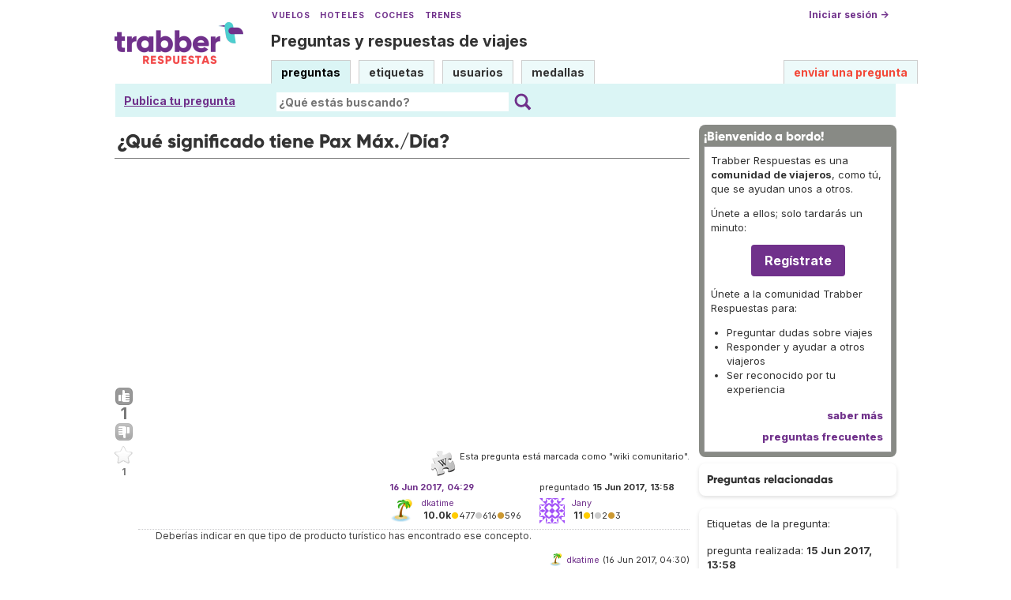

--- FILE ---
content_type: text/html; charset=utf-8
request_url: https://www.google.com/recaptcha/api2/aframe
body_size: 268
content:
<!DOCTYPE HTML><html><head><meta http-equiv="content-type" content="text/html; charset=UTF-8"></head><body><script nonce="jSyLoNGhaW7KnFgPR7JOqQ">/** Anti-fraud and anti-abuse applications only. See google.com/recaptcha */ try{var clients={'sodar':'https://pagead2.googlesyndication.com/pagead/sodar?'};window.addEventListener("message",function(a){try{if(a.source===window.parent){var b=JSON.parse(a.data);var c=clients[b['id']];if(c){var d=document.createElement('img');d.src=c+b['params']+'&rc='+(localStorage.getItem("rc::a")?sessionStorage.getItem("rc::b"):"");window.document.body.appendChild(d);sessionStorage.setItem("rc::e",parseInt(sessionStorage.getItem("rc::e")||0)+1);localStorage.setItem("rc::h",'1768420262015');}}}catch(b){}});window.parent.postMessage("_grecaptcha_ready", "*");}catch(b){}</script></body></html>

--- FILE ---
content_type: text/css
request_url: https://www.trabber.es/css/style.min.css
body_size: 23813
content:
@keyframes spinAround{0%{transform:rotate(0deg)}to{transform:rotate(359deg)}}@keyframes moveIndeterminate{0%{background-position:200%0}to{background-position:-200%0}}@keyframes purple-flash{75%{background-color:#af7ec4}}@keyframes fadeInOpacity{0%{opacity:0}to{opacity:1}}.button,.pagination-next,.pagination-previous{-moz-appearance:none;-webkit-appearance:none;align-items:center;border:1px solid transparent;border-radius:4px;box-shadow:none;display:inline-flex;font-size:1rem;height:2.5em;line-height:1.5;padding:calc(.5em - 1px) calc(.75em - 1px);position:relative;vertical-align:top}.input,.select select,.textarea{-moz-appearance:none;-webkit-appearance:none;align-items:center;border:1px solid transparent;box-shadow:none;display:inline-flex;font-size:1rem;height:2.5em;justify-content:flex-start;line-height:1.5;position:relative;vertical-align:top}.input,.select select{padding:calc(.5em - 1px) calc(.75em - 1px)}.button:active,.button:focus,.input:active,.input:focus,.is-active.button,.is-active.input,.is-active.pagination-next,.is-active.pagination-previous,.is-active.textarea,.is-focused.button,.is-focused.input,.is-focused.pagination-next,.is-focused.pagination-previous,.is-focused.textarea,.pagination-next:active,.pagination-next:focus,.pagination-previous:active,.pagination-previous:focus,.select select.is-active,.select select.is-focused,.select select:active,.select select:focus,.textarea:active,.textarea:focus{outline:0}.select fieldset[disabled] select,.select select[disabled],[disabled].button,[disabled].input,[disabled].pagination-next,[disabled].pagination-previous,[disabled].textarea,fieldset[disabled] .button,fieldset[disabled] .input,fieldset[disabled] .pagination-next,fieldset[disabled] .pagination-previous,fieldset[disabled] .select select,fieldset[disabled] .textarea{cursor:not-allowed}.breadcrumb,.button,.pagination-next,.pagination-previous,.tabs{-webkit-touch-callout:none;-webkit-user-select:none;-moz-user-select:none;-ms-user-select:none;user-select:none}.navbar-link:not(.is-arrowless)::after,.select:not(.is-multiple):not(.is-loading)::after{border:3px solid transparent;border-radius:2px;border-right:0;border-top:0;content:" ";display:block;height:.625em;pointer-events:none;position:absolute;top:50%;transform:rotate(-45deg);transform-origin:center;width:.625em}.select:not(.is-multiple):not(.is-loading)::after{margin-top:-.4375em}.block:not(:last-child),.breadcrumb:not(:last-child),.content:not(:last-child),.notification:not(:last-child),.pagination:not(:last-child),.progress:not(:last-child),.table:not(:last-child),.tabs:not(:last-child){margin-bottom:1.5rem}.delete{-webkit-touch-callout:none;-webkit-user-select:none;-moz-user-select:none;-ms-user-select:none;user-select:none;-moz-appearance:none;-webkit-appearance:none;background-color:rgba(51,51,51,.2);border:0;border-radius:9999px;cursor:pointer;pointer-events:auto;display:inline-block;flex-grow:0;flex-shrink:0;font-size:0;height:20px;max-height:20px;max-width:20px;min-height:20px;min-width:20px;outline:0;position:relative;vertical-align:top;width:20px}.delete::after,.delete::before{background-color:#fff;content:"";display:block;left:50%;position:absolute;top:50%;transform:translateX(-50%) translateY(-50%) rotate(45deg);transform-origin:center center}.delete::before{height:2px;width:50%}.delete::after{height:50%;width:2px}.delete:focus,.delete:hover{background-color:rgba(51,51,51,.3)}.delete:active{background-color:rgba(51,51,51,.4)}.is-small.delete{height:16px;max-height:16px;max-width:16px;min-height:16px;min-width:16px;width:16px}.is-medium.delete{height:24px;max-height:24px;max-width:24px;min-height:24px;min-width:24px;width:24px}.is-large.delete{height:32px;max-height:32px;max-width:32px;min-height:32px;min-width:32px;width:32px}.loader{animation:spinAround 500ms infinite linear;border:2px solid #dbdbdb;border-radius:9999px;border-right-color:transparent;border-top-color:transparent;content:"";display:block;height:1em;position:relative;width:1em}.image.is-square img,.modal-background{bottom:0;left:0;position:absolute;right:0;top:0}.modal{bottom:0;left:0;right:0;top:0}.navbar-burger{-moz-appearance:none;-webkit-appearance:none;appearance:none;background:0 0;border:0;font-family:inherit;font-size:1em;padding:0}body,dd,dl,dt,fieldset,figure,h1,h2,h3,h4,h5,hr,html,iframe,legend,li,ol,p,pre,ul{margin:0;padding:0}h1,h2,h3,h4,h5{font-size:100%;font-family:"Gilroy","Inter",-apple-system,system-ui,BlinkMacSystemFont,"Segoe UI",Roboto,"Helvetica Neue",Helvetica,Arial,sans-serif;font-weight:800;line-height:1.1}ul{list-style:none}button,input,select,textarea{margin:0}html{box-sizing:border-box;background-color:#fff;font-size:16px;-moz-osx-font-smoothing:grayscale;-webkit-font-smoothing:antialiased;min-width:300px;overflow-x:hidden;overflow-y:scroll;text-rendering:optimizeLegibility;text-size-adjust:100%}*,::after,::before{box-sizing:inherit}img,video{height:auto;max-width:100%}fieldset,iframe{border:0}table{border-collapse:collapse;border-spacing:0}td,textarea,th{padding:0}.content table th:not([align]),table td:not([align]),table th:not([align]),td:not([align]),th:not([align]){text-align:inherit}.tabs li,article,aside,figure,footer,header,hr,section{display:block}body,button,input,select,textarea{font-family:"Inter",-apple-system,system-ui,BlinkMacSystemFont,"Segoe UI",Roboto,"Helvetica Neue",Helvetica,Arial,sans-serif}code,pre{-moz-osx-font-smoothing:auto;-webkit-font-smoothing:auto;font-family:monospace}body,code{font-weight:400}body{color:#333;font-size:1em;line-height:1.5}a{color:#70318b;cursor:pointer;text-decoration:none}.notification strong,a strong,pre code{color:currentColor}code{color:#d11d0d;padding:.25em .5em}hr{border:0;height:2px;margin:1.5rem 0}input[type=checkbox],input[type=radio]{vertical-align:baseline}code,pre,small{font-size:.875em}span{font-style:inherit;font-weight:inherit}strong{font-weight:700}code,hr,pre{background-color:#faf9f5}pre{-webkit-overflow-scrolling:touch;overflow-x:auto;padding:1.25rem 1.5rem;white-space:pre;word-wrap:normal}pre code{background-color:transparent;font-size:1em;padding:0}table td,table th{vertical-align:top}a:hover,pre,strong,table th{color:#333}.input,.select select,.textarea{background-color:#fff;border-color:#dbdbdb;border-radius:4px;color:#333}.input::-moz-placeholder,.select select::-moz-placeholder,.textarea::-moz-placeholder{color:rgba(51,51,51,.3)}.input::-webkit-input-placeholder,.select select::-webkit-input-placeholder,.textarea::-webkit-input-placeholder{color:rgba(51,51,51,.3)}.input:-moz-placeholder,.select select:-moz-placeholder,.textarea:-moz-placeholder{color:rgba(51,51,51,.3)}.input:-ms-input-placeholder,.select select:-ms-input-placeholder,.textarea:-ms-input-placeholder{color:rgba(51,51,51,.3)}.input:hover,.select select:hover,.textarea:hover{border-color:#b5b5b5}.input:active,.input:focus,.is-active.input,.is-active.textarea,.is-focused.input,.is-focused.textarea,.select select.is-active,.select select.is-focused,.select select:active,.select select:focus,.textarea:active,.textarea:focus{border-color:#70318b;box-shadow:0 0 0 .125em rgba(112,49,139,.25)}.select fieldset[disabled] select,.select select[disabled],[disabled].input,[disabled].textarea,fieldset[disabled] .input,fieldset[disabled] .select select,fieldset[disabled] .textarea{background-color:#faf9f5;border-color:#faf9f5;box-shadow:none;color:#7a7a7a}.select fieldset[disabled] select::-moz-placeholder,.select select[disabled]::-moz-placeholder,[disabled].input::-moz-placeholder,[disabled].textarea::-moz-placeholder,fieldset[disabled] .input::-moz-placeholder,fieldset[disabled] .select select::-moz-placeholder,fieldset[disabled] .textarea::-moz-placeholder{color:rgba(122,122,122,.3)}.select fieldset[disabled] select::-webkit-input-placeholder,.select select[disabled]::-webkit-input-placeholder,[disabled].input::-webkit-input-placeholder,[disabled].textarea::-webkit-input-placeholder,fieldset[disabled] .input::-webkit-input-placeholder,fieldset[disabled] .select select::-webkit-input-placeholder,fieldset[disabled] .textarea::-webkit-input-placeholder{color:rgba(122,122,122,.3)}.select fieldset[disabled] select:-moz-placeholder,.select select[disabled]:-moz-placeholder,[disabled].input:-moz-placeholder,[disabled].textarea:-moz-placeholder,fieldset[disabled] .input:-moz-placeholder,fieldset[disabled] .select select:-moz-placeholder,fieldset[disabled] .textarea:-moz-placeholder{color:rgba(122,122,122,.3)}.select fieldset[disabled] select:-ms-input-placeholder,.select select[disabled]:-ms-input-placeholder,[disabled].input:-ms-input-placeholder,[disabled].textarea:-ms-input-placeholder,fieldset[disabled] .input:-ms-input-placeholder,fieldset[disabled] .select select:-ms-input-placeholder,fieldset[disabled] .textarea:-ms-input-placeholder{color:rgba(122,122,122,.3)}.input,.textarea{box-shadow:inset 0 .0625em .125em rgba(51,51,51,.05);width:100%}.input{max-width:100%}[readonly].input,[readonly].textarea{box-shadow:none}.is-white.input,.is-white.textarea{border-color:#fff}.is-white.input:active,.is-white.input:focus,.is-white.is-active.input,.is-white.is-active.textarea,.is-white.is-focused.input,.is-white.is-focused.textarea,.is-white.textarea:active,.is-white.textarea:focus{box-shadow:0 0 0 .125em rgba(255,255,255,.25)}.is-light.input,.is-light.textarea,.select select[disabled]:hover,fieldset[disabled] .select select:hover{border-color:#faf9f5}.is-light.input:active,.is-light.input:focus,.is-light.is-active.input,.is-light.is-active.textarea,.is-light.is-focused.input,.is-light.is-focused.textarea,.is-light.textarea:active,.is-light.textarea:focus{box-shadow:0 0 0 .125em rgba(250,249,245,.25)}.is-dark.input,.is-dark.textarea{border-color:#333}.is-dark.input:active,.is-dark.input:focus,.is-dark.is-active.input,.is-dark.is-active.textarea,.is-dark.is-focused.input,.is-dark.is-focused.textarea,.is-dark.textarea:active,.is-dark.textarea:focus{box-shadow:0 0 0 .125em rgba(51,51,51,.25)}.is-link.input,.is-link.textarea,.is-primary.input,.is-primary.textarea{border-color:#70318b}.is-link.input:active,.is-link.input:focus,.is-link.is-active.input,.is-link.is-active.textarea,.is-link.is-focused.input,.is-link.is-focused.textarea,.is-link.textarea:active,.is-link.textarea:focus,.is-primary.input:active,.is-primary.input:focus,.is-primary.is-active.input,.is-primary.is-active.textarea,.is-primary.is-focused.input,.is-primary.is-focused.textarea,.is-primary.textarea:active,.is-primary.textarea:focus{box-shadow:0 0 0 .125em rgba(112,49,139,.25)}.is-success.input,.is-success.textarea{border-color:#1a9651}.is-success.input:active,.is-success.input:focus,.is-success.is-active.input,.is-success.is-active.textarea,.is-success.is-focused.input,.is-success.is-focused.textarea,.is-success.textarea:active,.is-success.textarea:focus{box-shadow:0 0 0 .125em rgba(26,150,81,.25)}.is-warning.input,.is-warning.textarea{border-color:#ffe08a}.is-warning.input:active,.is-warning.input:focus,.is-warning.is-active.input,.is-warning.is-active.textarea,.is-warning.is-focused.input,.is-warning.is-focused.textarea,.is-warning.textarea:active,.is-warning.textarea:focus{box-shadow:0 0 0 .125em rgba(255,224,138,.25)}.is-danger.input,.is-danger.textarea{border-color:#f34737}.is-danger.input:active,.is-danger.input:focus,.is-danger.is-active.input,.is-danger.is-active.textarea,.is-danger.is-focused.input,.is-danger.is-focused.textarea,.is-danger.textarea:active,.is-danger.textarea:focus{box-shadow:0 0 0 .125em rgba(243,71,55,.25)}.is-small.input,.is-small.textarea{border-radius:2px;font-size:.75rem}.is-medium.input,.is-medium.textarea{font-size:1.25rem}.is-large.input,.is-large.textarea{font-size:1.5rem}.is-fullwidth.input,.is-fullwidth.textarea{display:block;width:100%}.is-inline.input,.is-inline.textarea{display:inline;width:auto}.input.is-rounded{border-radius:9999px;padding-left:calc(calc(.75em - 1px) + .375em);padding-right:calc(calc(.75em - 1px) + .375em)}.input.is-static{background-color:transparent;border-color:transparent;box-shadow:none;padding-left:0;padding-right:0}.textarea{display:block;max-width:100%;min-width:100%;padding:calc(.75em - 1px);resize:vertical}.textarea:not([rows]){max-height:40em;min-height:8em}.textarea[rows]{height:initial}.checkbox,.radio,.select{display:inline-block;position:relative}.checkbox,.radio{cursor:pointer;line-height:1.25}.checkbox input,.radio input{cursor:pointer}.checkbox:hover,.radio:hover{color:#333}.checkbox input[disabled],.radio input[disabled],[disabled].checkbox,[disabled].radio,fieldset[disabled] .checkbox,fieldset[disabled] .radio{color:#7a7a7a;cursor:not-allowed}.radio+.radio{margin-left:.5em}.select{max-width:100%;vertical-align:top}.select:not(.is-multiple){height:2.5em}.select:not(.is-multiple):not(.is-loading)::after{border-color:#70318b;right:1.125em;z-index:4}.select.is-rounded select{border-radius:9999px;padding-left:1em}.select select{cursor:pointer;display:block;font-size:1em;max-width:100%;outline:0}.select select::-ms-expand{display:none}.select select:not([multiple]){padding-right:2.5em}.select select[multiple]{height:auto;padding:0}.select select[multiple] option{padding:.5em 1em}.select:not(.is-multiple):not(.is-loading):hover::after{border-color:#333}.select.is-white:not(:hover)::after{border-color:#fff}.select.is-white select{border-color:#fff}.select.is-white select:hover{border-color:#f2f2f2}.select.is-white select.is-active,.select.is-white select.is-focused,.select.is-white select:active,.select.is-white select:focus{box-shadow:0 0 0 .125em rgba(255,255,255,.25)}.select.is-light:not(:hover)::after{border-color:#faf9f5}.select.is-light select{border-color:#faf9f5}.select.is-light select:hover{border-color:#f2efe4}.select.is-light select.is-active,.select.is-light select.is-focused,.select.is-light select:active,.select.is-light select:focus{box-shadow:0 0 0 .125em rgba(250,249,245,.25)}.select.is-dark:not(:hover)::after{border-color:#333}.navbar.is-white .navbar-brand .navbar-link::after,.select.is-dark select{border-color:#333}.select.is-dark select:hover{border-color:#262626}.select.is-dark select.is-active,.select.is-dark select.is-focused,.select.is-dark select:active,.select.is-dark select:focus{box-shadow:0 0 0 .125em rgba(51,51,51,.25)}.select.is-link:not(:hover)::after,.select.is-primary:not(:hover)::after{border-color:#70318b}.select.is-link select,.select.is-primary select{border-color:#70318b}.select.is-primary select:hover{border-color:#612a78}.select.is-primary select.is-active,.select.is-primary select.is-focused,.select.is-primary select:active,.select.is-primary select:focus{box-shadow:0 0 0 .125em rgba(112,49,139,.25)}.select.is-link select:hover{border-color:#612a78}.select.is-link select.is-active,.select.is-link select.is-focused,.select.is-link select:active,.select.is-link select:focus{box-shadow:0 0 0 .125em rgba(112,49,139,.25)}.select.is-success:not(:hover)::after{border-color:#1a9651}.select.is-success select{border-color:#1a9651}.select.is-success select:hover{border-color:#168045}.select.is-success select.is-active,.select.is-success select.is-focused,.select.is-success select:active,.select.is-success select:focus{box-shadow:0 0 0 .125em rgba(26,150,81,.25)}.select.is-warning:not(:hover)::after{border-color:#ffe08a}.select.is-warning select{border-color:#ffe08a}.select.is-warning select:hover{border-color:#ffd970}.select.is-warning select.is-active,.select.is-warning select.is-focused,.select.is-warning select:active,.select.is-warning select:focus{box-shadow:0 0 0 .125em rgba(255,224,138,.25)}.select.is-danger:not(:hover)::after{border-color:#f34737}.select.is-danger select{border-color:#f34737}.select.is-danger select:hover{border-color:#f2311f}.select.is-danger select.is-active,.select.is-danger select.is-focused,.select.is-danger select:active,.select.is-danger select:focus{box-shadow:0 0 0 .125em rgba(243,71,55,.25)}.select.is-small{border-radius:2px;font-size:.75rem}.select.is-medium{font-size:1.25rem}.select.is-large{font-size:1.5rem}.select.is-disabled::after{border-color:#7a7a7a}.content table,.select.is-fullwidth,.select.is-fullwidth select{width:100%}.label{color:#333;display:block;font-size:1rem;font-weight:700}.label:not(:last-child){margin-bottom:.5em}.help,.label.is-small{font-size:.75rem}.label.is-medium{font-size:1.25rem}.label.is-large{font-size:1.5rem}.help{display:block;margin-top:.25rem}.help.is-white{color:#fff}.help.is-light{color:#faf9f5}.help.is-dark{color:#333}.help.is-link,.help.is-primary{color:#70318b}.help.is-success{color:#1a9651}.help.is-warning{color:#ffe08a}.help.is-danger{color:#f34737}.dropdown-travellers .dropdown-content p:not(:last-child),.field:not(:last-child){margin-bottom:.75rem}.field.has-addons,.field.is-grouped{display:flex;justify-content:flex-start}.field.has-addons .control:not(:last-child){margin-right:-1px}.field.has-addons .control:not(:first-child):not(:last-child) .button,.field.has-addons .control:not(:first-child):not(:last-child) .input,.field.has-addons .control:not(:first-child):not(:last-child) .select select{border-radius:0}.field.has-addons .control:first-child:not(:only-child) .button,.field.has-addons .control:first-child:not(:only-child) .input,.field.has-addons .control:first-child:not(:only-child) .select select{border-bottom-right-radius:0;border-top-right-radius:0}.field.has-addons .control:last-child:not(:only-child) .button,.field.has-addons .control:last-child:not(:only-child) .input,.field.has-addons .control:last-child:not(:only-child) .select select{border-bottom-left-radius:0;border-top-left-radius:0}.field.has-addons .control .button:not([disabled]):hover,.field.has-addons .control .input:not([disabled]):hover,.field.has-addons .control .select select:not([disabled]):hover{z-index:2}.field.has-addons .control .button:not([disabled]).is-active,.field.has-addons .control .button:not([disabled]).is-focused,.field.has-addons .control .button:not([disabled]):active,.field.has-addons .control .button:not([disabled]):focus,.field.has-addons .control .input:not([disabled]).is-active,.field.has-addons .control .input:not([disabled]).is-focused,.field.has-addons .control .input:not([disabled]):active,.field.has-addons .control .input:not([disabled]):focus,.field.has-addons .control .select select:not([disabled]).is-active,.field.has-addons .control .select select:not([disabled]).is-focused,.field.has-addons .control .select select:not([disabled]):active,.field.has-addons .control .select select:not([disabled]):focus{z-index:3}.field.has-addons .control .button:not([disabled]).is-active:hover,.field.has-addons .control .button:not([disabled]).is-focused:hover,.field.has-addons .control .button:not([disabled]):active:hover,.field.has-addons .control .button:not([disabled]):focus:hover,.field.has-addons .control .input:not([disabled]).is-active:hover,.field.has-addons .control .input:not([disabled]).is-focused:hover,.field.has-addons .control .input:not([disabled]):active:hover,.field.has-addons .control .input:not([disabled]):focus:hover,.field.has-addons .control .select select:not([disabled]).is-active:hover,.field.has-addons .control .select select:not([disabled]).is-focused:hover,.field.has-addons .control .select select:not([disabled]):active:hover,.field.has-addons .control .select select:not([disabled]):focus:hover{z-index:4}.field.is-grouped>.control{flex-shrink:0}.field.is-grouped>.control:not(:last-child){margin-bottom:0;margin-right:.75rem}.field.is-grouped.is-grouped-multiline{flex-wrap:wrap}.field.is-grouped.is-grouped-multiline>.control:last-child,.field.is-grouped.is-grouped-multiline>.control:not(:last-child){margin-bottom:.75rem}.field.is-grouped.is-grouped-multiline:last-child{margin-bottom:-.75rem}.field.is-grouped.is-grouped-multiline:not(:last-child){margin-bottom:0}@media screen and (min-width:769px),print{.field.is-horizontal{display:flex}}.field-body .field .field{margin-bottom:0}@media screen and (min-width:769px),print{.field-body{display:flex;flex-basis:0;flex-grow:5}.field-body .field{margin-bottom:0}.field-body,.field-body>.field{flex-shrink:1}.field-body>.field:not(.is-narrow){flex-grow:1}.field-body>.field:not(:last-child){margin-right:.75rem}}.control{box-sizing:border-box;clear:both;font-size:1rem;position:relative;text-align:inherit}.control.has-icons-right .input:focus~.icon,.control.has-icons-right .select:focus~.icon{color:#333}.control.has-icons-right .input.is-small~.icon,.control.has-icons-right .select.is-small~.icon{font-size:.75rem}.control.has-icons-right .input.is-medium~.icon,.control.has-icons-right .select.is-medium~.icon{font-size:1.25rem}.control.has-icons-right .input.is-large~.icon,.control.has-icons-right .select.is-large~.icon{font-size:1.5rem}.control.has-icons-right .icon{color:#dbdbdb;height:2.5em;pointer-events:none;position:absolute;top:0;width:2.5em;z-index:4}.control.has-icons-right .input,.control.has-icons-right .select select{padding-right:2.5em}.control.has-icons-right .icon.is-right{right:0}.section{padding:3rem 1.5rem}@media screen and (min-width:1100px){.section{padding:3rem}.section.is-medium{padding:9rem 4.5rem}.section.is-large{padding:18rem 6rem}}.is-size-1{font-size:3rem!important}.is-size-2{font-size:2.5rem!important}.is-size-3{font-size:2rem!important}.is-size-4{font-size:1.5rem!important}.is-size-5{font-size:1.25rem!important}.is-size-6{font-size:1rem!important}.is-size-7{font-size:.75rem!important}.has-text-centered{text-align:center!important}.has-text-left{text-align:left!important}.has-text-right{text-align:right!important}.is-capitalized{text-transform:capitalize!important}.is-uppercase{text-transform:uppercase!important}.is-underlined{text-decoration:underline!important}.has-text-weight-normal{font-weight:400!important}.has-text-weight-semibold{font-weight:600!important}.has-text-weight-bold{font-weight:700!important}.has-text-white{color:#fff!important}a.has-text-white:focus,a.has-text-white:hover{color:#e6e6e6!important}.has-text-black{color:#333!important}a.has-text-black:focus,a.has-text-black:hover{color:#1a1a1a!important}.has-background-light{background-color:#faf9f5!important}.has-text-primary{color:#70318b!important}a.has-text-primary:focus,a.has-text-primary:hover{color:#522465!important}.has-text-success{color:#1a9651!important}a.has-text-success:focus,a.has-text-success:hover{color:#126b3a!important}.has-text-danger{color:#f34737!important}a.has-text-danger:focus,a.has-text-danger:hover{color:#e9210e!important}.has-text-grey-dark{color:#4a4a4a!important}.has-text-grey{color:#7a7a7a!important}.has-text-grey-light{color:#b5b5b5!important}.is-paddingless{padding:0!important}.mt-0{margin-top:0!important}.mb-0{margin-bottom:0!important}.ml-0{margin-left:0!important}.mt-1{margin-top:.25rem!important}.mr-1{margin-right:.25rem!important}.mb-1{margin-bottom:.25rem!important}.ml-1{margin-left:.25rem!important}.mt-2{margin-top:.5rem!important}.mr-2{margin-right:.5rem!important}.mb-2{margin-bottom:.5rem!important}.ml-2,.mx-2{margin-left:.5rem!important}.mx-2{margin-right:.5rem!important}.my-2{margin-top:.5rem!important;margin-bottom:.5rem!important}.mt-3{margin-top:.75rem!important}.mr-3{margin-right:.75rem!important}.mb-3{margin-bottom:.75rem!important}.ml-3{margin-left:.75rem!important}.my-3{margin-top:.75rem!important;margin-bottom:.75rem!important}.mt-4{margin-top:1rem!important}.mr-4{margin-right:1rem!important}.mb-4{margin-bottom:1rem!important}.ml-4{margin-left:1rem!important}.my-4{margin-top:1rem!important;margin-bottom:1rem!important}.m-5{margin:1.5rem!important}.mt-5{margin-top:1.5rem!important}.mr-5{margin-right:1.5rem!important}.mb-5{margin-bottom:1.5rem!important}.ml-5,.mx-5{margin-left:1.5rem!important}.mx-5{margin-right:1.5rem!important}.my-5{margin-top:1.5rem!important;margin-bottom:1.5rem!important}.mt-6{margin-top:3rem!important}.mr-6{margin-right:3rem!important}.mb-6,.my-6{margin-bottom:3rem!important}.my-6{margin-top:3rem!important}.pt-0{padding-top:0!important}.pb-0,.py-0{padding-bottom:0!important}.py-0{padding-top:0!important}.pt-1{padding-top:.25rem!important}.pr-1{padding-right:.25rem!important}.pb-1{padding-bottom:.25rem!important}.pl-1{padding-left:.25rem!important}.pt-2{padding-top:.5rem!important}.px-2{padding-left:.5rem!important;padding-right:.5rem!important}.py-2{padding-top:.5rem!important;padding-bottom:.5rem!important}.pt-3{padding-top:.75rem!important}.pr-3{padding-right:.75rem!important}.pb-3{padding-bottom:.75rem!important}.pl-3,.px-3{padding-left:.75rem!important}.px-3{padding-right:.75rem!important}.pt-4{padding-top:1rem!important}.pb-4{padding-bottom:1rem!important}.px-4{padding-left:1rem!important;padding-right:1rem!important}.py-4{padding-top:1rem!important;padding-bottom:1rem!important}.pt-5{padding-top:1.5rem!important}.pr-5{padding-right:1.5rem!important}.pb-5{padding-bottom:1.5rem!important}.pl-5,.px-5{padding-left:1.5rem!important}.px-5{padding-right:1.5rem!important}.py-5{padding-top:1.5rem!important;padding-bottom:1.5rem!important}.pb-6,.py-6{padding-bottom:3rem!important}.py-6{padding-top:3rem!important}.is-block{display:block!important}.is-flex{display:flex!important}.is-inline{display:inline!important}.is-inline-block{display:inline-block!important}.is-hidden{display:none!important}@media screen and (max-width:1099px){.is-hidden-touch{display:none!important}}@media screen and (min-width:1100px){.is-hidden-desktop{display:none!important}}.is-flex-direction-row{flex-direction:row!important}.is-flex-direction-column{flex-direction:column!important}.is-flex-wrap-wrap{flex-wrap:wrap!important}.is-align-content-stretch{align-content:stretch!important}.is-flex-grow-1{flex-grow:1!important}.column{display:block;flex-basis:0;flex-grow:1;flex-shrink:1;padding:.75rem}.columns.is-mobile>.column.is-narrow{flex:none;width:unset}.columns.is-mobile>.column.is-full{flex:none;width:100%}.columns.is-mobile>.column.is-half{flex:none;width:50%}.columns.is-mobile>.column.is-one-quarter{flex:none;width:25%}.columns.is-mobile>.column.is-2{flex:none;width:16.66666674%}.columns.is-mobile>.column.is-3{flex:none;width:25%}.columns.is-mobile>.column.is-4{flex:none;width:33.33333337%}.columns.is-mobile>.column.is-5{flex:none;width:41.66666674%}.columns.is-mobile>.column.is-6{flex:none;width:50%}.columns.is-mobile>.column.is-7{flex:none;width:58.33333337%}.columns.is-mobile>.column.is-8{flex:none;width:66.66666674%}.columns.is-mobile>.column.is-9{flex:none;width:75%}@media screen and (min-width:769px),print{.column.is-narrow{flex:none;width:unset}.column.is-full{flex:none;width:100%}.column.is-half{flex:none;width:50%}.column.is-one-quarter{flex:none;width:25%}.column.is-2{flex:none;width:16.66666674%}.column.is-3{flex:none;width:25%}.column.is-4{flex:none;width:33.33333337%}.column.is-5{flex:none;width:41.66666674%}.column.is-6{flex:none;width:50%}.column.is-7{flex:none;width:58.33333337%}.column.is-8{flex:none;width:66.66666674%}.column.is-9{flex:none;width:75%}}.columns{margin-left:-.75rem;margin-right:-.75rem;margin-top:-.75rem}.columns:last-child{margin-bottom:-.75rem}.columns:not(:last-child){margin-bottom:calc(1.5rem - .75rem)}.columns.is-centered{justify-content:center}.columns.is-mobile,.tabs{display:flex}.columns.is-multiline{flex-wrap:wrap}.columns.is-vcentered,.tabs a,.tabs ul{align-items:center}@media screen and (min-width:769px),print{.columns:not(.is-desktop){display:flex}}.tabs{-webkit-overflow-scrolling:touch;align-items:stretch;font-size:1rem;justify-content:space-between;overflow:hidden;overflow-x:auto;white-space:nowrap}.tabs a,.tabs ul{border-bottom-color:#dbdbdb;border-bottom-style:solid;border-bottom-width:1px;display:flex}.tabs a{color:#70318b;justify-content:center;margin-bottom:-1px;padding:.5em 1em;vertical-align:top}.tabs a:hover{border-bottom-color:#333;color:#70318b}.tabs li.is-active a{border-bottom-color:#70318b;color:#70318b}.tabs ul{flex-grow:1;flex-shrink:0;justify-content:flex-start}.tabs ul.is-right{justify-content:flex-end;padding-left:.75em}.tabs .icon:first-child{margin-right:.5em}.tabs .icon:last-child{margin-left:.5em}.tabs.is-centered ul{justify-content:center}.tabs.is-right ul{justify-content:flex-end}.tabs.is-fullwidth li{flex-grow:1;flex-shrink:0}.tabs.is-toggle a{border-color:#dbdbdb;border-style:solid;border-width:1px;margin-bottom:0;position:relative}.tabs.is-toggle a:hover{background-color:#faf9f5;border-color:#b5b5b5;z-index:2}.tabs.is-toggle li+li{margin-left:-1px}.tabs.is-toggle li:first-child a{border-top-left-radius:4px;border-bottom-left-radius:4px}.tabs.is-toggle li:last-child a{border-top-right-radius:4px;border-bottom-right-radius:4px}.tabs.is-toggle li.is-active a{background-color:#70318b;border-color:#70318b;color:#fff;z-index:1}.tabs.is-toggle ul{border-bottom:none}.tabs.is-small{font-size:.75rem}.tabs.is-medium{font-size:1.25rem}.tabs.is-large{font-size:1.5rem}.dropdown{display:inline-flex;position:relative;vertical-align:top}.dropdown.is-active .dropdown-menu,.dropdown.is-hoverable:hover .dropdown-menu{display:block}.dropdown.is-right .dropdown-menu{left:auto;right:0}.dropdown-menu{display:none;left:0;min-width:12rem;padding-top:4px;position:absolute;top:100%;z-index:20}.dropdown-content{background-color:#fff;border-radius:4px;box-shadow:0 .5em 1em -.125em rgba(51,51,51,.1),0 0 0 1px rgba(51,51,51,.02);padding-bottom:.5rem;padding-top:.5rem}.dropdown-item{color:#333;display:block;font-size:.875rem;line-height:1.5;padding:.375rem 1rem;position:relative}a.dropdown-item,button.dropdown-item{padding-right:3rem;text-align:inherit;white-space:nowrap;width:100%}a.dropdown-item:hover,button.dropdown-item:hover{background-color:#faf9f5;color:#333}a.dropdown-item.is-active,button.dropdown-item.is-active{background-color:#70318b;color:#fff}.menu.is-small{font-size:.75rem}.menu.is-medium{font-size:1.25rem}.menu-list{line-height:1.25}.menu-list a{border-radius:2px;color:#333;display:block;padding:.5em .75em}.menu-list a:hover{background-color:#faf9f5;color:#333}.menu-list a.is-active{background-color:#70318b;color:#fff}.menu-list li ul{border-left:1px solid #dbdbdb;margin:.75em;padding-left:.75em}.modal{align-items:center;display:none;flex-direction:column;justify-content:center;overflow:hidden;position:fixed;z-index:40}.modal.is-active{display:flex}.modal-content{max-height:calc(100vh - 160px);overflow:auto}.modal-card,.modal-content{margin:0 20px;position:relative;width:100%}@media screen and (min-width:769px){.modal-card,.modal-content{margin:0 auto;max-height:calc(100vh - 40px);width:640px}}.modal-card{display:flex;flex-direction:column;max-height:calc(100vh - 40px);overflow:hidden;-ms-overflow-y:visible}.modal-card-foot,.modal-card-head{align-items:center;background-color:#faf9f5;display:flex;flex-shrink:0;justify-content:flex-start;padding:20px;position:relative}.modal-card-head{border-top-left-radius:6px;border-top-right-radius:6px}.modal-card-title{color:#333;flex-grow:1;flex-shrink:0;font-size:1.5rem;line-height:1}.modal-card-foot{border-bottom-left-radius:6px;border-bottom-right-radius:6px}.modal-card-foot .button:not(:last-child){margin-right:.5em}.modal-card-body{-webkit-overflow-scrolling:touch;background-color:#fff;flex-grow:1;flex-shrink:1;overflow:auto;padding:5px}.navbar{background-color:#fff;min-height:3.25rem;position:relative;z-index:initial}.navbar.is-white{background-color:#fff;color:#333}.navbar.is-white .navbar-brand .navbar-link,.navbar.is-white .navbar-brand>.navbar-item,.navbar.is-white .navbar-burger{color:#333}.navbar.is-white .navbar-brand .navbar-link.is-active,.navbar.is-white .navbar-brand .navbar-link:focus,.navbar.is-white .navbar-brand .navbar-link:hover,.navbar.is-white .navbar-brand>a.navbar-item.is-active,.navbar.is-white .navbar-brand>a.navbar-item:focus,.navbar.is-white .navbar-brand>a.navbar-item:hover{background-color:#f2f2f2;color:#333}@media screen and (min-width:1100px){.navbar.is-white .navbar-end .navbar-link,.navbar.is-white .navbar-end>.navbar-item,.navbar.is-white .navbar-start .navbar-link,.navbar.is-white .navbar-start>.navbar-item{color:#333}.navbar.is-white .navbar-end .navbar-link.is-active,.navbar.is-white .navbar-end .navbar-link:focus,.navbar.is-white .navbar-end .navbar-link:hover,.navbar.is-white .navbar-end>a.navbar-item.is-active,.navbar.is-white .navbar-end>a.navbar-item:focus,.navbar.is-white .navbar-end>a.navbar-item:hover,.navbar.is-white .navbar-item.has-dropdown.is-active .navbar-link,.navbar.is-white .navbar-item.has-dropdown:focus .navbar-link,.navbar.is-white .navbar-item.has-dropdown:hover .navbar-link,.navbar.is-white .navbar-start .navbar-link.is-active,.navbar.is-white .navbar-start .navbar-link:focus,.navbar.is-white .navbar-start .navbar-link:hover,.navbar.is-white .navbar-start>a.navbar-item.is-active,.navbar.is-white .navbar-start>a.navbar-item:focus,.navbar.is-white .navbar-start>a.navbar-item:hover{background-color:#f2f2f2;color:#333}.navbar.is-white .navbar-end .navbar-link::after,.navbar.is-white .navbar-start .navbar-link::after{border-color:#333}.navbar.is-white .navbar-dropdown a.navbar-item.is-active{background-color:#fff;color:#333}}.navbar.is-light{background-color:#faf9f5}.navbar.is-light,.navbar.is-light .navbar-brand .navbar-link,.navbar.is-light .navbar-brand>.navbar-item,.navbar.is-light .navbar-burger{color:rgba(0,0,0,.7)}.navbar.is-light .navbar-brand .navbar-link.is-active,.navbar.is-light .navbar-brand .navbar-link:focus,.navbar.is-light .navbar-brand .navbar-link:hover,.navbar.is-light .navbar-brand>a.navbar-item.is-active,.navbar.is-light .navbar-brand>a.navbar-item:focus,.navbar.is-light .navbar-brand>a.navbar-item:hover{background-color:#f2efe4;color:rgba(0,0,0,.7)}.navbar.is-light .navbar-brand .navbar-link::after{border-color:rgba(0,0,0,.7)}@media screen and (min-width:1100px){.navbar.is-light .navbar-end .navbar-link,.navbar.is-light .navbar-end>.navbar-item,.navbar.is-light .navbar-start .navbar-link,.navbar.is-light .navbar-start>.navbar-item{color:rgba(0,0,0,.7)}.navbar.is-light .navbar-end .navbar-link.is-active,.navbar.is-light .navbar-end .navbar-link:focus,.navbar.is-light .navbar-end .navbar-link:hover,.navbar.is-light .navbar-end>a.navbar-item.is-active,.navbar.is-light .navbar-end>a.navbar-item:focus,.navbar.is-light .navbar-end>a.navbar-item:hover,.navbar.is-light .navbar-item.has-dropdown.is-active .navbar-link,.navbar.is-light .navbar-item.has-dropdown:focus .navbar-link,.navbar.is-light .navbar-item.has-dropdown:hover .navbar-link,.navbar.is-light .navbar-start .navbar-link.is-active,.navbar.is-light .navbar-start .navbar-link:focus,.navbar.is-light .navbar-start .navbar-link:hover,.navbar.is-light .navbar-start>a.navbar-item.is-active,.navbar.is-light .navbar-start>a.navbar-item:focus,.navbar.is-light .navbar-start>a.navbar-item:hover{background-color:#f2efe4;color:rgba(0,0,0,.7)}.navbar.is-light .navbar-end .navbar-link::after,.navbar.is-light .navbar-start .navbar-link::after{border-color:rgba(0,0,0,.7)}.navbar.is-light .navbar-dropdown a.navbar-item.is-active{background-color:#faf9f5;color:rgba(0,0,0,.7)}}.navbar.is-dark{background-color:#333;color:#fff}.navbar.is-dark .navbar-brand .navbar-link,.navbar.is-dark .navbar-brand>.navbar-item,.navbar.is-dark .navbar-burger{color:#fff}.navbar.is-dark .navbar-brand .navbar-link.is-active,.navbar.is-dark .navbar-brand .navbar-link:focus,.navbar.is-dark .navbar-brand .navbar-link:hover,.navbar.is-dark .navbar-brand>a.navbar-item.is-active,.navbar.is-dark .navbar-brand>a.navbar-item:focus,.navbar.is-dark .navbar-brand>a.navbar-item:hover{background-color:#262626;color:#fff}.navbar.is-dark .navbar-brand .navbar-link::after{border-color:#fff}@media screen and (min-width:1100px){.navbar.is-dark .navbar-end .navbar-link,.navbar.is-dark .navbar-end>.navbar-item,.navbar.is-dark .navbar-start .navbar-link,.navbar.is-dark .navbar-start>.navbar-item{color:#fff}.navbar.is-dark .navbar-end .navbar-link.is-active,.navbar.is-dark .navbar-end .navbar-link:focus,.navbar.is-dark .navbar-end .navbar-link:hover,.navbar.is-dark .navbar-end>a.navbar-item.is-active,.navbar.is-dark .navbar-end>a.navbar-item:focus,.navbar.is-dark .navbar-end>a.navbar-item:hover,.navbar.is-dark .navbar-item.has-dropdown.is-active .navbar-link,.navbar.is-dark .navbar-item.has-dropdown:focus .navbar-link,.navbar.is-dark .navbar-item.has-dropdown:hover .navbar-link,.navbar.is-dark .navbar-start .navbar-link.is-active,.navbar.is-dark .navbar-start .navbar-link:focus,.navbar.is-dark .navbar-start .navbar-link:hover,.navbar.is-dark .navbar-start>a.navbar-item.is-active,.navbar.is-dark .navbar-start>a.navbar-item:focus,.navbar.is-dark .navbar-start>a.navbar-item:hover{background-color:#262626;color:#fff}.navbar.is-dark .navbar-end .navbar-link::after,.navbar.is-dark .navbar-start .navbar-link::after{border-color:#fff}.navbar.is-dark .navbar-dropdown a.navbar-item.is-active{background-color:#333;color:#fff}}.navbar.is-link,.navbar.is-primary{background-color:#70318b;color:#fff}.navbar.is-primary .navbar-brand .navbar-link,.navbar.is-primary .navbar-brand>.navbar-item,.navbar.is-primary .navbar-burger{color:#fff}.navbar.is-primary .navbar-brand .navbar-link.is-active,.navbar.is-primary .navbar-brand .navbar-link:focus,.navbar.is-primary .navbar-brand .navbar-link:hover,.navbar.is-primary .navbar-brand>a.navbar-item.is-active,.navbar.is-primary .navbar-brand>a.navbar-item:focus,.navbar.is-primary .navbar-brand>a.navbar-item:hover{background-color:#612a78;color:#fff}.navbar.is-primary .navbar-brand .navbar-link::after{border-color:#fff}@media screen and (min-width:1100px){.navbar.is-primary .navbar-end .navbar-link,.navbar.is-primary .navbar-end>.navbar-item,.navbar.is-primary .navbar-start .navbar-link,.navbar.is-primary .navbar-start>.navbar-item{color:#fff}.navbar.is-primary .navbar-end .navbar-link.is-active,.navbar.is-primary .navbar-end .navbar-link:focus,.navbar.is-primary .navbar-end .navbar-link:hover,.navbar.is-primary .navbar-end>a.navbar-item.is-active,.navbar.is-primary .navbar-end>a.navbar-item:focus,.navbar.is-primary .navbar-end>a.navbar-item:hover,.navbar.is-primary .navbar-item.has-dropdown.is-active .navbar-link,.navbar.is-primary .navbar-item.has-dropdown:focus .navbar-link,.navbar.is-primary .navbar-item.has-dropdown:hover .navbar-link,.navbar.is-primary .navbar-start .navbar-link.is-active,.navbar.is-primary .navbar-start .navbar-link:focus,.navbar.is-primary .navbar-start .navbar-link:hover,.navbar.is-primary .navbar-start>a.navbar-item.is-active,.navbar.is-primary .navbar-start>a.navbar-item:focus,.navbar.is-primary .navbar-start>a.navbar-item:hover{background-color:#612a78;color:#fff}.navbar.is-primary .navbar-end .navbar-link::after,.navbar.is-primary .navbar-start .navbar-link::after{border-color:#fff}.navbar.is-primary .navbar-dropdown a.navbar-item.is-active{background-color:#70318b;color:#fff}}.navbar.is-link .navbar-brand .navbar-link,.navbar.is-link .navbar-brand>.navbar-item,.navbar.is-link .navbar-burger{color:#fff}.navbar.is-link .navbar-brand .navbar-link.is-active,.navbar.is-link .navbar-brand .navbar-link:focus,.navbar.is-link .navbar-brand .navbar-link:hover,.navbar.is-link .navbar-brand>a.navbar-item.is-active,.navbar.is-link .navbar-brand>a.navbar-item:focus,.navbar.is-link .navbar-brand>a.navbar-item:hover{background-color:#612a78;color:#fff}.navbar.is-link .navbar-brand .navbar-link::after{border-color:#fff}@media screen and (min-width:1100px){.navbar.is-link .navbar-end .navbar-link,.navbar.is-link .navbar-end>.navbar-item,.navbar.is-link .navbar-start .navbar-link,.navbar.is-link .navbar-start>.navbar-item{color:#fff}.navbar.is-link .navbar-end .navbar-link.is-active,.navbar.is-link .navbar-end .navbar-link:focus,.navbar.is-link .navbar-end .navbar-link:hover,.navbar.is-link .navbar-end>a.navbar-item.is-active,.navbar.is-link .navbar-end>a.navbar-item:focus,.navbar.is-link .navbar-end>a.navbar-item:hover,.navbar.is-link .navbar-item.has-dropdown.is-active .navbar-link,.navbar.is-link .navbar-item.has-dropdown:focus .navbar-link,.navbar.is-link .navbar-item.has-dropdown:hover .navbar-link,.navbar.is-link .navbar-start .navbar-link.is-active,.navbar.is-link .navbar-start .navbar-link:focus,.navbar.is-link .navbar-start .navbar-link:hover,.navbar.is-link .navbar-start>a.navbar-item.is-active,.navbar.is-link .navbar-start>a.navbar-item:focus,.navbar.is-link .navbar-start>a.navbar-item:hover{background-color:#612a78;color:#fff}.navbar.is-link .navbar-end .navbar-link::after,.navbar.is-link .navbar-start .navbar-link::after{border-color:#fff}.navbar.is-link .navbar-dropdown a.navbar-item.is-active{background-color:#70318b;color:#fff}}.navbar.is-success{background-color:#1a9651;color:#fff}.navbar.is-success .navbar-brand .navbar-link,.navbar.is-success .navbar-brand>.navbar-item,.navbar.is-success .navbar-burger{color:#fff}.navbar.is-success .navbar-brand .navbar-link.is-active,.navbar.is-success .navbar-brand .navbar-link:focus,.navbar.is-success .navbar-brand .navbar-link:hover,.navbar.is-success .navbar-brand>a.navbar-item.is-active,.navbar.is-success .navbar-brand>a.navbar-item:focus,.navbar.is-success .navbar-brand>a.navbar-item:hover{background-color:#168045;color:#fff}.navbar.is-success .navbar-brand .navbar-link::after{border-color:#fff}@media screen and (min-width:1100px){.navbar.is-success .navbar-end .navbar-link,.navbar.is-success .navbar-end>.navbar-item,.navbar.is-success .navbar-start .navbar-link,.navbar.is-success .navbar-start>.navbar-item{color:#fff}.navbar.is-success .navbar-end .navbar-link.is-active,.navbar.is-success .navbar-end .navbar-link:focus,.navbar.is-success .navbar-end .navbar-link:hover,.navbar.is-success .navbar-end>a.navbar-item.is-active,.navbar.is-success .navbar-end>a.navbar-item:focus,.navbar.is-success .navbar-end>a.navbar-item:hover,.navbar.is-success .navbar-item.has-dropdown.is-active .navbar-link,.navbar.is-success .navbar-item.has-dropdown:focus .navbar-link,.navbar.is-success .navbar-item.has-dropdown:hover .navbar-link,.navbar.is-success .navbar-start .navbar-link.is-active,.navbar.is-success .navbar-start .navbar-link:focus,.navbar.is-success .navbar-start .navbar-link:hover,.navbar.is-success .navbar-start>a.navbar-item.is-active,.navbar.is-success .navbar-start>a.navbar-item:focus,.navbar.is-success .navbar-start>a.navbar-item:hover{background-color:#168045;color:#fff}.navbar.is-success .navbar-end .navbar-link::after,.navbar.is-success .navbar-start .navbar-link::after{border-color:#fff}.navbar.is-success .navbar-dropdown a.navbar-item.is-active{background-color:#1a9651;color:#fff}}.navbar.is-warning{background-color:#ffe08a}.navbar.is-warning,.navbar.is-warning .navbar-brand .navbar-link,.navbar.is-warning .navbar-brand>.navbar-item,.navbar.is-warning .navbar-burger{color:rgba(0,0,0,.7)}.navbar.is-warning .navbar-brand .navbar-link.is-active,.navbar.is-warning .navbar-brand .navbar-link:focus,.navbar.is-warning .navbar-brand .navbar-link:hover,.navbar.is-warning .navbar-brand>a.navbar-item.is-active,.navbar.is-warning .navbar-brand>a.navbar-item:focus,.navbar.is-warning .navbar-brand>a.navbar-item:hover{background-color:#ffd970;color:rgba(0,0,0,.7)}.navbar.is-warning .navbar-brand .navbar-link::after{border-color:rgba(0,0,0,.7)}@media screen and (min-width:1100px){.navbar.is-warning .navbar-end .navbar-link,.navbar.is-warning .navbar-end>.navbar-item,.navbar.is-warning .navbar-start .navbar-link,.navbar.is-warning .navbar-start>.navbar-item{color:rgba(0,0,0,.7)}.navbar.is-warning .navbar-end .navbar-link.is-active,.navbar.is-warning .navbar-end .navbar-link:focus,.navbar.is-warning .navbar-end .navbar-link:hover,.navbar.is-warning .navbar-end>a.navbar-item.is-active,.navbar.is-warning .navbar-end>a.navbar-item:focus,.navbar.is-warning .navbar-end>a.navbar-item:hover,.navbar.is-warning .navbar-item.has-dropdown.is-active .navbar-link,.navbar.is-warning .navbar-item.has-dropdown:focus .navbar-link,.navbar.is-warning .navbar-item.has-dropdown:hover .navbar-link,.navbar.is-warning .navbar-start .navbar-link.is-active,.navbar.is-warning .navbar-start .navbar-link:focus,.navbar.is-warning .navbar-start .navbar-link:hover,.navbar.is-warning .navbar-start>a.navbar-item.is-active,.navbar.is-warning .navbar-start>a.navbar-item:focus,.navbar.is-warning .navbar-start>a.navbar-item:hover{background-color:#ffd970;color:rgba(0,0,0,.7)}.navbar.is-warning .navbar-end .navbar-link::after,.navbar.is-warning .navbar-start .navbar-link::after{border-color:rgba(0,0,0,.7)}.navbar.is-warning .navbar-dropdown a.navbar-item.is-active{background-color:#ffe08a;color:rgba(0,0,0,.7)}}.navbar.is-danger{background-color:#f34737;color:#fff}.dropdown #user-menu .dropdown-content .planning a,.navbar.is-danger .navbar-brand .navbar-link,.navbar.is-danger .navbar-brand>.navbar-item,.navbar.is-danger .navbar-burger{color:#fff}.navbar.is-danger .navbar-brand .navbar-link.is-active,.navbar.is-danger .navbar-brand .navbar-link:focus,.navbar.is-danger .navbar-brand .navbar-link:hover,.navbar.is-danger .navbar-brand>a.navbar-item.is-active,.navbar.is-danger .navbar-brand>a.navbar-item:focus,.navbar.is-danger .navbar-brand>a.navbar-item:hover{background-color:#f2311f;color:#fff}.navbar.is-danger .navbar-brand .navbar-link::after{border-color:#fff}@media screen and (min-width:1100px){.navbar.is-danger .navbar-end .navbar-link,.navbar.is-danger .navbar-end>.navbar-item,.navbar.is-danger .navbar-start .navbar-link,.navbar.is-danger .navbar-start>.navbar-item{color:#fff}.navbar.is-danger .navbar-end .navbar-link.is-active,.navbar.is-danger .navbar-end .navbar-link:focus,.navbar.is-danger .navbar-end .navbar-link:hover,.navbar.is-danger .navbar-end>a.navbar-item.is-active,.navbar.is-danger .navbar-end>a.navbar-item:focus,.navbar.is-danger .navbar-end>a.navbar-item:hover,.navbar.is-danger .navbar-item.has-dropdown.is-active .navbar-link,.navbar.is-danger .navbar-item.has-dropdown:focus .navbar-link,.navbar.is-danger .navbar-item.has-dropdown:hover .navbar-link,.navbar.is-danger .navbar-start .navbar-link.is-active,.navbar.is-danger .navbar-start .navbar-link:focus,.navbar.is-danger .navbar-start .navbar-link:hover,.navbar.is-danger .navbar-start>a.navbar-item.is-active,.navbar.is-danger .navbar-start>a.navbar-item:focus,.navbar.is-danger .navbar-start>a.navbar-item:hover{background-color:#f2311f;color:#fff}.navbar.is-danger .navbar-end .navbar-link::after,.navbar.is-danger .navbar-start .navbar-link::after{border-color:#fff}.navbar.is-danger .navbar-dropdown a.navbar-item.is-active{background-color:#f34737;color:#fff}}.navbar-brand,.navbar>.container{align-items:stretch;display:flex;min-height:3.25rem}.navbar>.container{width:100%}.navbar.has-shadow{box-shadow:0 2px 0 0#faf9f5}.navbar-brand{flex-shrink:0}.navbar-brand a.navbar-item:focus,.navbar-brand a.navbar-item:hover{background-color:transparent}.navbar-burger{color:#333;cursor:pointer;display:block;height:3.25rem;position:relative;width:3.25rem;margin:0 0 0 auto}.navbar-burger span{background-color:currentColor;display:block;height:1px;left:calc(50% - 8px);position:absolute;transform-origin:center;transition-duration:86ms;transition-property:background-color,opacity,transform;transition-timing-function:ease-out;width:16px}.navbar-burger span:nth-child(1){top:calc(50% - 6px)}.navbar-burger span:nth-child(2){top:calc(50% - 1px)}.navbar-burger span:nth-child(3){top:calc(50% + 4px)}.navbar-burger:hover{background-color:rgba(0,0,0,.05)}.navbar-burger.is-active span:nth-child(1){transform:translateY(5px) rotate(45deg)}.navbar-burger.is-active span:nth-child(2){opacity:0}.navbar-burger.is-active span:nth-child(3){transform:translateY(-5px) rotate(-45deg)}.navbar-menu{display:none}.navbar-item,.navbar-link{color:#333;display:block;line-height:1.5;padding:.5rem .75rem;position:relative}.navbar-item .icon:only-child,.navbar-link .icon:only-child{margin-left:-.25rem;margin-right:-.25rem}.navbar-link,a.navbar-item{cursor:pointer}.navbar-link.is-active,.navbar-link:focus,.navbar-link:focus-within,.navbar-link:hover,a.navbar-item.is-active,a.navbar-item:focus,a.navbar-item:focus-within,a.navbar-item:hover{background-color:#fafafa;color:#70318b}.navbar-item{flex-grow:0;flex-shrink:0}.navbar-item img{max-height:1.75rem}.navbar-item.has-dropdown{padding:0}.navbar-link:not(.is-arrowless){padding-right:2.5em}.navbar-link:not(.is-arrowless)::after{border-color:#70318b;margin-top:-.375em;right:1.125em}.navbar-dropdown{font-size:.875rem;padding-bottom:.5rem;padding-top:.5rem}.navbar-dropdown .navbar-item{padding-left:1.5rem;padding-right:1.5rem}@media screen and (max-width:1099px){.navbar>.container{display:block}.navbar-brand .navbar-item{align-items:center;display:flex}.navbar-link::after{display:none}.navbar-menu{background-color:#fff;box-shadow:0 8px 16px rgba(51,51,51,.1);padding:.5rem 0}.navbar-menu.is-active{display:block}}@media screen and (min-width:1100px){.navbar,.navbar-end,.navbar-menu,.navbar-start{align-items:stretch;display:flex}.navbar{min-height:3.25rem}.navbar-burger{display:none}.navbar-item,.navbar-link{align-items:center;display:flex}.navbar-item.has-dropdown{align-items:stretch}.navbar-item.is-active .navbar-dropdown,.navbar-item.is-hoverable:focus .navbar-dropdown,.navbar-item.is-hoverable:focus-within .navbar-dropdown,.navbar-item.is-hoverable:hover .navbar-dropdown{display:block}.navbar-menu{flex-grow:1;flex-shrink:0}.navbar-start{justify-content:flex-start;margin-right:auto}.navbar-end{justify-content:flex-end;margin-left:auto}.navbar-dropdown{background-color:#fff;border-bottom-left-radius:6px;border-bottom-right-radius:6px;border-top:2px solid #dbdbdb;box-shadow:0 8px 8px rgba(51,51,51,.1);display:none;font-size:.875rem;left:0;min-width:100%;position:absolute;top:100%;z-index:20}.navbar-dropdown .navbar-item{padding:.375rem 1rem;white-space:nowrap}.navbar-dropdown a.navbar-item{padding-right:3rem}.navbar-dropdown a.navbar-item:focus,.navbar-dropdown a.navbar-item:hover{background-color:#faf9f5;color:#333}.navbar-dropdown a.navbar-item.is-active{background-color:#faf9f5;color:#70318b}.navbar-dropdown.is-right{left:auto;right:0}.container>.navbar .navbar-brand,.navbar>.container .navbar-brand{margin-left:-.75rem}.container>.navbar .navbar-menu,.navbar>.container .navbar-menu{margin-right:-.75rem}.navbar-link.is-active,a.navbar-item.is-active{color:#333}.navbar-link.is-active:not(:focus):not(:hover),a.navbar-item.is-active:not(:focus):not(:hover){background-color:transparent}.navbar-item.has-dropdown.is-active .navbar-link,.navbar-item.has-dropdown:focus .navbar-link,.navbar-item.has-dropdown:hover .navbar-link{background-color:#fafafa}}.pagination{font-size:1rem;margin:-.25rem;align-items:center;display:flex;justify-content:center;text-align:center}.pagination.is-small{font-size:.75rem}.pagination.is-medium{font-size:1.25rem}.pagination.is-large{font-size:1.5rem}.pagination.is-rounded .pagination-next,.pagination.is-rounded .pagination-previous{padding-left:1em;padding-right:1em;border-radius:9999px}.pagination-next,.pagination-previous{font-size:1em;justify-content:center;margin:.25rem;text-align:center;border-color:#dbdbdb;color:#333;min-width:2.5em;padding-left:.75em;padding-right:.75em;white-space:nowrap}.pagination-next:hover,.pagination-previous:hover{border-color:#b5b5b5;color:#333}.pagination-next:focus,.pagination-previous:focus{border-color:#70318b}.pagination-next:active,.pagination-previous:active{box-shadow:inset 0 1px 2px rgba(51,51,51,.2)}.pagination-next[disabled],.pagination-previous[disabled]{background-color:#dbdbdb;border-color:#dbdbdb;box-shadow:none;color:#7a7a7a;opacity:.5}@media screen and (max-width:768px){.pagination{flex-wrap:wrap}.pagination-next,.pagination-previous{flex-grow:1;flex-shrink:1}}@media screen and (min-width:769px),print{.pagination-next,.pagination-previous{margin-bottom:0;margin-top:0}.pagination-previous{order:2}.pagination-next{order:3}.pagination{justify-content:space-between;margin-bottom:0;margin-top:0}.pagination.is-centered .pagination-previous{order:1}.pagination.is-centered .pagination-next{order:3}.pagination.is-right .pagination-previous{order:1}.pagination.is-right .pagination-next{order:2}}.breadcrumb{font-size:1rem;white-space:nowrap}.breadcrumb a{color:#70318b;justify-content:center;padding:0 .75em}.breadcrumb a:hover{color:#333}.breadcrumb a,.breadcrumb li{align-items:center;display:flex}.breadcrumb li:first-child a{padding-left:0}.breadcrumb li.is-active a{color:#333;cursor:default;pointer-events:none}.breadcrumb li+li::before{color:#b5b5b5;content:"/"}.breadcrumb ol,.breadcrumb ul{align-items:flex-start;display:flex;flex-wrap:wrap;justify-content:flex-start}.breadcrumb .icon:first-child{margin-right:.5em}.breadcrumb .icon:last-child{margin-left:.5em}.breadcrumb.is-centered ol,.breadcrumb.is-centered ul{justify-content:center}.breadcrumb.is-right ol,.breadcrumb.is-right ul{justify-content:flex-end}.breadcrumb.is-small{font-size:.75rem}.breadcrumb.is-medium{font-size:1.25rem}.breadcrumb.is-large{font-size:1.5rem}.breadcrumb.has-arrow-separator li+li::before{content:"→"}.container{flex-grow:1;margin:0 auto;position:relative;width:auto}.container.is-fluid{max-width:none!important;padding-left:32px;padding-right:32px;width:100%}@media screen and (min-width:1100px){.container{max-width:1036px}}@media screen and (max-width:1407px){.container.is-fullhd:not(.is-max-desktop):not(.is-max-widescreen){max-width:1344px}}@media screen and (min-width:1216px){.container:not(.is-max-desktop){max-width:1152px}}@media screen and (min-width:1408px){.container:not(.is-max-desktop):not(.is-max-widescreen){max-width:1344px}}.content li+li{margin-top:.25em}.content dl:not(:last-child),.content ol:not(:last-child),.content p:not(:last-child),.content pre:not(:last-child),.content table:not(:last-child),.content ul:not(:last-child){margin-bottom:1em}.content h1,.content h2,.content h3,.content h4,.content h5{color:#333;font-weight:600;line-height:1.125}.content h1{font-size:2em;margin-bottom:.5em}.content h1:not(:first-child){margin-top:1em}.content h2{font-size:1.75em;margin-bottom:.5714em}.content h2:not(:first-child){margin-top:1.1428em}.content h3{font-size:1.5em;margin-bottom:.6666em}.content h3:not(:first-child){margin-top:1.3333em}.content h4{font-size:1.25em;margin-bottom:.8em}.content h5{font-size:1.125em;margin-bottom:.8888em}.content ol{list-style-position:outside;margin-left:2em;margin-top:1em}.content ol:not([type]){list-style-type:decimal}.content ul{list-style:disc outside;margin-top:1em}.content ul ul{list-style-type:circle;margin-top:.5em}.content ul ul ul{list-style-type:square}.content dd,.content ul{margin-left:2em}.content figure{margin-left:2em;margin-right:2em;text-align:center}.content figure:not(:first-child){margin-top:2em}.content figure:not(:last-child){margin-bottom:2em}.content figure img{display:inline-block}.content pre{-webkit-overflow-scrolling:touch;overflow-x:auto;padding:1.25em 1.5em;white-space:pre;word-wrap:normal}.content sub,.content sup{font-size:75%}.content table td,.content table th,.table td,.table th{border:1px solid #dbdbdb;border-width:0 0 1px;padding:.5em .75em;vertical-align:top}.content table th,.table th{color:#333}.content table thead td,.content table thead th,.table thead td,.table thead th{border-width:0 0 2px;color:#333}.content table tbody tr:last-child td,.content table tbody tr:last-child th,.table tbody tr:last-child td,.table tbody tr:last-child th{border-bottom-width:0}.content .tabs li+li{margin-top:0}.content.is-small{font-size:.75rem}.content.is-medium{font-size:1.25rem}.content.is-large{font-size:1.5rem}.box{background-color:#fff;color:#333;display:block}a.box:focus,a.box:hover{box-shadow:0 .5em 1em -.125em rgba(51,51,51,.1),0 0 0 1px #70318b}a.box:active{box-shadow:inset 0 1px 2px rgba(51,51,51,.2),0 0 0 1px #70318b}.icon{align-items:center;display:inline-flex;justify-content:center;height:1.5rem;width:1.5rem}.icon.is-small{height:1rem;width:1rem}.icon.is-medium{height:2rem;width:2rem}.icon.is-large{height:3rem;width:3rem}.progress{-moz-appearance:none;-webkit-appearance:none;border:0;border-radius:9999px;display:block;height:1rem;overflow:hidden;padding:0;width:100%}.progress::-webkit-progress-bar{background-color:#f4f2f0}.progress::-webkit-progress-value{background-color:#333}.progress::-moz-progress-bar{background-color:#333}.progress::-ms-fill{background-color:#333;border:0}.progress.is-white::-webkit-progress-value{background-color:#fff}.progress.is-white::-moz-progress-bar{background-color:#fff}.progress.is-white::-ms-fill{background-color:#fff}.progress.is-white:indeterminate{background-image:linear-gradient(to right,#fff 30%,#f4f2f0 30%)}.progress.is-light::-webkit-progress-value{background-color:#faf9f5}.progress.is-light::-moz-progress-bar{background-color:#faf9f5}.progress.is-light::-ms-fill{background-color:#faf9f5}.progress.is-light:indeterminate{background-image:linear-gradient(to right,#faf9f5 30%,#f4f2f0 30%)}.progress.is-dark::-webkit-progress-value{background-color:#333}.progress.is-dark::-moz-progress-bar{background-color:#333}.progress.is-dark::-ms-fill{background-color:#333}.progress.is-dark:indeterminate{background-image:linear-gradient(to right,#333 30%,#f4f2f0 30%)}.progress.is-primary::-webkit-progress-value{background-color:#70318b}.progress.is-primary::-moz-progress-bar{background-color:#70318b}.progress.is-primary::-ms-fill{background-color:#70318b}.progress.is-link:indeterminate,.progress.is-primary:indeterminate{background-image:linear-gradient(to right,#70318b 30%,#f4f2f0 30%)}.progress.is-link::-webkit-progress-value{background-color:#70318b}.progress.is-link::-moz-progress-bar{background-color:#70318b}.progress.is-link::-ms-fill{background-color:#70318b}.progress.is-success::-webkit-progress-value{background-color:#1a9651}.progress.is-success::-moz-progress-bar{background-color:#1a9651}.progress.is-success::-ms-fill{background-color:#1a9651}.progress.is-success:indeterminate{background-image:linear-gradient(to right,#1a9651 30%,#f4f2f0 30%)}.progress.is-warning::-webkit-progress-value{background-color:#ffe08a}.progress.is-warning::-moz-progress-bar{background-color:#ffe08a}.progress.is-warning::-ms-fill{background-color:#ffe08a}.progress.is-warning:indeterminate{background-image:linear-gradient(to right,#ffe08a 30%,#f4f2f0 30%)}.progress.is-danger::-webkit-progress-value{background-color:#f34737}.progress.is-danger::-moz-progress-bar{background-color:#f34737}.progress.is-danger::-ms-fill{background-color:#f34737}.progress.is-danger:indeterminate{background-image:linear-gradient(to right,#f34737 30%,#f4f2f0 30%)}.progress:indeterminate{animation-duration:1.5s;animation-iteration-count:infinite;animation-name:moveIndeterminate;animation-timing-function:linear;background-color:#f4f2f0;background-image:linear-gradient(to right,#333 30%,#f4f2f0 30%);background-position:top left;background-repeat:no-repeat;background-size:150% 150%}.progress:indeterminate::-webkit-progress-bar{background-color:transparent}.progress:indeterminate::-moz-progress-bar{background-color:transparent}.progress:indeterminate::-ms-fill{animation-name:none}.progress.is-small{height:.75rem}.progress.is-medium{height:1.25rem}.progress.is-large{height:1.5rem}.notification{background-color:#faf9f5;border-radius:4px;position:relative}.notification a:not(.button):not(.dropdown-item){color:currentColor;text-decoration:underline}.notification code,.notification pre{background:#fff}.notification pre code{background:0 0}.notification>.delete{right:.5rem;position:absolute;top:.5rem}.notification .content,.notification .subtitle,.notification .title,.table td.is-selected a,.table td.is-selected strong,.table th.is-selected a,.table th.is-selected strong,.table tr.is-selected a,.table tr.is-selected strong{color:currentColor}.button,.notification.is-white{background-color:#fff}.notification.is-light{background-color:#faf9f5;color:rgba(0,0,0,.7)}.notification.is-dark{background-color:#333;color:#fff}.notification.is-link{color:#fff}.notification.is-link,.notification.is-primary{background-color:#70318b}.notification.is-link.is-light,.notification.is-primary.is-light{background-color:#f7f0fa;color:#9a46be}.notification.is-success{background-color:#1a9651;color:#fff}.notification.is-success.is-light{background-color:#eefcf4;color:#20b763}.notification.is-warning{background-color:#ffe08a;color:rgba(0,0,0,.7)}.notification.is-warning.is-light{background-color:#fffaeb;color:#946c00}.notification.is-danger{background-color:#f34737;color:#fff}.notification.is-danger.is-light{background-color:#feedec;color:#cf1d0c}.button{border-color:#dbdbdb;border-width:1px;color:#333;cursor:pointer;justify-content:center;padding-bottom:calc(.5em - 1px);padding-left:1em;padding-right:1em;padding-top:calc(.5em - 1px);text-align:center;white-space:nowrap}.button strong{color:inherit}.button .icon,.button .icon.is-large,.button .icon.is-medium,.button .icon.is-small{height:1.5em;width:1.5em}.button .icon:first-child:not(:last-child){margin-left:calc(-.5em - 1px);margin-right:.25em}.button .icon:last-child:not(:first-child){margin-left:.25em;margin-right:calc(-.5em - 1px)}.button .icon:first-child:last-child{margin-left:calc(-.5em - 1px);margin-right:calc(-.5em - 1px)}.button:hover{border-color:#b5b5b5;color:#333}.button.is-focused,.button:focus{border-color:#70318b;color:#333}.button.is-focused:not(:active),.button:focus:not(:active){box-shadow:0 0 0 .125em rgba(112,49,139,.25)}.button.is-active,.button:active{border-color:#4a4a4a;color:#333}.button.is-text{background-color:transparent;border-color:transparent;color:#333}.button.is-text:focus,.button.is-text:hover{color:#333}.button.is-text.is-focused{background-color:#faf9f5;color:#333}.button.is-text.is-active,.button.is-text:active{background-color:#f2efe4;color:#333}.button.is-text[disabled],fieldset[disabled] .button.is-text{background-color:transparent;border-color:transparent;box-shadow:none}.button.is-white,.button.is-white:hover{background-color:#fff;border-color:transparent;color:#333}.button.is-white:hover{background-color:#f9f9f9}.button.is-white.is-focused,.button.is-white:focus{border-color:transparent;color:#333}.button.is-white.is-focused:not(:active),.button.is-white:focus:not(:active){box-shadow:0 0 0 .125em rgba(255,255,255,.25)}.button.is-white.is-active,.button.is-white:active{background-color:#f2f2f2;border-color:transparent;color:#333}.button.is-white[disabled],fieldset[disabled] .button.is-white{background-color:#fff;border-color:transparent;box-shadow:none}.button.is-light,.button.is-light:hover{background-color:#faf9f5;border-color:transparent;color:rgba(0,0,0,.7)}.button.is-light:hover{background-color:#f6f4ed}.button.is-light.is-focused,.button.is-light:focus{border-color:transparent;color:rgba(0,0,0,.7)}.button.is-light.is-focused:not(:active),.button.is-light:focus:not(:active){box-shadow:0 0 0 .125em rgba(250,249,245,.25)}.button.is-light.is-active,.button.is-light:active{background-color:#f2efe4;border-color:transparent;color:rgba(0,0,0,.7)}.button.is-light[disabled],fieldset[disabled] .button.is-light{background-color:#faf9f5;border-color:transparent;box-shadow:none}.button.is-dark,.button.is-dark:hover{background-color:#333;border-color:transparent;color:#fff}.button.is-dark:hover{background-color:#2d2d2d}.button.is-dark.is-focused,.button.is-dark:focus{border-color:transparent;color:#fff}.button.is-dark.is-focused:not(:active),.button.is-dark:focus:not(:active){box-shadow:0 0 0 .125em rgba(51,51,51,.25)}.button.is-dark.is-active,.button.is-dark:active{background-color:#262626;border-color:transparent;color:#fff}.button.is-dark[disabled],fieldset[disabled] .button.is-dark{background-color:#333;border-color:transparent;box-shadow:none}.button.is-link,.button.is-primary{background-color:#70318b}.button.is-link,.button.is-primary,.button.is-primary:hover{border-color:transparent;color:#fff}.button.is-primary.is-focused,.button.is-primary:focus{border-color:transparent;color:#fff}.button.is-primary.is-focused:not(:active),.button.is-primary:focus:not(:active){box-shadow:0 0 0 .125em rgba(112,49,139,.25)}.button.is-primary.is-active,.button.is-primary:active{background-color:#612a78;border-color:transparent;color:#fff}.button.is-primary[disabled],fieldset[disabled] .button.is-primary{background-color:#70318b;border-color:transparent;box-shadow:none}.button.is-primary.is-light{background-color:#f7f0fa;color:#9a46be}.button.is-primary.is-light:hover{background-color:#f2e6f6;border-color:transparent;color:#9a46be}.button.is-link:hover,.button.is-primary.is-light.is-active,.button.is-primary.is-light:active{background-color:#ecddf3;border-color:transparent;color:#9a46be}.button.is-link:hover{background-color:#682e82;color:#fff}.button.is-link.is-focused,.button.is-link:focus{border-color:transparent;color:#fff}.button.is-link.is-focused:not(:active),.button.is-link:focus:not(:active){box-shadow:0 0 0 .125em rgba(112,49,139,.25)}.button.is-link.is-active,.button.is-link:active{background-color:#612a78;border-color:transparent;color:#fff}.button.is-link[disabled],fieldset[disabled] .button.is-link{background-color:#70318b;border-color:transparent;box-shadow:none}.button.is-link.is-light{background-color:#f7f0fa;color:#9a46be}.button.is-link.is-light:hover{background-color:#f2e6f6;border-color:transparent;color:#9a46be}.button.is-link.is-light.is-active,.button.is-link.is-light:active{background-color:#ecddf3;border-color:transparent;color:#9a46be}.button.is-success,.button.is-success:hover{background-color:#1a9651;border-color:transparent;color:#fff}.button.is-success:hover{background-color:#188b4b}.button.is-success.is-focused,.button.is-success:focus{border-color:transparent;color:#fff}.button.is-success.is-focused:not(:active),.button.is-success:focus:not(:active){box-shadow:0 0 0 .125em rgba(26,150,81,.25)}.button.is-success.is-active,.button.is-success:active{background-color:#168045;border-color:transparent;color:#fff}.button.is-success[disabled],fieldset[disabled] .button.is-success{background-color:#1a9651;border-color:transparent;box-shadow:none}.button.is-success.is-light{background-color:#eefcf4;color:#20b763}.button.is-success.is-light:hover{background-color:#e3faed;border-color:transparent;color:#20b763}.button.is-success.is-light.is-active,.button.is-success.is-light:active{background-color:#d8f8e6;border-color:transparent;color:#20b763}.button.is-warning,.button.is-warning:hover{background-color:#ffe08a;border-color:transparent;color:rgba(0,0,0,.7)}.button.is-warning:hover{background-color:#ffdc7d}.button.is-warning.is-focused,.button.is-warning:focus{border-color:transparent;color:rgba(0,0,0,.7)}.button.is-warning.is-focused:not(:active),.button.is-warning:focus:not(:active){box-shadow:0 0 0 .125em rgba(255,224,138,.25)}.button.is-warning.is-active,.button.is-warning:active{background-color:#ffd970;border-color:transparent;color:rgba(0,0,0,.7)}.button.is-warning[disabled],fieldset[disabled] .button.is-warning{background-color:#ffe08a;border-color:transparent;box-shadow:none}.button.is-warning.is-light{background-color:#fffaeb;color:#946c00}.button.is-warning.is-light:hover{background-color:#fff6de;border-color:transparent;color:#946c00}.button.is-warning.is-light.is-active,.button.is-warning.is-light:active{background-color:#fff3d1;border-color:transparent;color:#946c00}.button.is-danger,.button.is-danger:hover{background-color:#f34737;border-color:transparent;color:#fff}.button.is-danger:hover{background-color:#f23c2b}.button.is-danger.is-focused,.button.is-danger:focus{border-color:transparent;color:#fff}.button.is-danger.is-focused:not(:active),.button.is-danger:focus:not(:active){box-shadow:0 0 0 .125em rgba(243,71,55,.25)}.button.is-danger.is-active,.button.is-danger:active{background-color:#f2311f;border-color:transparent;color:#fff}.button.is-danger[disabled],fieldset[disabled] .button.is-danger{background-color:#f34737;border-color:transparent;box-shadow:none}.button.is-danger.is-light{background-color:#feedec;color:#cf1d0c}.button.is-danger.is-light:hover{background-color:#fde2e0;border-color:transparent;color:#cf1d0c}.button.is-danger.is-light.is-active,.button.is-danger.is-light:active{background-color:#fcd7d4;border-color:transparent;color:#cf1d0c}.button.is-small{font-size:.75rem}.button[disabled],fieldset[disabled] .button{background-color:#fff;border-color:#dbdbdb;box-shadow:none;opacity:.5}.button.is-fullwidth{display:flex;width:100%}.button.is-static{background-color:#faf9f5;border-color:#dbdbdb;color:#7a7a7a;box-shadow:none;pointer-events:none}.button.is-rounded{border-radius:9999px;padding-left:calc(1em + .25em);padding-right:calc(1em + .25em)}.buttons{align-items:center;display:flex;flex-wrap:wrap;justify-content:flex-start}.buttons .button{margin-bottom:.5rem}.buttons .button:not(:last-child):not(.is-fullwidth),.tags .tag:not(:last-child){margin-right:.5rem}.buttons:last-child{margin-bottom:-.5rem}.buttons:not(:last-child){margin-bottom:1rem}.buttons.has-addons .button:not(:first-child){border-bottom-left-radius:0;border-top-left-radius:0}.buttons.has-addons .button:not(:last-child){border-bottom-right-radius:0;border-top-right-radius:0;margin-right:-1px}.buttons.has-addons .button:last-child{margin-right:0}.buttons.has-addons .button:hover{z-index:2}.buttons.has-addons .button.is-active,.buttons.has-addons .button.is-focused,.buttons.has-addons .button.is-selected,.buttons.has-addons .button:active,.buttons.has-addons .button:focus{z-index:3}.buttons.has-addons .button.is-active:hover,.buttons.has-addons .button.is-focused:hover,.buttons.has-addons .button.is-selected:hover,.buttons.has-addons .button:active:hover,.buttons.has-addons .button:focus:hover{z-index:4}.buttons.is-centered{justify-content:center}.buttons.is-centered:not(.has-addons) .button:not(.is-fullwidth),.buttons.is-right:not(.has-addons) .button:not(.is-fullwidth){margin-left:.25rem;margin-right:.25rem}.buttons.is-right{justify-content:flex-end}.image{display:block;position:relative}.image img{display:block;height:auto;width:100%}.image img.is-rounded{border-radius:9999px}.image.is-fullwidth{width:100%}.image.is-square img{height:100%;width:100%}.image.is-square{padding-top:100%}.image.is-24x24{height:24px;width:24px}.tags{align-items:center;display:flex;flex-wrap:wrap;justify-content:flex-start}.pre-footer ul li,.tags .tag{margin-bottom:.5rem}.tags:last-child{margin-bottom:-.5rem}.tags:not(:last-child){margin-bottom:1rem}.tags.is-centered{justify-content:center}.tags.is-centered .tag{margin-right:.25rem;margin-left:.25rem}.tags.is-right{justify-content:flex-end}.tags.is-right .tag:not(:first-child){margin-left:.5rem}.tags.is-right .tag:not(:last-child){margin-right:0}.tags.has-addons .tag{margin-right:0}.tags.has-addons .tag:not(:first-child){margin-left:0;border-top-left-radius:0;border-bottom-left-radius:0}.tags.has-addons .tag:not(:last-child){border-top-right-radius:0;border-bottom-right-radius:0}.tag:not(body){align-items:center;background-color:#faf9f5;color:#333;display:inline-flex;height:2em;justify-content:center;line-height:1.5;padding-left:.75em;padding-right:.75em;white-space:nowrap}.tag:not(body) .delete{margin-left:.25rem;margin-right:-.375rem}.tag:not(body).is-white{background-color:#fff;color:#333}.tag:not(body).is-light{background-color:#faf9f5;color:rgba(0,0,0,.7)}.tag:not(body).is-dark{background-color:#333;color:#fff}.tag:not(body).is-link,.tag:not(body).is-primary{background-color:#70318b;color:#fff}.tag:not(body).is-link.is-light,.tag:not(body).is-primary.is-light{background-color:#f7f0fa;color:#9a46be}.tag:not(body).is-success{background-color:#1a9651;color:#fff}.tag:not(body).is-success.is-light{background-color:#eefcf4;color:#20b763}.tag:not(body).is-warning{color:rgba(0,0,0,.7)}.tag:not(body).is-warning.is-light{background-color:#fffaeb;color:#946c00}.tag:not(body).is-danger{background-color:#f34737;color:#fff}.tag:not(body).is-danger.is-light{background-color:#feedec;color:#cf1d0c}.tag:not(body).is-medium{font-size:1rem}.tag:not(body).is-large{font-size:1.25rem}.tag:not(body) .icon:first-child:not(:last-child){margin-left:-.375em;margin-right:.1875em}.tag:not(body) .icon:last-child:not(:first-child){margin-left:.1875em;margin-right:-.375em}.tag:not(body) .icon:first-child:last-child{margin-left:-.375em;margin-right:-.375em}.tag:not(body).is-rounded{border-radius:9999px}a.tag:hover{text-decoration:underline}.heading{display:block;font-size:11px;letter-spacing:1px;margin-bottom:5px;text-transform:uppercase}.number{align-items:center;background-color:#faf9f5;border-radius:9999px;display:inline-flex;font-size:1.25rem;height:2em;justify-content:center;margin-right:1.5rem;min-width:2.5em;padding:.25rem .5rem;text-align:center;vertical-align:top}.table{background-color:#fff;color:#333}.table td.is-white,.table th.is-white{background-color:#fff;border-color:#fff;color:#333}.table td.is-light,.table th.is-light{background-color:#faf9f5;border-color:#faf9f5;color:rgba(0,0,0,.7)}.table td.is-dark,.table th.is-dark{background-color:#333;border-color:#333;color:#fff}.table td.is-link,.table td.is-primary,.table th.is-link,.table th.is-primary{background-color:#70318b;border-color:#70318b;color:#fff}.table td.is-success,.table th.is-success{background-color:#1a9651;border-color:#1a9651;color:#fff}.table td.is-warning,.table th.is-warning{background-color:#ffe08a;border-color:#ffe08a;color:rgba(0,0,0,.7)}.table td.is-danger,.table th.is-danger{background-color:#f34737;border-color:#f34737;color:#fff}.table td.is-narrow,.table th.is-narrow{white-space:nowrap;width:1%}.table td.is-selected,.table th.is-selected,.table tr.is-selected{background-color:#70318b;color:#fff}.close-prices .cp-header .cp-arrival input,.close-prices .cp-header .cp-departure input,.result-item .actions a img,.result-item .actions button img,.table td.is-vcentered,.table th.is-vcentered{vertical-align:middle}.table th:not([align]){text-align:inherit}.table tr.is-selected td,.table tr.is-selected th{border-color:#fff;color:currentColor}.table tbody,.table thead{background-color:transparent}.table.is-fullwidth{width:100%}.table.is-hoverable tbody tr:not(.is-selected):hover{background-color:#fafafa}.table.is-narrow td,.table.is-narrow th{padding:.25em .5em}@font-face{font-family:"Inter";font-style:normal;font-display:swap;font-weight:100 900;src:url(../fonts/InterVariable.woff2)format("woff2")}@font-face{font-family:"Gilroy";font-style:normal;font-display:fallback;font-weight:800;src:url(../fonts/Gilroy-ExtraBold.woff2)format("woff2"),url(../fonts/Gilroy-ExtraBold.woff)format("woff")}.is-tabular{font-feature-settings:"tnum"1,"ss01"1}.is-underlined{}body,button,input,select,textarea{font-feature-settings:"ss01"1}.is-size-8{font-size:.65rem}.columns.is-split{justify-content:space-between}#carcontainer,.columns.is-wrap{flex-wrap:wrap}.dropdown .dropdown-trigger input,.hotel-modal .thumbnail-container img,button,option,select{cursor:pointer}.is-checkradio[type=checkbox],.is-checkradio[type=radio]{outline:0;user-select:none;display:inline-block;position:absolute;opacity:0}.is-checkradio[type=checkbox]+label,.is-checkradio[type=radio]+label{position:relative;display:initial;cursor:pointer;vertical-align:middle;margin:.5em;padding:.2rem .5rem .2rem 0;border-radius:4px}.is-checkradio[type=checkbox]+label:first-of-type,.is-checkradio[type=radio]+label:first-of-type{margin-left:0}.is-checkradio[type=checkbox]+label:hover::before,.is-checkradio[type=checkbox]+label:hover:before,.is-checkradio[type=radio]+label:hover::before,.is-checkradio[type=radio]+label:hover:before{animation-duration:.4s;animation-fill-mode:both;animation-name:hover-color}.is-checkradio[type=checkbox]+label::before,.is-checkradio[type=checkbox]+label:before,.is-checkradio[type=radio]+label::before,.is-checkradio[type=radio]+label:before{position:absolute;left:0;top:0;content:"";border:.1rem solid #dbdbdb}.is-checkradio[type=checkbox]+label::after,.is-checkradio[type=checkbox]+label:after,.is-checkradio[type=radio]+label::after,.is-checkradio[type=radio]+label:after{position:absolute;display:none;content:"";top:0}.is-checkradio[type=checkbox].is-rtl+label,.is-checkradio[type=radio].is-rtl+label{margin-right:0;margin-left:.5rem}.is-checkradio[type=checkbox].is-rtl+label::before,.is-checkradio[type=checkbox].is-rtl+label:before,.is-checkradio[type=radio].is-rtl+label::before,.is-checkradio[type=radio].is-rtl+label:before{left:auto;right:0}.is-checkradio[type=checkbox]:focus+label::before,.is-checkradio[type=checkbox]:focus+label:before,.is-checkradio[type=radio]:focus+label::before,.is-checkradio[type=radio]:focus+label:before{outline:1px dotted #b5b5b5}.is-checkradio[type=checkbox]:hover:not([disabled])+label::before,.is-checkradio[type=checkbox]:hover:not([disabled])+label:before,.is-checkradio[type=radio]:hover:not([disabled])+label::before,.is-checkradio[type=radio]:hover:not([disabled])+label:before{border-color:#70318b!important}.is-checkradio[type=checkbox]:checked+label::before,.is-checkradio[type=checkbox]:checked+label:before,.is-checkradio[type=radio]:checked+label::before,.is-checkradio[type=radio]:checked+label:before{border:.1rem solid #dbdbdb;animation-name:none}.is-checkradio[type=checkbox]:checked[disabled],.is-checkradio[type=radio]:checked[disabled]{cursor:not-allowed}.is-checkradio[type=checkbox]:checked[disabled]+label,.is-checkradio[type=radio]:checked[disabled]+label{opacity:.5}.is-checkradio[type=checkbox]:checked+label::after,.is-checkradio[type=checkbox]:checked+label:after,.is-checkradio[type=radio]:checked+label::after,.is-checkradio[type=radio]:checked+label:after{display:inline-block}.is-checkradio[type=checkbox][disabled],.is-checkradio[type=checkbox][disabled]+label::after,.is-checkradio[type=checkbox][disabled]+label::before,.is-checkradio[type=checkbox][disabled]+label:after,.is-checkradio[type=checkbox][disabled]+label:before,.is-checkradio[type=checkbox][disabled]+label:hover,.is-checkradio[type=checkbox][disabled]::after,.is-checkradio[type=checkbox][disabled]::before,.is-checkradio[type=checkbox][disabled]:after,.is-checkradio[type=checkbox][disabled]:before,.is-checkradio[type=checkbox][disabled]:hover,.is-checkradio[type=radio][disabled],.is-checkradio[type=radio][disabled]+label::after,.is-checkradio[type=radio][disabled]+label::before,.is-checkradio[type=radio][disabled]+label:after,.is-checkradio[type=radio][disabled]+label:before,.is-checkradio[type=radio][disabled]+label:hover,.is-checkradio[type=radio][disabled]::after,.is-checkradio[type=radio][disabled]::before,.is-checkradio[type=radio][disabled]:after,.is-checkradio[type=radio][disabled]:before,.is-checkradio[type=radio][disabled]:hover{cursor:not-allowed}.is-checkradio[type=checkbox][disabled]+label,.is-checkradio[type=radio][disabled]+label{opacity:.5;cursor:not-allowed}.is-checkradio[type=checkbox][disabled]:hover::before,.is-checkradio[type=checkbox][disabled]:hover:before,.is-checkradio[type=radio][disabled]:hover::before,.is-checkradio[type=radio][disabled]:hover:before{animation-name:none}.fancy-fields .field a.hider,.is-checkradio[type=checkbox].is-block,.is-checkradio[type=radio].is-block,.tabs.is-standard.mobile-tabs .dropdown-menu a:after{display:none!important}.is-checkradio[type=checkbox].is-block+label,.is-checkradio[type=radio].is-block+label{width:100%!important;background:#faf9f5;color:rgba(0,0,0,.7);padding-right:.75em}.is-checkradio[type=checkbox].is-block:hover:not([disabled])+label,.is-checkradio[type=radio].is-block:hover:not([disabled])+label{background:#f2efe4}.article-page section.main-content figure.image img,.is-checkradio[type=checkbox]+label::before,.is-checkradio[type=checkbox]+label:before{border-radius:4px}.is-checkradio[type=checkbox]+label::after,.is-checkradio[type=checkbox]+label:after{box-sizing:border-box;transform:translateY(0) rotate(45deg);border-width:.1rem;border-style:solid;border-color:#70318b;border-top:0;border-left:0}.is-checkradio[type=checkbox]+label{font-size:1rem;padding-left:2rem}.is-checkradio[type=checkbox]+label::before,.is-checkradio[type=checkbox]+label:before{width:1.5rem;height:1.5rem}.is-checkradio[type=checkbox]+label::after,.is-checkradio[type=checkbox]+label:after{width:.375rem;height:.6rem;top:.405rem;left:.6rem}.is-checkradio[type=checkbox].is-block+label::before,.is-checkradio[type=checkbox].is-block+label:before{width:1.25rem;height:1.25rem;left:.175rem;top:.175rem}.is-checkradio[type=checkbox].is-block+label::after,.is-checkradio[type=checkbox].is-block+label:after{top:.325rem;left:.65rem}.is-checkradio[type=checkbox].is-rtl+label{padding-left:0;padding-right:2rem}.is-checkradio[type=checkbox].is-rtl+label::after,.is-checkradio[type=checkbox].is-rtl+label:after{left:auto;right:.6rem}.is-checkradio[type=checkbox].is-small+label{font-size:.75rem;padding-left:1.5rem}.is-checkradio[type=checkbox].is-small+label::before{width:1.125rem;height:1.125rem}.is-checkradio[type=checkbox].is-small+label::after{width:.28125rem;height:.45rem;top:.30375rem;left:.45rem}.is-checkradio[type=checkbox].is-small.is-block+label::before,.is-checkradio[type=checkbox].is-small.is-block+label:before{width:.9375rem;height:.9375rem;left:.175rem;top:.175rem}.is-checkradio[type=checkbox].is-small.is-block+label::after,.is-checkradio[type=checkbox].is-small.is-block+label:after{top:.29375rem;left:.5375rem}.is-checkradio[type=checkbox].is-small.is-rtl+label{padding-left:0;padding-right:1.5rem}.is-checkradio[type=checkbox].is-small.is-rtl+label::after,.is-checkradio[type=checkbox].is-small.is-rtl+label:after{left:auto;right:.45rem}.is-checkradio[type=checkbox].is-medium+label{font-size:1.25rem;padding-left:2.5rem}.is-checkradio[type=checkbox].is-medium+label::before{width:1.875rem;height:1.875rem}.is-checkradio[type=checkbox].is-medium+label::after{width:.46875rem;height:.75rem;top:.50625rem;left:.75rem}.is-checkradio[type=checkbox].is-medium.is-block+label::before,.is-checkradio[type=checkbox].is-medium.is-block+label:before{width:1.5625rem;height:1.5625rem;left:.175rem;top:.175rem}.is-checkradio[type=checkbox].is-medium.is-block+label::after,.is-checkradio[type=checkbox].is-medium.is-block+label:after{top:.35625rem;left:.7625rem}.is-checkradio[type=checkbox].is-medium.is-rtl+label{padding-left:0;padding-right:2.5rem}.is-checkradio[type=checkbox].is-medium.is-rtl+label::after,.is-checkradio[type=checkbox].is-medium.is-rtl+label:after{left:auto;right:.75rem}.is-checkradio[type=checkbox].is-large+label{font-size:1.5rem;padding-left:3rem}.is-checkradio[type=checkbox].is-large+label::before,.is-checkradio[type=checkbox].is-large+label:before{width:2.25rem;height:2.25rem}.is-checkradio[type=checkbox].is-large+label::after,.is-checkradio[type=checkbox].is-large+label:after{width:.5625rem;height:.9rem;top:.6075rem;left:.9rem}.is-checkradio[type=checkbox].is-large.is-block+label::before,.is-checkradio[type=checkbox].is-large.is-block+label:before{width:1.875rem;height:1.875rem;left:.175rem;top:.175rem}.is-checkradio[type=checkbox].is-large.is-block+label::after,.is-checkradio[type=checkbox].is-large.is-block+label:after{top:.3875rem;left:.875rem}.is-checkradio[type=checkbox].is-large.is-rtl+label{padding-left:0;padding-right:3rem}.is-checkradio[type=checkbox].is-large.is-rtl+label::after,.is-checkradio[type=checkbox].is-large.is-rtl+label:after{left:auto;right:.9rem}.is-checkradio[type=checkbox].is-white.is-block:hover:not([disabled])+label::after,.is-checkradio[type=checkbox].is-white.is-block:hover:not([disabled])+label::before,.is-checkradio[type=checkbox].is-white.is-block:hover:not([disabled])+label:after,.is-checkradio[type=checkbox].is-white.is-block:hover:not([disabled])+label:before,.is-checkradio[type=checkbox].is-white:hover:not([disabled])+label::before,.is-checkradio[type=checkbox].is-white:hover:not([disabled])+label:before{border-color:#fff!important}.is-checkradio[type=checkbox].is-white:checked+label::after,.is-checkradio[type=checkbox].is-white:checked+label:after{border-color:#fff!important}.is-checkradio[type=checkbox].is-white.is-block:checked+label{color:#333;border-color:#fff!important;background:#fff}.is-checkradio[type=checkbox].is-white.is-block:checked+label::after,.is-checkradio[type=checkbox].is-white.is-block:checked+label:after{border-color:#333!important}.is-checkradio[type=checkbox].is-white.is-block:checked:hover:not([disabled])+label{background:#f2f2f2}.is-checkradio[type=checkbox].is-white.is-block:checked:hover:not([disabled])+label::after,.is-checkradio[type=checkbox].is-white.is-block:checked:hover:not([disabled])+label::before,.is-checkradio[type=checkbox].is-white.is-block:checked:hover:not([disabled])+label:after,.is-checkradio[type=checkbox].is-white.is-block:checked:hover:not([disabled])+label:before{border-color:#262626!important}.is-checkradio[type=checkbox].is-light.is-block:hover:not([disabled])+label::after,.is-checkradio[type=checkbox].is-light.is-block:hover:not([disabled])+label::before,.is-checkradio[type=checkbox].is-light.is-block:hover:not([disabled])+label:after,.is-checkradio[type=checkbox].is-light.is-block:hover:not([disabled])+label:before,.is-checkradio[type=checkbox].is-light:hover:not([disabled])+label::before,.is-checkradio[type=checkbox].is-light:hover:not([disabled])+label:before{border-color:#faf9f5!important}.is-checkradio[type=checkbox].is-light:checked+label::after,.is-checkradio[type=checkbox].is-light:checked+label:after{border-color:#faf9f5!important}.is-checkradio[type=checkbox].is-light.is-block:checked+label{color:rgba(0,0,0,.7);border-color:#faf9f5!important;background:#faf9f5}.is-checkradio[type=checkbox].is-light.is-block:checked+label::after,.is-checkradio[type=checkbox].is-light.is-block:checked+label:after{border-color:rgba(0,0,0,.7)!important}.is-checkradio[type=checkbox].is-light.is-block:checked:hover:not([disabled])+label{background:#f2efe4}.is-checkradio[type=checkbox].is-light.is-block:checked:hover:not([disabled])+label::after,.is-checkradio[type=checkbox].is-light.is-block:checked:hover:not([disabled])+label::before,.is-checkradio[type=checkbox].is-light.is-block:checked:hover:not([disabled])+label:after,.is-checkradio[type=checkbox].is-light.is-block:checked:hover:not([disabled])+label:before{border-color:rgba(0,0,0,.7)!important}.is-checkradio[type=checkbox].is-dark.is-block:hover:not([disabled])+label::after,.is-checkradio[type=checkbox].is-dark.is-block:hover:not([disabled])+label::before,.is-checkradio[type=checkbox].is-dark.is-block:hover:not([disabled])+label:after,.is-checkradio[type=checkbox].is-dark.is-block:hover:not([disabled])+label:before,.is-checkradio[type=checkbox].is-dark:hover:not([disabled])+label::before,.is-checkradio[type=checkbox].is-dark:hover:not([disabled])+label:before{border-color:#333!important}.is-checkradio[type=checkbox].is-dark:checked+label::after,.is-checkradio[type=checkbox].is-dark:checked+label:after{border-color:#333!important}.is-checkradio[type=checkbox].is-dark.is-block:checked+label{color:#fff;border-color:#333!important;background:#333}.is-checkradio[type=checkbox].is-dark.is-block:checked+label::after,.is-checkradio[type=checkbox].is-dark.is-block:checked+label:after{border-color:#fff!important}.is-checkradio[type=checkbox].is-dark.is-block:checked:hover:not([disabled])+label{background:#262626}.is-checkradio[type=checkbox].is-dark.is-block:checked:hover:not([disabled])+label::after,.is-checkradio[type=checkbox].is-dark.is-block:checked:hover:not([disabled])+label::before,.is-checkradio[type=checkbox].is-dark.is-block:checked:hover:not([disabled])+label:after,.is-checkradio[type=checkbox].is-dark.is-block:checked:hover:not([disabled])+label:before,.is-checkradio[type=checkbox].is-link.is-block:checked:hover:not([disabled])+label::after,.is-checkradio[type=checkbox].is-link.is-block:checked:hover:not([disabled])+label::before,.is-checkradio[type=checkbox].is-link.is-block:checked:hover:not([disabled])+label:after,.is-checkradio[type=checkbox].is-link.is-block:checked:hover:not([disabled])+label:before,.is-checkradio[type=checkbox].is-primary.is-block:checked:hover:not([disabled])+label::after,.is-checkradio[type=checkbox].is-primary.is-block:checked:hover:not([disabled])+label::before,.is-checkradio[type=checkbox].is-primary.is-block:checked:hover:not([disabled])+label:after,.is-checkradio[type=checkbox].is-primary.is-block:checked:hover:not([disabled])+label:before,.is-checkradio[type=checkbox].is-success.is-block:checked:hover:not([disabled])+label::after,.is-checkradio[type=checkbox].is-success.is-block:checked:hover:not([disabled])+label::before,.is-checkradio[type=checkbox].is-success.is-block:checked:hover:not([disabled])+label:after,.is-checkradio[type=checkbox].is-success.is-block:checked:hover:not([disabled])+label:before{border-color:#f2f2f2!important}.is-checkradio[type=checkbox].is-primary.is-block:hover:not([disabled])+label::after,.is-checkradio[type=checkbox].is-primary.is-block:hover:not([disabled])+label::before,.is-checkradio[type=checkbox].is-primary.is-block:hover:not([disabled])+label:after,.is-checkradio[type=checkbox].is-primary.is-block:hover:not([disabled])+label:before,.is-checkradio[type=checkbox].is-primary:hover:not([disabled])+label::before,.is-checkradio[type=checkbox].is-primary:hover:not([disabled])+label:before{border-color:#70318b!important}.is-checkradio[type=checkbox].is-link:checked+label::after,.is-checkradio[type=checkbox].is-link:checked+label:after,.is-checkradio[type=checkbox].is-primary:checked+label::after,.is-checkradio[type=checkbox].is-primary:checked+label:after{border-color:#70318b!important}.is-checkradio[type=checkbox].is-link.is-block:checked+label,.is-checkradio[type=checkbox].is-primary.is-block:checked+label{color:#fff;border-color:#70318b!important;background:#70318b}.is-checkradio[type=checkbox].is-primary.is-block:checked+label::after,.is-checkradio[type=checkbox].is-primary.is-block:checked+label:after{border-color:#fff!important}.is-checkradio[type=checkbox].is-link.is-block:checked:hover:not([disabled])+label,.is-checkradio[type=checkbox].is-primary.is-block:checked:hover:not([disabled])+label{background:#612a78}.is-checkradio[type=checkbox].is-link.is-block:hover:not([disabled])+label::after,.is-checkradio[type=checkbox].is-link.is-block:hover:not([disabled])+label::before,.is-checkradio[type=checkbox].is-link.is-block:hover:not([disabled])+label:after,.is-checkradio[type=checkbox].is-link.is-block:hover:not([disabled])+label:before,.is-checkradio[type=checkbox].is-link:hover:not([disabled])+label::before,.is-checkradio[type=checkbox].is-link:hover:not([disabled])+label:before{border-color:#70318b!important}.is-checkradio[type=checkbox].is-link.is-block:checked+label::after,.is-checkradio[type=checkbox].is-link.is-block:checked+label:after{border-color:#fff!important}.is-checkradio[type=checkbox].is-success.is-block:hover:not([disabled])+label::after,.is-checkradio[type=checkbox].is-success.is-block:hover:not([disabled])+label::before,.is-checkradio[type=checkbox].is-success.is-block:hover:not([disabled])+label:after,.is-checkradio[type=checkbox].is-success.is-block:hover:not([disabled])+label:before,.is-checkradio[type=checkbox].is-success:hover:not([disabled])+label::before,.is-checkradio[type=checkbox].is-success:hover:not([disabled])+label:before{border-color:#1a9651!important}.is-checkradio[type=checkbox].is-success:checked+label::after,.is-checkradio[type=checkbox].is-success:checked+label:after{border-color:#1a9651!important}.is-checkradio[type=checkbox].is-success.is-block:checked+label{color:#fff;border-color:#1a9651!important;background:#1a9651}.is-checkradio[type=checkbox].is-success.is-block:checked+label::after,.is-checkradio[type=checkbox].is-success.is-block:checked+label:after{border-color:#fff!important}.is-checkradio[type=checkbox].is-success.is-block:checked:hover:not([disabled])+label{background:#168045}.is-checkradio[type=checkbox].is-warning.is-block:hover:not([disabled])+label::after,.is-checkradio[type=checkbox].is-warning.is-block:hover:not([disabled])+label::before,.is-checkradio[type=checkbox].is-warning.is-block:hover:not([disabled])+label:after,.is-checkradio[type=checkbox].is-warning.is-block:hover:not([disabled])+label:before,.is-checkradio[type=checkbox].is-warning:hover:not([disabled])+label::before,.is-checkradio[type=checkbox].is-warning:hover:not([disabled])+label:before{border-color:#ffe08a!important}.is-checkradio[type=checkbox].is-warning:checked+label::after,.is-checkradio[type=checkbox].is-warning:checked+label:after{border-color:#ffe08a!important}.is-checkradio[type=checkbox].is-warning.is-block:checked+label{color:rgba(0,0,0,.7);border-color:#ffe08a!important;background:#ffe08a}.is-checkradio[type=checkbox].is-warning.is-block:checked+label::after,.is-checkradio[type=checkbox].is-warning.is-block:checked+label:after{border-color:rgba(0,0,0,.7)!important}.is-checkradio[type=checkbox].is-warning.is-block:checked:hover:not([disabled])+label{background:#ffd970}.is-checkradio[type=checkbox].is-warning.is-block:checked:hover:not([disabled])+label::after,.is-checkradio[type=checkbox].is-warning.is-block:checked:hover:not([disabled])+label::before,.is-checkradio[type=checkbox].is-warning.is-block:checked:hover:not([disabled])+label:after,.is-checkradio[type=checkbox].is-warning.is-block:checked:hover:not([disabled])+label:before{border-color:rgba(0,0,0,.7)!important}.is-checkradio[type=checkbox].is-danger.is-block:hover:not([disabled])+label::after,.is-checkradio[type=checkbox].is-danger.is-block:hover:not([disabled])+label::before,.is-checkradio[type=checkbox].is-danger.is-block:hover:not([disabled])+label:after,.is-checkradio[type=checkbox].is-danger.is-block:hover:not([disabled])+label:before,.is-checkradio[type=checkbox].is-danger:hover:not([disabled])+label::before,.is-checkradio[type=checkbox].is-danger:hover:not([disabled])+label:before{border-color:#f34737!important}.is-checkradio[type=checkbox].is-danger:checked+label::after,.is-checkradio[type=checkbox].is-danger:checked+label:after{border-color:#f34737!important}.is-checkradio[type=checkbox].is-danger.is-block:checked+label{color:#fff;border-color:#f34737!important;background:#f34737}.is-checkradio[type=checkbox].is-danger.is-block:checked+label::after,.is-checkradio[type=checkbox].is-danger.is-block:checked+label:after{border-color:#fff!important}.is-checkradio[type=checkbox].is-danger.is-block:checked:hover:not([disabled])+label{background:#f2311f}.is-checkradio[type=checkbox].is-danger.is-block:checked:hover:not([disabled])+label::after,.is-checkradio[type=checkbox].is-danger.is-block:checked:hover:not([disabled])+label::before,.is-checkradio[type=checkbox].is-danger.is-block:checked:hover:not([disabled])+label:after,.is-checkradio[type=checkbox].is-danger.is-block:checked:hover:not([disabled])+label:before{border-color:#f2f2f2!important}.is-checkradio[type=checkbox]:indeterminate+label::after,.is-checkradio[type=checkbox]:indeterminate+label:after{display:inline-block;transform:rotate(90deg);border-bottom:none}.is-checkradio[type=checkbox]:indeterminate.is-white+label::after,.is-checkradio[type=checkbox]:indeterminate.is-white+label:after{border-color:#fff}.is-checkradio[type=checkbox]:indeterminate.is-light+label::after,.is-checkradio[type=checkbox]:indeterminate.is-light+label:after{border-color:#faf9f5}.is-checkradio[type=checkbox]:indeterminate.is-dark+label::after,.is-checkradio[type=checkbox]:indeterminate.is-dark+label:after{border-color:#333}.is-checkradio[type=checkbox]:indeterminate.is-link+label::after,.is-checkradio[type=checkbox]:indeterminate.is-link+label:after,.is-checkradio[type=checkbox]:indeterminate.is-primary+label::after,.is-checkradio[type=checkbox]:indeterminate.is-primary+label:after{border-color:#70318b}.is-checkradio[type=checkbox]:indeterminate.is-success+label::after,.is-checkradio[type=checkbox]:indeterminate.is-success+label:after{border-color:#1a9651}.is-checkradio[type=checkbox]:indeterminate.is-warning+label::after,.is-checkradio[type=checkbox]:indeterminate.is-warning+label:after{border-color:#ffe08a}.is-checkradio[type=checkbox]:indeterminate.is-danger+label::after,.is-checkradio[type=checkbox]:indeterminate.is-danger+label:after{border-color:#f34737}.is-checkradio[type=radio]+label::before,.is-checkradio[type=radio]+label:before{border-radius:50%}.is-checkradio[type=radio]+label::after,.is-checkradio[type=radio]+label:after{border-radius:50%;background:#70318b;left:0;transform:scale(.5)}.is-checkradio[type=radio].is-rtl+label{padding-left:0;padding-right:2rem}.is-checkradio[type=radio].is-rtl+label::after,.is-checkradio[type=radio].is-rtl+label:after{left:auto;right:0}.is-checkradio[type=radio]+label{font-size:1rem;line-height:1.5rem;padding-left:2rem}.is-checkradio[type=radio]+label::after,.is-checkradio[type=radio]+label::before,.is-checkradio[type=radio]+label:after,.is-checkradio[type=radio]+label:before{width:1.5rem;height:1.5rem}.is-checkradio[type=radio].is-small+label{line-height:1.125rem;padding-left:1.5rem}.is-checkradio[type=radio].is-small+label::after,.is-checkradio[type=radio].is-small+label::before,.is-checkradio[type=radio].is-small+label:after,.is-checkradio[type=radio].is-small+label:before{width:1.125rem;height:1.125rem}.is-checkradio[type=radio].is-small.is-rtl+label{padding-right:1.5rem}.is-checkradio[type=radio].is-medium+label{font-size:1.25rem;line-height:1.875rem;padding-left:2.5rem}.is-checkradio[type=radio].is-medium+label::after,.is-checkradio[type=radio].is-medium+label::before,.is-checkradio[type=radio].is-medium+label:after,.is-checkradio[type=radio].is-medium+label:before{width:1.875rem;height:1.875rem}.is-checkradio[type=radio].is-medium.is-rtl+label{padding-right:2.5rem}.is-checkradio[type=radio].is-large+label{font-size:1.5rem;line-height:2.25rem;padding-left:3rem}.is-checkradio[type=radio].is-large+label::after,.is-checkradio[type=radio].is-large+label::before,.is-checkradio[type=radio].is-large+label:after,.is-checkradio[type=radio].is-large+label:before{width:2.25rem;height:2.25rem}.is-checkradio[type=radio].is-large.is-rtl+label{padding-right:3rem}.is-checkradio[type=radio].is-white:hover:not([disabled])+label::before,.is-checkradio[type=radio].is-white:hover:not([disabled])+label:before{border-color:#fff!important}.is-checkradio[type=radio].is-white:checked+label::after,.is-checkradio[type=radio].is-white:checked+label:after{border-color:#fff!important;background-color:#fff!important}.is-checkradio[type=radio].is-light:hover:not([disabled])+label::before,.is-checkradio[type=radio].is-light:hover:not([disabled])+label:before{border-color:#faf9f5!important}.is-checkradio[type=radio].is-light:checked+label::after,.is-checkradio[type=radio].is-light:checked+label:after{border-color:#faf9f5!important;background-color:#faf9f5!important}.is-checkradio[type=radio].is-dark:hover:not([disabled])+label::before,.is-checkradio[type=radio].is-dark:hover:not([disabled])+label:before{border-color:#333!important}.is-checkradio[type=radio].is-dark:checked+label::after,.is-checkradio[type=radio].is-dark:checked+label:after{border-color:#333!important;background-color:#333!important}.is-checkradio[type=radio].is-link:hover:not([disabled])+label::before,.is-checkradio[type=radio].is-link:hover:not([disabled])+label:before,.is-checkradio[type=radio].is-primary:hover:not([disabled])+label::before,.is-checkradio[type=radio].is-primary:hover:not([disabled])+label:before{border-color:#70318b!important}.is-checkradio[type=radio].is-link:checked+label::after,.is-checkradio[type=radio].is-link:checked+label:after,.is-checkradio[type=radio].is-primary:checked+label::after,.is-checkradio[type=radio].is-primary:checked+label:after{border-color:#70318b!important;background-color:#70318b!important}.is-checkradio[type=radio].is-success:hover:not([disabled])+label::before,.is-checkradio[type=radio].is-success:hover:not([disabled])+label:before{border-color:#1a9651!important}.is-checkradio[type=radio].is-success:checked+label::after,.is-checkradio[type=radio].is-success:checked+label:after{border-color:#1a9651!important;background-color:#1a9651!important}.is-checkradio[type=radio].is-warning:hover:not([disabled])+label::before,.is-checkradio[type=radio].is-warning:hover:not([disabled])+label:before{border-color:#ffe08a!important}.is-checkradio[type=radio].is-warning:checked+label::after,.is-checkradio[type=radio].is-warning:checked+label:after{border-color:#ffe08a!important;background-color:#ffe08a!important}.is-checkradio[type=radio].is-danger:hover:not([disabled])+label::before,.is-checkradio[type=radio].is-danger:hover:not([disabled])+label:before{border-color:#f34737!important}.is-checkradio[type=radio].is-danger:checked+label::after,.is-checkradio[type=radio].is-danger:checked+label:after{border-color:#f34737!important;background-color:#f34737!important}.is-checkradio[type=checkbox]+label:before,.is-checkradio[type=checkbox]:checked+label:before,.is-checkradio[type=radio]+label:before,.is-checkradio[type=radio]:checked+label:before{border:1px solid rgba(51,51,51,.2);box-shadow:inset 0 1px 2px 0 rgba(0,0,0,.13)}.is-checkradio[type=radio].is-small+label{font-size:.8rem;margin-right:0}.is-checkradio[type=radio].is-small+label:after,.is-checkradio[type=radio].is-small+label:before,.slider-controls button img{margin-top:2px}.is-checkradio[type=radio].is-small+label:after{background-color:#333}.is-checkradio[type=checkbox].is-small+label{margin-left:0;margin-right:0}.is-checkradio[type=checkbox].is-small+label:before{width:1rem;height:1rem;top:.1rem;border-radius:3px}.is-checkradio[type=checkbox].is-small+label:after{width:.31rem;height:.47rem;top:.28rem;left:.38rem;border-color:#333}.is-checkradio[type=checkbox].is-medium+label{margin-left:0}.is-checkradio[type=checkbox].is-medium+label:before{width:1.5rem;height:1.5rem;top:0;border-radius:3px}.is-checkradio[type=checkbox].is-medium+label:after{width:.55rem;height:.87rem;top:.2rem;left:.48rem;border-color:#333}.fancy-fields .field{position:relative}.fancy-fields .field.is-short{max-width:4em}.fancy-fields .field a.add-segment{float:left;z-index:10;position:relative;margin-top:0;margin-bottom:1.5rem}@media (min-width:769px){.fancy-fields .field a.add-segment{margin-right:18px;margin-top:-18px;float:right}}.fancy-fields .field a.mobile-hide{display:none}@media (min-width:769px){.fancy-fields .field a.mobile-hide{display:block}}.fancy-fields .field a.mobile-show{display:block}@media (min-width:769px){.fancy-fields .field a.mobile-show{display:none}}.fancy-fields .field .label{position:absolute;z-index:5;left:.75rem;top:.5rem;font-size:.7rem;letter-spacing:.02rem;text-transform:uppercase;color:#333;font-weight:600;cursor:pointer;pointer-events:none}.fancy-fields .field.is-focused .label,.fancy-fields .field:hover .label,.tabs.is-standard ul li a:hover{color:#70318b}.fancy-fields .field .control .select{height:3.5rem;width:100%}.fancy-fields .field .control .input,.fancy-fields .field .control .select select{padding-top:1.5rem;height:3.5rem}.fancy-fields .field .control .select select{min-width:7em}.fancy-fields .field .control .select:not(.is-multiple):not(.is-loading)::after{top:65%}.fancy-fields .field .control.is-short{max-width:4em}.fancy-fields .field .control .multidate{margin-bottom:1.5rem}@media (min-width:769px){.fancy-fields .field .control.is-medium{max-width:8em}}.fancy-fields .field .dropdown,.fancy-fields .field .dropdown .dropdown-trigger,.result-item .car-result-features.single-col ul li{width:100%}.fancy-fields .field .dropdown .dropdown-trigger button:not(.without-shadow){box-shadow:0 2px 5px 0 rgba(0,0,0,.13);border-radius:8px;border:0;padding:.8em 1em 0 .7em;height:3rem;font-size:.85rem}.fancy-fields .field.has-error .label{color:#f34737}.fancy-fields .field.has-error .input:focus{border-color:#f34737;box-shadow:0 0 0 .125em rgba(243,71,55,.25)}.fancy-fields .field.is-small .label{left:.65rem;font-size:.6rem;color:rgba(51,51,51,.5)}.fancy-fields .field.is-small .control .input{padding-top:1.2rem;height:3rem;font-size:.85rem}.fancy-fields .field.has-addons .control{flex:1}.fancy-fields .field.has-addons .control:first-of-type input{border-right:none}.fancy-fields .field.has-addons .control:last-of-type input,.fancy-fields .field.has-addons .control:last-of-type select{border-left:none}.fancy-fields .field.is-disabled:hover .label{color:#333;cursor:default}@media (min-width:769px){.fancy-fields.is-grouped{display:flex}.fancy-fields.is-grouped .field:not(:first-child):not(:last-child) .control .input,.fancy-fields.is-grouped .field:not(:first-child):not(:last-child) .select select{border-radius:0}.fancy-fields.is-grouped .field:not(:first-child):not(:last-child) .control .input.force-border,.fancy-fields.is-grouped .field:not(:first-child):not(:last-child) .select select.force-border{border-right-color:rgba(0,0,0,.13);border-top-right-radius:4px;border-bottom-right-radius:4px}.fancy-fields.is-grouped .field:not(:first-child):not(:last-child) .control .input.force-border:hover,.fancy-fields.is-grouped .field:not(:first-child):not(:last-child) .select select.force-border:hover{border-right-color:#b5b5b5}.fancy-fields.is-grouped .field:first-child .control .input:not(.force-border),.fancy-fields.is-grouped .field:first-child .select select:not(.force-border){border-top-right-radius:0;border-bottom-right-radius:0}.fancy-fields.is-grouped .field:first-child .control .input.squareleft,.fancy-fields.is-grouped .field:first-child .select select.squareleft{border-top-left-radius:0;border-bottom-left-radius:0}.fancy-fields.is-grouped .field:last-child .control .input:not(.force-border),.fancy-fields.is-grouped .field:last-child .select select:not(.force-border){border-top-left-radius:0;border-bottom-left-radius:0}.fancy-fields.is-grouped .field:not(:first-child) .control .input.squareleft,.fancy-fields.is-grouped .field:not(:first-child) .select select.squareleft{border-top-left-radius:0;border-bottom-left-radius:0}.fancy-fields.is-grouped .field.has-width-short{width:8.9em;min-width:8.9em}.fancy-fields.is-grouped .field.has-width-medium{width:15em}.fancy-fields.is-grouped .field .control .multidate{margin-bottom:0}}.car-location{flex:1;min-width:38%}.car-location-result{flex:1;min-width:10rem}.ground-location-result{flex:1;min-width:7.5rem}.car-date{flex:0;min-width:12.5rem}#passengers_text{min-width:90px}#room-holder{min-width:170px}@media screen and (min-width:769px){.car-location-result{max-width:300px}.ground-location-result{max-width:250px}}.tabs.is-toggle{font-weight:700}.tabs.is-standard{overflow:visible}.tabs.is-standard ul{border-bottom:0}.tabs.is-standard ul li{font-size:.85rem;font-weight:600}.tabs.is-standard ul li a{border-bottom:0;padding:.9em 1.5em;margin-bottom:-2px;color:#333}.tabs.is-standard ul li a img{filter:invert(16%) sepia(8%) saturate(0%) hue-rotate(213deg) brightness(89%) contrast(84%)}.tabs.is-standard ul li a:hover img{filter:invert(22%) sepia(51%) saturate(2250%) hue-rotate(260deg) brightness(86%) contrast(89%)}.tabs.is-standard ul li:not(:last-child) a{border-right:1px solid #f4f2f0}.tabs.is-standard ul li.is-active a{position:relative;color:#333;cursor:default}.tabs.is-standard ul li.is-active a:after{content:" ";display:block;position:absolute;bottom:0;background:#333;height:4px;width:calc(100% - 3em);border-radius:4px;border-bottom-left-radius:0;border-bottom-right-radius:0}.tabs.is-standard ul li .dropdown-menu a{justify-content:flex-start}.tabs.is-standard.mobile-tabs{border:1px solid #f4f2f0;border-radius:6px}.tabs.is-standard.mobile-tabs>ul>li a{padding:.9em 1em}.tabs.is-standard.mobile-tabs>ul>li>a.is-active a:after{width:calc(100% - 2em)}.tabs.is-standard.mobile-tabs .dropdown-menu{left:auto;right:0}@media screen and (max-width:1099px){.tabs.is-small{font-size:.85rem}}.tabs.is-main-nav{z-index:2;overflow:hidden}.tabs.is-main-nav ul{border:0;max-width:600px;margin:auto}@media all and (-ms-high-contrast:none),(-ms-high-contrast:active){.tabs.is-main-nav ul{max-width:500px}}.tabs.is-main-nav ul li{font-size:.65rem;text-transform:uppercase;letter-spacing:.035rem;line-height:1.2;margin:auto;text-align:center;width:25%}.tabs.is-main-nav ul li a{border:0;max-width:7rem;white-space:normal;display:flex;flex-direction:column;transition:transform .2s ease}.tabs.is-main-nav ul li a span.sprite{margin-bottom:.75rem;transition:background-position .2s ease}.tabs.is-main-nav ul li a strong{display:inline-block;margin:.25rem 0 1rem;height:1.25rem}.tabs.is-main-nav ul li a:hover,.tabs.is-main-nav ul li.is-active a{transform:translateY(-2px)}.tabs.is-main-nav ul li a:hover strong{opacity:1;color:#70318b}.tabs.is-main-nav ul li img{width:32px;height:32px;margin-bottom:.5rem}.tabs.is-main-nav ul li a strong,.tabs.is-main-nav ul li.is-active a strong{opacity:1;font-weight:700;color:#70318b}.tabs.is-main-nav ul li.is-active a:after{content:" ";width:16px;height:16px;background:#fff;margin-bottom:-16px;transform:rotate(45deg)}@media screen and (max-width:450px){.tabs.is-main-nav ul li a{padding-top:1.7rem}.tabs.is-main-nav ul li a img.marginb-on{margin-bottom:1.4rem}.tabs.is-main-nav ul li a img.marginb-off{margin-bottom:.5rem}.tabs.is-main-nav ul li a .no-text{display:none}.tabs.is-main-nav a.paddinglr-off{padding-left:0;padding-right:0}}.dropdown .dropdown-trigger button{font-weight:400;justify-content:space-between;white-space:nowrap}.dropdown .dropdown-trigger button:not(.without-arrow):after{content:" ";position:relative;display:inline-block;width:.6em;height:.6em;border:.1rem solid #70318b;border-top:none;margin-left:.7em;margin-top:-2px;border-left:none;transform:rotate(45deg)}.dropdown .dropdown-menu.is-multi-column .is-fullwidth{width:100%;background:#f4f4f4;margin-top:-8px;margin-bottom:5px}.dropdown .dropdown-menu.is-multi-column .is-fullwidth span{display:block;padding:10px 15px}.dropdown .dropdown-menu.is-multi-column .is-fullwidth span a{margin:0 0 0 5px}@media (min-width:769px){.dropdown .dropdown-menu.is-multi-column{min-width:100%}.dropdown .dropdown-menu.is-multi-column .dropdown-content{width:32rem;display:flex;flex-wrap:wrap;right:0;position:absolute}.dropdown .dropdown-menu.is-multi-column .dropdown-content .dropdown-item{width:33.33%;font-size:.75rem}.dropdown .dropdown-menu.is-multi-column .dropdown-content .dropdown-item span{vertical-align:middle;margin-right:.2rem}}.dropdown #user-menu .dropdown-content{overflow:hidden;position:absolute;left:0;right:auto;width:100%}.dropdown #user-menu .dropdown-content .planning{background:#70318b;color:#fff;margin-top:-10px;margin-bottom:.5rem;padding:.75rem 1rem .5rem}.dropdown #user-menu .dropdown-content .planning h4{text-transform:uppercase;font-size:.75rem;color:rgba(255,255,255,.5)}.dropdown-travellers .dropdown-content{font-size:.9rem;min-width:11rem}.dropdown-travellers .dropdown-content p,div#compares span{white-space:nowrap}.dropdown-travellers .dropdown-content span.amount{margin-right:.5rem}.dropdown-travellers .dropdown-content strong small{font-size:.75rem;font-weight:400;opacity:.75}.dropdown-travellers .dropdown-content .children{margin-top:1.5rem}.dropdown-travellers .dropdown-content .children .columns{margin-bottom:0}.dropdown-travellers .dropdown-content input{display:inline-block;border:0;width:1rem;text-align:center;padding:0;margin:0;font-size:.9rem;color:#333}.dropdown-travellers .dropdown-content button{border:0;background-color:#fff;padding:2px 0;margin:0;color:#70318b;font-size:.9rem;cursor:pointer}.dropdown-travellers .dropdown-content button:disabled{color:#d3d3d3;cursor:default}.dropdown-travellers .dropdown-content button:focus-visible{outline:1px solid #70318b}.bar{display:flex;width:100%;flex-direction:row;font-size:.75rem;font-weight:700;padding:.5rem}.bar .bar-left,.bar .bar-right{display:flex;flex-direction:row;width:50%}.bar,.bar .bar-right{justify-content:flex-end}.bar button.is-text{font-weight:700;color:#70318b}.navbar{box-shadow:0 2px 8px 0 rgba(0,0,0,.08)}.navbar .navbar-burger span{height:2px;border-radius:2px}@media (max-width:769px){.navbar .navbar-brand{margin-left:1rem}.navbar .navbar-menu .navbar-item,.navbar .navbar-menu .navbar-link{color:#70318b;background:0 0;padding-top:.5rem;padding-bottom:.5rem}.navbar .navbar-menu .navbar-start{padding:1rem}.navbar .navbar-menu .navbar-start .navbar-submenu .navbar-item{padding-left:2rem}.navbar .navbar-menu .navbar-end{display:flex}}@media (min-width:991px){.navbar .navbar-start{margin-left:40px}}.navbar .navbar-item{font-weight:700;font-size:16px;color:#7a7a7a}.navbar .navbar-link,.pre-footer ul li a{color:#7a7a7a}.navbar .navbar-item.is-active,.navbar .navbar-item:hover,.navbar .navbar-link.is-active,.navbar .navbar-link:hover{color:#333}.navbar .navbar-link:not(.is-arrowless)::after{border-color:rgba(0,0,0,.25)}.navbar .navbar-dropdown{border-top:none;border-radius:4px}.navbar.secondary{background-color:#faf9f5}@media (min-width:991px){.navbar.secondary .navbar-menu{margin-left:180px}}.navbar.secondary .navbar-menu .navbar-item{font-size:12px}.modal-card-foot,.modal-card-head{background:#fff;border:0}.modal-background{background-color:rgba(0,0,0,.3)}.hotel-modal .modal-background{background-color:rgba(0,0,0,.83)}.hotel-modal .modal-content{width:calc(100% - 40px);color:#fff;text-align:center;overflow:visible}.hotel-modal .modal-content .photo{position:relative}.hotel-modal .modal-content .photo-slider{display:flex;justify-content:center;align-items:center}.hotel-modal .modal-content .photo-slider img{max-height:80vh;display:block;object-fit:contain}.hotel-modal .close{position:absolute;top:5px;right:5px;z-index:1000;transform:scale(1.5);font-size:0}.hotel-modal .thumbnail-container{width:200px;height:90vh;max-height:100%;overflow-y:scroll;overflow-x:hidden}.hotel-modal .thumbnail-container img.current{border:2px solid #fff}.menu{font-size:.75rem}.menu .menu-list a{color:#7a7a7a;padding:.32em .6em}.menu .menu-list a.is-active{background-color:#f4f2f0;color:#333;font-weight:600;border-radius:4px}.menu .menu-list a.is-active:hover{filter:brightness(97%)}.menu .menu-list a.more{color:#70318b;font-weight:600}.menu.is-large{font-size:1rem}.menu.is-large a{margin-bottom:.5rem;padding:.5em .75em}.menu.is-large a.is-active{background:#70318b;color:#fff}.pika-single{z-index:9999;display:block;position:relative;color:#333;background:#fff;border:1px solid #ccc;border-bottom-color:#bbb;font-family:"Helvetica Neue",Helvetica,Arial,sans-serif}.pika-single.is-hidden,span.hotel-num{display:none}.pika-single.is-bound{position:absolute;box-shadow:0 5px 15px -5px rgba(0,0,0,.5)}.pika-single:after,.pika-single:before{content:" ";display:table}.pika-single:after{clear:both}.pika-lendar{float:left;width:240px;margin:8px}.pika-title{position:relative;text-align:center}.pika-title select{cursor:pointer;position:absolute;z-index:9998;margin:0;left:0;top:5px;opacity:0}.pika-label{display:inline-block;position:relative;z-index:9999;overflow:hidden;margin:0;padding:5px 3px;font-size:14px;line-height:20px;font-weight:700;color:#333;background-color:#fff}.pika-next,.pika-prev{display:block;cursor:pointer;position:relative;outline:0;border:0;width:20px;height:30px;text-indent:20px;white-space:nowrap;overflow:hidden;background-color:transparent;background-position:center center;background-repeat:no-repeat;background-size:75% 75%;opacity:.5}.pika-next:hover,.pika-prev:hover{opacity:1}.pika-next.is-disabled,.pika-prev.is-disabled{cursor:default;opacity:.2}.is-rtl .pika-next,.pika-prev{float:left;background-image:url([data-uri])}.is-rtl .pika-prev,.pika-next{float:right;background-image:url([data-uri])}.pika-select{display:inline-block}.pika-table{width:100%;border-collapse:collapse;border-spacing:0;border:0}.pika-table td,.pika-table th{width:14.2857142857%;padding:0}.pika-table th{color:#999;font-size:12px;line-height:25px;text-align:center}.pika-table abbr{border-bottom:none;text-decoration:none;text-align:center;display:block;cursor:default}.pika-button{cursor:pointer;display:block;-moz-box-sizing:border-box;box-sizing:border-box;outline:0;border:0;margin:0;width:100%;padding:5px;color:#666;font-size:12px;line-height:15px;background:#f5f5f5}.is-today .pika-button,.pika-table th{font-weight:700}.is-selected .pika-button{background:#3af;border-radius:3px}.is-disabled .pika-button,.is-outside-current-month .pika-button{color:#999;opacity:.3}.is-disabled .pika-button{pointer-events:none;cursor:default}.pika-button:hover{color:#fff;background:#ff8000}.pika-button .is-selection-disabled{pointer-events:none;cursor:default}.pika-week{font-size:11px;color:#999}.is-inrange .pika-button{background:#d5e9f7}.is-startrange .pika-button{color:#fff;background:#6cb31d;box-shadow:none}.is-endrange .pika-button{color:#fff;background:#3af;box-shadow:none}.pika-button,.pika-button:hover{background:0 0;text-align:center;border-radius:50px!important;box-shadow:none}.pika-button:hover{background:#70318b}.is-disabled .pika-button{background:0 0}.is-today .pika-button,.result-item .ratings .column .reviews a:hover{color:#333}.is-endrange .pika-button,.is-startrange .pika-button{background:#70318b;font-weight:700}.is-selected.is-startrange .pika-button,.is-startrange .pika-button{border-radius:50px 0 0 50px!important}.is-endrange .pika-button,.is-selected.is-endrange .pika-button{border-radius:0 50px 50px 0!important}.is-startrange.is-endrange .pika-button{border-radius:50px!important}.has-event .pika-button,.is-selected .pika-button{font-weight:700;background:#70318b;box-shadow:none!important;color:#fff}.is-inrange .pika-button{font-weight:400;border-radius:0!important;background:rgba(112,49,139,.1);color:#70318b}.has-event .pika-button{background:rgba(112,49,139,.5)}.pika-row td{cursor:pointer}.pika-row td.is-disabled,.pika-row td.is-empty{cursor:default}.pika-next,.pika-prev{padding:15px 17px}.autocomplete{background:#fff;z-index:1000;overflow:auto;box-sizing:border-box;cursor:pointer;box-shadow:0 2px 5px 0 rgba(0,0,0,.13);border-radius:8px;border-top-left-radius:0;border-top-right-radius:0}.autocomplete>div{padding:10px 7px 10px 12px;position:relative;font-size:12px;line-height:1.1;border-bottom:1px solid rgba(0,0,0,.1)}.autocomplete>div.selected,.autocomplete>div:hover{background:#cfebd5}.autocomplete>div.indent{padding-left:34px}.autocomplete>div.indent:before{content:" ";display:block;position:absolute;top:14px;left:20px;width:10px;height:10px;border:1px solid #b5b5b5;border-top:none;border-right:none}.autocomplete>div span.country{display:block;font-size:11px;font-weight:600;color:rgba(51,51,51,.5)}.autocomplete .ac-icon{padding-left:27px}.autocomplete img{position:absolute;margin-top:4px;opacity:.7}.PoweredByGoogle .autocomplete::after{background-image:url(../images/powered_by_google_on_white_hdpi.png);background-size:144px 18px;width:144px;height:18px;display:block;float:right;content:"";margin:5px}.ac-loading{background-image:url(../images/icons/dot-loader.svg);background-size:25px 25px;background-position:right 10px center;background-repeat:no-repeat}input.autocomplete_text::-webkit-contacts-auto-fill-button,input.autocomplete_text::-webkit-credentials-auto-fill-button{visibility:hidden;position:absolute;right:0}.MatrixTable{margin:auto;width:100%;font-size:.8rem}.MatrixTable td,.MatrixTable th{border:1px solid #f4f2f0;padding:.25rem 0;text-align:center;vertical-align:middle}.MatrixTable .MatrixAxis,.MatrixTable .MatrixHeader,.MatrixTable .MatrixHeaderCurrent,.MatrixTable .MatrixHeaderWeekend,.MatrixTable .MatrixHeaderWeekendCurrent,.MatrixTable .MatrixValue,.MatrixTable .MatrixValueEmpty{text-align:center}.MatrixTable .MatrixAxis,.MatrixTable .MatrixHeader,.MatrixTable .MatrixHeaderCurrent,.MatrixTable .MatrixHeaderWeekend,.MatrixTable .MatrixHeaderWeekendCurrent,.MatrixTable th{font-weight:700}.MatrixTable .MatrixHeaderWeekend,.MatrixTable .MatrixHeaderWeekendCurrent{color:#f34737;background-color:rgba(243,71,55,.05)}.table.standard-table{width:calc(100% - 10px);border-collapse:separate;border-spacing:0 10px;margin-left:-10px;margin-right:-10px}.table.standard-table thead tr th{font-size:10px;text-transform:uppercase;border:0}.table.standard-table tbody tr{margin-bottom:20px;border-radius:6px;box-shadow:0 2px 5px 0 rgba(0,0,0,.13)}.table.standard-table tbody tr td{border:0;font-size:14px}.table.standard-table td,.table.standard-table th{padding:.5em 0 .5em 10px}.table.standard-table td:last-child{padding-right:10px}.table.is-scrollable{display:block;overflow-x:auto;width:auto}.table .line-through{text-decoration:line-through;color:#b5b5b5}.table-scroll-container{overflow-x:auto;margin-left:-5px}.table-scroll-container .standard-table{margin-left:5px}.result-item{border-radius:10px;position:relative}.result-item .result-header{margin-top:-.5rem}.result-item .trip{margin-bottom:.3rem}.result-item .trip .trip-date{max-width:10rem}.result-item .trip .result-checkbox{display:flex;max-width:3rem;padding:1rem 0 1rem 1rem}.result-item .trip .result-checkbox .is-checkradio[type=checkbox].is-medium+label{padding-left:.5rem}.result-item .trip .company{padding-top:1.25rem;padding-right:0;font-size:.8rem;max-width:9rem;display:flex;align-items:center}.result-item .trip .company img{vertical-align:middle;margin-right:.6rem;max-width:78px;-webkit-touch-callout:none!important;user-select:none}.result-item .trip .company strong{overflow:hidden;text-overflow:ellipsis}@media screen and (min-width:1408px){.result-item .trip .itinerary{padding-right:2rem}}.result-item .trip .itinerary>.columns .column{padding-bottom:0;padding-left:0}.result-item .trip .itinerary .itinerary-arrival,.result-item .trip .itinerary .itinerary-departure{display:flex;flex-direction:column;text-align:right;justify-content:center;flex:0;min-width:68px}.result-item .trip .itinerary .itinerary-arrival.has-am-pm,.result-item .trip .itinerary .itinerary-departure.has-am-pm{min-width:85px}.result-item .trip .itinerary .itinerary-arrival .station,.result-item .trip .itinerary .itinerary-departure .station{font-size:.75rem;line-height:1.1;color:#7a7a7a;font-weight:600;align-self:center;max-width:7rem}.result-item .trip .itinerary .time{font-size:1.15rem;font-weight:600;line-height:1;margin-top:.5rem}.result-item .trip .itinerary .airport.is-danger,.result-item .trip .itinerary .time.is-danger{color:#f34737}.result-item .trip .itinerary .time span{font-size:.7rem}.result-item .trip .itinerary .airport{font-size:.7rem;font-weight:700;color:#7a7a7a;display:-webkit-box;-webkit-line-clamp:2;-webkit-box-orient:vertical;overflow:hidden}.result-item .trip .itinerary .trip-info{text-align:center;position:relative;display:block!important}.result-item .trip .itinerary .trip-info .line{height:8px}.result-item .trip .itinerary .trip-info .line:before{content:" ";display:block;border-top:1px solid #dbdbdb;position:relative;top:4px;margin-right:24px}.result-item .trip .itinerary .trip-info .line:after{content:" ";display:block;width:23px;height:23px;position:absolute;right:6px;top:28px;opacity:.5}.result-item .trip .itinerary .trip-info .line .dot{display:inline-block;position:relative;top:-10px;width:8px;height:8px;background:#333;border:2px solid #fff;border-radius:4px}.result-item .trip .itinerary .trip-info .duration{display:block;font-size:.75rem;font-weight:600}.result-item .trip .itinerary .trip-info .duration.is-danger{color:#f34737}.result-item .trip .itinerary .trip-info .dots,.result-item .trip .itinerary .trip-info .duration,.result-item .trip .itinerary .trip-info .tag{margin-right:23px}.result-item .trip .itinerary .flight-icon.line:after{background:url(../images/icons/icon-flight.svg)}.result-item .trip .itinerary .bus-icon.line:after,.result-item .trip .itinerary.bus .trip-info .line:after{background:url(../images/icons/icon-bus.svg)}.result-item .trip .itinerary .train-icon.line:after,.result-item .trip .itinerary.train .trip-info .line:after{background:url(../images/icons/icon-train.svg)}.result-item .trip .itinerary.bus .itinerary-arrival,.result-item .trip .itinerary.bus .itinerary-departure,.result-item .trip .itinerary.train .itinerary-arrival,.result-item .trip .itinerary.train .itinerary-departure{flex-direction:row;max-width:none}.result-item .trip .itinerary.bus .itinerary-arrival .time,.result-item .trip .itinerary.bus .itinerary-departure .time,.result-item .trip .itinerary.train .itinerary-arrival .time,.result-item .trip .itinerary.train .itinerary-departure .time{display:flex;align-items:center;margin-top:0}.result-item .trip .itinerary.bus .itinerary-arrival .station,.result-item .trip .itinerary.bus .itinerary-departure .station,.result-item .trip .itinerary.train .itinerary-arrival .station,.result-item .trip .itinerary.train .itinerary-departure .station{text-align:left}.result-item .trip .itinerary.bus .itinerary-departure,.result-item .trip .itinerary.train .itinerary-departure{flex-flow:row-reverse}.result-item .trip .itinerary.bus .itinerary-departure .station,.result-item .trip .itinerary.train .itinerary-departure .station{padding-right:1rem}.result-item .trip .itinerary.bus .itinerary-arrival .station,.result-item .trip .itinerary.train .itinerary-arrival .station{padding-left:1rem}.result-item .websites .menu-list a{width:15em;display:flex;justify-content:space-between}.result-item .websites .menu-list a .site{margin-right:.5rem;white-space:nowrap;overflow:hidden;text-overflow:ellipsis}.result-item .websites .menu-list a .price{white-space:nowrap;text-align:right}.result-item .websites .menu-list a img{opacity:.5;vertical-align:-2px}.result-item .websites .menu-list a.is-active img{opacity:.78}.result-item .result-offer{border-left:1px dotted rgba(219,219,219,.75);padding-left:1rem}@media screen and (min-width:1408px){.result-item .result-offer{padding-left:1.25rem}}.result-item .result-offer .offer{margin-bottom:1rem}.result-item .result-offer .offer .price{font-size:1.75rem;font-weight:700;line-height:1}.result-item .result-offer .offer .includes{padding-top:.5rem;font-size:.65rem;font-weight:700}.result-item .result-offer .offer .includes ul li{margin-bottom:.2rem}.result-item .big-image .image-container span.image-count img,.result-item .result-info .result-location img,.result-item .result-offer .offer .includes ul li img{margin-bottom:-2px}.result-item .cta{min-width:7em}.result-item .cta .site a{font-size:.65rem;font-weight:600;opacity:.5}.result-item .cta .site a:hover{opacity:1;color:#70318b}.result-item .big-image{flex:none;width:180px;padding:0;overflow:hidden;border-radius:4px}.result-item .big-image .image-container{position:relative;margin-bottom:0;display:flex;width:100%;height:13rem;background-size:cover;flex-direction:column;justify-content:flex-end;background-position:center}.result-item .big-image .image-container span.image-count{display:block;background-image:linear-gradient(180deg,rgba(51,51,51,0) 1%,rgba(51,51,51,.5) 100%);padding:.5rem;text-align:right;font-size:.7rem;line-height:1;color:#fff;font-weight:700}.result-item .result-info .result-type{font-size:.8rem;color:#7a7a7a}.result-item .result-info .result-title{font-size:1.5rem}.result-item .result-info .result-stars{font-size:1.4rem;margin-bottom:.5rem}.result-item .result-info .result-location{font-size:.8rem}.n-prices-link a,.result-item .locations .location a,.result-item .result-info .result-location a,.result-item .result-rating .reviews a{font-size:.7rem;color:#333;text-decoration:underline}.result-item .result-info .result-location a:hover,.result-item .result-rating .reviews a:hover{color:#70318b}.result-item .result-rating{display:flex}.result-item .result-rating .reviews{margin-right:.5rem;font-size:.8rem}.result-item .car-result-features,.result-item .car-result-includes{font-size:.8rem}.result-item .car-result-features ul li,.result-item .car-result-includes ul li,.result-item .hotel-amenities ul li{margin-bottom:.1rem;display:flex}.result-item .car-result-features ul li span,.result-item .car-result-includes ul li span,.result-item .hotel-amenities ul li span,.result-item .hotel-room-features ul li span{font-weight:700;margin-right:.5rem}.result-item .hotel-amenities{font-size:.8rem;padding-left:1.75rem}.result-item .car-result-includes{width:185px;padding:1rem;border-left:1px dotted rgba(219,219,219,.75);padding-right:10px}.result-item .car-result-features{padding-top:.5rem;max-width:290px}.result-item .car-result-features ul,.result-item .hotel-room-features ul{display:flex;flex-wrap:wrap}.result-item .car-result-features ul li{min-width:100px}.result-item .car-result-features ul li img,.result-item .hotel-room-features ul li img{align-self:flex-start}.result-item .hotel-room-features{font-size:.8rem;margin-top:.5rem;max-width:600px}.result-item .hotel-room-features ul li{width:150px;margin-bottom:.1rem;display:flex}.result-item .hotel-result-features{flex:1;font-size:.8rem;min-width:150px}.result-item .hotel-result-features ul li{display:flex;margin-bottom:.1rem}.result-item .car-result-features ul li img,.result-item .hotel-result-features ul li img,.result-item .hotel-room-features ul li img{margin-right:.5rem;margin-top:.15rem;max-height:14px;filter:invert(16%) sepia(8%) saturate(0%) hue-rotate(213deg) brightness(89%) contrast(84%)}.result-item .hotel-room{margin-bottom:25px}.result-item .gallery img{object-fit:cover}.result-item .room-images img{width:100px;height:80px;object-fit:cover;border-radius:10px;cursor:pointer;margin-right:5px}.result-item .gallery{text-align:left;line-height:0}.result-item .gallery img{width:30.5%;height:150px;margin:1%;border-radius:5px;cursor:pointer}.result-item .gallery-mobile{position:relative;text-align:center}.result-item .gallery-mobile img{border-radius:5px}.result-item .gallery-mobile .slider-controls button{top:25vw;opacity:.9;background:#70318b;z-index:auto;bottom:0}.result-item .gallery-mobile .slider-controls button[data-controls=prev]{margin-left:-10px;left:0}.result-item .gallery-mobile .slider-controls button[data-controls=next]{margin-right:-10px;right:0}.result-item .ratings{flex-wrap:wrap}.result-item .ratings .column{flex-basis:150px;flex-grow:0}.result-item .ratings .column .reviews a{text-decoration:underline;color:rgba(51,51,51,.5);font-size:.75rem}.result-item .room-name{max-width:740px}.result-item .room-item{display:flex;flex-wrap:wrap;max-width:360px;padding:10px 10px 7px 0;border-top:1px solid #dbdbdb}.result-item .room-item a{margin-left:20px;margin-bottom:5px}.box ul.searching li,.result-item .locations .location{font-size:.8rem}.result-item .locations .location:not(:last-child){padding-bottom:.4rem}.result-item .locations .location strong{display:inline-block;min-width:4rem}.result-item .locations .location a:hover{color:#70318b}.result-item .score{border-radius:4px;background:#7a7a7a;padding:.5rem;margin-right:.5rem;color:#fff;font-weight:700;text-align:center;max-height:40px}.result-item .score.is-low{background:rgba(243,71,55,.2);color:#f34737}.result-item .score.is-medium{background:#ffe6c3;color:#ff470f}.result-item .score.is-high{background:rgba(26,150,81,.2);color:#1a9651}.result-item .score.is-unknown{background:#f4f2f0}.result-item .more-info{margin-top:8px;border-bottom-left-radius:4px;border-bottom-right-radius:4px}@media (min-width:991px){.result-item .trip-detail{padding:20px}}.result-item .trip-detail h2{font-size:20px;margin-bottom:20px}.result-item .trip-detail .flight-detail{max-width:530px;border-radius:6px;border:1px solid #dbdbdb}.result-item .trip-detail .flight-detail .duration,.result-item .trip-detail .flight-detail .flight-num{font-weight:700;font-size:12px;color:#7a7a7a}.result-item .trip-detail .flight-detail .airline{padding:10px;border-bottom:1px solid #dbdbdb;line-height:1.3}.displayHotelMarkers span.hotel-num,.result-item .trip-detail .flight-detail .airline span{display:block;font-weight:700;font-size:12px;color:#7a7a7a}.result-item .trip-detail .flight-detail .flight{position:relative;padding:20px}.result-item .trip-detail .flight-detail .flight .flight-point{position:relative}.result-item .trip-detail .flight-detail .flight .flight-point .center,.result-item .trip-detail .flight-detail .flight .flight-point .first{flex:none}.result-item .trip-detail .flight-detail .flight .flight-point .first{width:80px;text-align:right;font-weight:700}.result-item .trip-detail .flight-detail .flight .flight-point .last{font-weight:700}.result-item .trip-detail .flight-detail .flight .flight-point .dot,.result-item .trip-detail .flight-detail .flight .flight-point .dot-filled{position:relative;top:7px;width:9px;height:9px;margin:0 8px;border-radius:5px;background:#fff;border:2px solid #70318b}.result-item .trip-detail .flight-detail .flight .flight-point .dot-filled{background:#70318b}.result-item .trip-detail .flight-detail .flight .flight-point .plane{width:25px;height:25px;transform:rotate(90deg);background:url(../images/icons/icon-flight.svg);filter:invert(49%) sepia(11%) saturate(0%) hue-rotate(225deg) brightness(95%) contrast(86%)}.result-item .trip-detail .flight-detail .flight .flight-point .center:before{content:" ";display:block;border-left:1px solid #dbdbdb;height:100%;position:absolute;left:104px;top:24px}.result-item .trip-detail .flight-detail .flight .flight-point .last-center:before{height:2px}.result-item .trip-detail .flight-detail .layover .first{flex:none;width:150px;text-align:right}.result-item .trip-detail .flight-detail .layover .last{padding-top:1.1rem}.result-item .trip-detail .box-grey{border-radius:6px;background-color:#faf9f5;background-repeat:no-repeat;background-position:bottom left;background-size:85px 94px;padding:15px 20px 15px 100px;min-height:110px}.result-item .trip-detail .box-grey h3{font-size:15px}.result-item .trip-detail .box-grey p{font-size:13px}.result-item .trip-detail .box-grey .tag{height:auto;display:inline-block;text-transform:none;border-radius:4px;font-size:10px;padding:4px 8px 3px!important;margin-top:3px}.result-item .trip-detail .box-grey.illu-large-out{background-image:url(../images/illu-bag-large-out.svg)}.result-item .trip-detail .box-grey.illu-large-in{background-image:url(../images/illu-bag-large-in.svg)}.result-item .trip-detail .box-grey.illu-small-in{background-image:url(../images/illu-bag-small-in.svg)}.result-item .trip-detail .box-grey.illu-small-out{background-image:url(../images/illu-bag-small-out.svg)}.result-item .hotel-groups-container{display:flex;justify-content:space-between}@media screen and (min-width:1101px){.result-item .hotel-group-1{max-width:55%}}.result-item .hotel-group-2{margin-top:0}.result-item .car-groups-container{display:flex;justify-content:space-between}.result-item .car-group-1{padding-right:10px}.result-item .car-group-2{min-width:195px;flex-shrink:0;margin-bottom:0}@media screen and (min-width:1126px){.result-item div.price{margin-top:.5rem}}@media screen and (max-width:1125px){.result-item>.columns{flex-wrap:wrap}.result-item>.columns>.column{flex:1;flex-basis:auto}.result-item>.columns>.column.big-image .image-container{margin-bottom:5px}.result-item>.columns>.column.car-result-includes,.result-item>.columns>.column.result-offer{border:0;padding-left:.75rem}.result-item>.columns>.column.big-image{padding-bottom:13px}.result-item>.columns>.column.result-offer .cta{max-width:220px}}@media screen and (max-width:1125px) and (max-width:400px){.result-item .trip .result-checkbox{display:none}.result-item .using-checkbox .result-checkbox{display:flex;margin-right:.5rem}.result-item .using-checkbox .company{display:none}}@media screen and (max-width:1125px){.result-item.type-flight>.columns{display:flex}.result-item.type-flight>.columns>.column:first-child{width:100%}}@media screen and (max-width:1125px) and (max-width:500px){.result-item.type-flight>.columns>.column .trip .company{max-width:3.5rem}.result-item.type-flight>.columns>.column .trip .company strong{display:none}}@media screen and (max-width:1125px){.result-item.type-hotel .hotel-group-2{margin-bottom:10px}}@media screen and (max-width:1125px) and (max-width:1100px),screen and (max-width:1125px) and (max-width:759px) and (min-width:650px){.result-item.type-hotel .hotel-group-2{flex-direction:column-reverse;justify-content:flex-end;margin-left:0}}@media screen and (max-width:1125px) and (max-width:950px) and (min-width:760px),screen and (max-width:1125px) and (max-width:649px){.result-item.type-hotel .hotel-groups-container{flex-wrap:wrap;margin-right:-1.5rem}.result-item.type-hotel .hotel-group-1{width:100%}.result-item.type-hotel .hotel-group-2{flex-direction:row;justify-content:flex-start;flex-wrap:wrap;margin-top:10px;margin-left:-.75rem}}@media screen and (max-width:1125px){.result-item.type-hotel .big-image .image-container{width:100%;overflow:hidden}}@media screen and (max-width:1125px) and (max-width:460px){.result-item.type-hotel .big-image .image-container{width:auto;border-radius:0}.result-item.type-hotel .big-image{width:100%}.result-item.type-hotel .result-info{margin-top:.75rem}.result-item.type-hotel .result-info .result-title{font-size:1.75rem}.result-item.type-hotel .hotel-group-1{flex-wrap:wrap}}@media screen and (max-width:1125px){.result-item.type-car .result-image{width:40%}}@media screen and (max-width:1125px) and (max-width:400px){.result-item.type-car .result-image .image-container img{width:100px}}@media screen and (max-width:1125px){.result-item.type-car .cta{max-width:220px}}@media screen and (max-width:1125px) and (max-width:1075px){.result-item.type-car .car-group-2{flex-wrap:wrap;flex:0;flex-direction:column-reverse}.result-item.type-car .car-result-includes{padding-top:5px}}@media screen and (max-width:1125px) and (max-width:565px),screen and (max-width:1125px) and (max-width:830px) and (min-width:760px){.result-item.type-car .car-groups-container{flex-wrap:wrap}.result-item.type-car .car-group-2{flex-wrap:nowrap;flex:1;flex-direction:row}.result-item.type-car .car-result-includes{padding-top:1rem;padding-left:11px;border-left:none;width:auto}.result-item.type-car .car-group-2 .result-offer{flex:1}}@media screen and (max-width:1125px) and (max-width:400px){.result-item.type-car .car-image-and-name{flex-direction:row-reverse}.result-item.type-car .result-image{position:absolute;right:15px;text-align:right}.result-item.type-car .result-title{padding-right:98px}.result-item.type-car .car-type{max-width:194px;margin-bottom:.25rem}}@media screen and (max-width:1125px){.result-item.type-car>.columns{display:flex}.result-item.type-car>.columns>.column:first-child{border-bottom:1px solid #f4f2f0;width:60%}.result-item.type-offer div.price{margin-top:.5rem}.result-item.type-offer .result-header{padding-top:.5rem;padding-bottom:1rem}.result-item.type-offer .result-header>strong{font-size:1rem!important}.result-item.type-offer .trips .trip{display:flex;flex-wrap:wrap}}@media screen and (max-width:1125px) and (max-width:985px){.result-item.type-offer .trips .trip:first-child{border-bottom:1px solid #f4f2f0;margin-bottom:1rem}}@media screen and (max-width:1125px){.result-item.type-offer .trips .trip .company{padding-top:.75rem}}@media screen and (max-width:1125px) and (max-width:985px){.result-item.type-offer .trips .trip .company{position:absolute}.result-item.type-offer .trips .trip .company strong{display:none}}@media screen and (max-width:1125px){.result-item.type-offer .trips .trip .trip-date{max-width:9rem;padding-top:.75rem}}@media screen and (max-width:1125px) and (max-width:985px){.result-item.type-offer .trips .trip .trip-date{margin-left:50px;padding-top:.75rem;padding-right:0}}@media screen and (max-width:1125px){.result-item.type-offer .trips .trip .itinerary{padding-top:0;padding-bottom:2rem}}@media screen and (max-width:1125px) and (max-width:500px){.result-item.type-offer .trips .trip .itinerary{width:100%;flex-basis:auto}}@media screen and (max-width:1125px){.result-item.type-offer .trips .trip .itinerary .itinerary-arrival,.result-item.type-offer .trips .trip .itinerary .itinerary-departure{max-width:5rem}.result-item.type-offer .trips .trip .itinerary .itinerary-arrival{text-align:left}.result-item.type-offer .result-offer{padding-top:3rem}}@media screen and (max-width:1125px) and (max-width:620px),screen and (max-width:1125px) and (max-width:885px) and (min-width:760px){.result-item.type-offer .result-offer{width:100%;padding-top:0;display:flex;justify-content:flex-end}.result-item.type-offer .result-offer div.offer{margin-bottom:0;text-align:right;padding-right:1rem}}.result-item .actions{display:none;background:#fff;position:absolute;top:-12px;border-radius:6px;box-shadow:0 2px 5px 0 rgba(0,0,0,.13);padding:5px 7px 7px;z-index:1}.result-item .actions a,.result-item .actions button{margin:0 .25em;padding:0;border:0;background:0 0;cursor:pointer;vertical-align:middle}.notification div span,.notification.is-fullwidth div,.result-item.is-saved .actions,.result-item.result-active .actions,.result-item:hover .actions{display:block}.hotel-marker,.offer-marker{margin-right:2px;margin-bottom:7px}.displayHotelMarkers span.hotel-num{position:absolute;top:10px;left:10px;border-radius:10px;background:#70318b;color:#fff;width:20px;height:20px;line-height:1.7;text-align:center}.offer-marker{margin-bottom:8px;padding:3px 5px;background-color:#70318b;border-radius:3px;cursor:pointer}.hotel-tabs-desktop{font-size:90%}.hotel-tabs-mobile{display:none!important}.pointer-when-finished{cursor:zoom-in}.result-details-visible .pointer-when-finished{cursor:zoom-out}.InProgress .pointer-when-finished,.InProgress a.image-container{cursor:default}.cards-table{max-width:calc(100vw - 60px);overflow-x:auto;display:block}.cards-domain{max-width:9em;overflow:hidden;text-overflow:ellipsis;display:inline-block}@media screen and (max-width:1100px){.cards-domain{max-width:5em}}.rating-distance-container{display:flex}.rating-and-reviews{margin-right:20px}@media screen and (max-width:400px){.rating-and-reviews{margin-right:5px}}.n-prices-link{display:none}@media screen and (max-width:430px){.n-prices-link{display:block}}@media screen and (max-width:600px){.hotel-tabs-mobile{display:flex!important}.hotel-tabs-desktop{display:none!important}}.gallery-mobile,.type-flight .cta .site,.type-hotel .cta .site{display:none}@media screen and (max-width:600px){.gallery-mobile{display:block}.gallery{display:none}}.result-details-visible{box-shadow:0 0 7px 0#70318b!important}.type-flight.result-offer,.type-hotel.result-offer{flex-direction:column}@media screen and (max-width:430px){.type-flight .cta .site,.type-hotel .cta .site{display:block}.type-flight .result-offer,.type-hotel .result-offer{display:flex;flex-direction:row}.type-flight .result-offer .offer,.type-hotel .result-offer .offer{margin-bottom:0}.type-flight .book-buttons,.type-hotel .book-buttons{flex:1;margin-left:20px}.type-flight:not(.result-active) .site-list,.type-hotel .site-list{display:none}.type-flight.result-item>.columns>.column{padding-top:.3rem;padding-bottom:.3rem}}.breadcrumb{font-size:12px}.OfferChartLabelMonth{font-family:"Inter",-apple-system,system-ui,BlinkMacSystemFont,"Segoe UI",Roboto,"Helvetica Neue",Helvetica,Arial,sans-serif!important;background-color:#70318b;color:#fff;font-weight:700;border-radius:5px;margin-right:3px;padding:3px;font-size:14px}.OfferChartLabelLinkMonth{color:#70318b;font-weight:700;margin-right:3px;padding:2px;cursor:pointer;font-size:14px}.OfferChartDayLabel,.OfferChartHeader,.OfferChartLabelLinkMonth{font-family:"Inter",-apple-system,system-ui,BlinkMacSystemFont,"Segoe UI",Roboto,"Helvetica Neue",Helvetica,Arial,sans-serif!important}.OfferChartHeader{font-weight:700;padding:2px;margin-bottom:10px;width:80px;font-size:14px}.OfferChartDayLabel{margin-left:2px;margin-right:2px;text-align:center;font-size:12px}.OfferMapChart img{max-width:unset;border-color:#bbb8b8!important}.OfferChartMessageSpan{position:absolute;top:125px;left:180px;background-color:#fff;z-index:5;color:#70318b;font-size:14px}.OfferChartLabels,.OfferChartLabelsWeekend{text-align:center;margin-bottom:10px}.OfferChartLabelsWeekend{font-weight:700;color:#ff4500}.OffersChartContainer{margin-bottom:15px}.OfferChartUp{margin-bottom:40px}.OfferHover{font-family:"Inter",-apple-system,system-ui,BlinkMacSystemFont,"Segoe UI",Roboto,"Helvetica Neue",Helvetica,Arial,sans-serif!important;position:relative;border-width:1px;border-style:solid;border-radius:6px;border-color:#bbb8b8;padding:10px;font-size:13px;background-color:#fff;z-index:20;box-shadow:0 2px 5px 0 rgba(0,0,0,.13)}.box.filter{padding-top:.75rem;margin-bottom:.75rem}.box.filter .filter-title{font-size:.8rem;font-weight:600}@media screen and (max-width:759px){.box.filter .filter-title{font-size:.9rem}}.box.filter .filter-options .filter-item{display:flex;align-items:center}.box.filter .filter-options .filter-item .item-left,.box.filter .filter-options .filter-item .tabs ul li{flex-grow:1}.box.filter .filter-options .filter-item .item-right{flex:none}.box.filter .filter-options .filter-item .search-input input{border-radius:0;border:0;box-shadow:none;padding-left:0;border-bottom:1px solid #dbdbdb}.box.filter .filter-options .filter-item .search-input .icon{opacity:.5}.box.filter .filter-options .filter-item .tabs{margin-top:.5rem}.box.filter .filter-options .filter-item .tabs ul li a{width:100%;color:#333;padding:.28em .6rem .35em .6em;border-color:#333}.box.filter .filter-options .filter-item .tabs ul li a img{margin-right:.25rem}.box.filter .filter-options .filter-item .tabs ul li.is-active a{background:#333;border-color:#333;color:#fff}.box.filter .filter-options .filter-item .checkbox{font-size:.75rem}@media screen and (max-width:759px){.box.filter .filter-options .filter-item .checkbox{font-size:.85rem}}.box.filter .filter-options .filter-item .count{font-size:.7rem;opacity:.5}.box.filter .filter-options hr{border:1px solid #f5f2ee;border-bottom:none;margin:10px 0 7px}.box-link{font-size:.6rem;text-transform:uppercase;letter-spacing:.02rem;font-weight:700}.hide-only-link .only-link{display:none!important}.action .box{font-size:.8rem;font-weight:600;display:flex;align-items:center;margin-bottom:.75rem;padding:.75rem 1rem}.action .box img{margin-right:.5rem;min-width:24px;filter:invert(16%) sepia(8%) saturate(0%) hue-rotate(213deg) brightness(89%) contrast(84%)}.action .box.is-success{color:#1a9651}.action .box.is-success img{filter:invert(47%) sepia(10%) saturate(4020%) hue-rotate(96deg) brightness(93%) contrast(80%)}.action .box .result-count a{color:#1a9651;text-decoration:underline}.action a.box,.action button.box{transition:transform .1s ease}.action a.box:hover,.action button.box:hover{box-shadow:0 2px 5px 0 rgba(0,0,0,.13);transform:translateY(-2px) scale(1.03);color:#70318b}.action a.box:hover img,.action button.box:hover img,button.toggle-filters img{filter:invert(22%) sepia(51%) saturate(2250%) hue-rotate(260deg) brightness(86%) contrast(89%)}.action a.box:focus-visible,.action button.box:focus-visible{outline:0;box-shadow:0 .5em 1em -.125em rgba(10,10,10,.1),0 0 0 1px #70318b}.action button.box{border:0;width:100%;cursor:pointer}.noUi-target,.noUi-target *{-webkit-touch-callout:none;-webkit-tap-highlight-color:transparent;-webkit-user-select:none;-ms-touch-action:none;touch-action:none;-ms-user-select:none;-moz-user-select:none;user-select:none;-moz-box-sizing:border-box;box-sizing:border-box}.noUi-target{position:relative}.noUi-base,.noUi-connects{width:100%;height:100%;position:relative;z-index:1}.noUi-connects{overflow:hidden;z-index:0}.noUi-connect,.noUi-origin{will-change:transform;position:absolute;z-index:1;top:0;right:0;-ms-transform-origin:0 0;-webkit-transform-origin:0 0;-webkit-transform-style:preserve-3d;transform-origin:0 0;transform-style:flat}.noUi-connect{height:100%;width:100%}.noUi-origin{height:10%;width:10%}.noUi-txt-dir-rtl.noUi-horizontal .noUi-origin{left:0;right:auto}.noUi-vertical .noUi-origin{width:0}.noUi-horizontal .noUi-origin{height:0}.noUi-handle{-webkit-backface-visibility:hidden;backface-visibility:hidden;position:absolute}.noUi-touch-area{height:100%;width:100%}.noUi-state-tap .noUi-connect,.noUi-state-tap .noUi-origin{-webkit-transition:transform .3s;transition:transform .3s}.noUi-state-drag *{cursor:inherit!important}.noUi-horizontal{height:18px}.noUi-horizontal .noUi-handle{width:34px;height:28px;right:-17px;top:-6px}.noUi-vertical{width:18px}.noUi-vertical .noUi-handle{width:28px;height:34px;right:-6px;top:-17px}.noUi-txt-dir-rtl.noUi-horizontal .noUi-handle{left:-17px;right:auto}.noUi-target{background:#fafafa;border-radius:4px;border:1px solid #d3d3d3;box-shadow:inset 0 1px 1px #f0f0f0,0 3px 6px -5px #bbb}.noUi-connects{border-radius:3px}.noUi-connect{background:#3fb8af}.noUi-draggable{cursor:ew-resize}.noUi-vertical .noUi-draggable{cursor:ns-resize}.noUi-handle{border:1px solid #d9d9d9;border-radius:3px;background:#fff;cursor:default;box-shadow:inset 0 0 1px #fff,inset 0 1px 7px #ebebeb,0 3px 6px -3px #bbb}.noUi-active{box-shadow:inset 0 0 1px #fff,inset 0 1px 7px #ddd,0 3px 6px -3px #bbb}.noUi-handle:after,.noUi-handle:before{content:"";display:block;position:absolute;height:14px;width:1px;background:#e8e7e6;left:14px;top:6px}.noUi-handle:after{left:17px}.noUi-vertical .noUi-handle:before{width:14px;height:1px;left:6px;top:14px}.noUi-vertical .noUi-handle:after{width:14px;height:1px;left:6px;top:17px}[disabled] .noUi-connect{background:#b8b8b8}[disabled] .noUi-handle,[disabled].noUi-handle,[disabled].noUi-target{cursor:not-allowed}.noUi-pips,.noUi-pips *{-moz-box-sizing:border-box;box-sizing:border-box}.noUi-pips{position:absolute;color:#999}.noUi-value{position:absolute;white-space:nowrap;text-align:center}.noUi-value-sub{color:#ccc;font-size:10px}.noUi-marker{position:absolute;background:#ccc}.noUi-marker-large,.noUi-marker-sub{background:#aaa}.noUi-pips-horizontal{padding:10px 0;height:80px;top:100%;left:0;width:100%}.noUi-value-horizontal{-webkit-transform:translate(-50%,50%);transform:translate(-50%,50%)}.noUi-rtl .noUi-value-horizontal{-webkit-transform:translate(50%,50%);transform:translate(50%,50%)}.noUi-marker-horizontal.noUi-marker{margin-left:-1px;width:2px;height:5px}.noUi-marker-horizontal.noUi-marker-sub{height:10px}.noUi-marker-horizontal.noUi-marker-large{height:15px}.noUi-pips-vertical{padding:0 10px;height:100%;top:0;left:100%}.noUi-value-vertical{-webkit-transform:translate(0,-50%);transform:translate(0,-50%);padding-left:25px}.noUi-rtl .noUi-value-vertical{-webkit-transform:translate(0,50%);transform:translate(0,50%)}.noUi-marker-vertical.noUi-marker{width:5px;height:2px;margin-top:-1px}.noUi-marker-vertical.noUi-marker-sub{width:10px}.noUi-marker-vertical.noUi-marker-large{width:15px}.noUi-tooltip{display:block;position:absolute;border:1px solid #d9d9d9;border-radius:3px;background:#fff;color:#000;padding:5px;text-align:center;white-space:nowrap}.noUi-horizontal .noUi-tooltip{-webkit-transform:translate(-50%,0);transform:translate(-50%,0);left:50%;bottom:120%}.noUi-vertical .noUi-tooltip{-webkit-transform:translate(0,-50%);transform:translate(0,-50%);top:50%;right:120%}.noUi-horizontal .noUi-origin>.noUi-tooltip{-webkit-transform:translate(50%,0);transform:translate(50%,0);left:auto;bottom:10px}.noUi-vertical .noUi-origin>.noUi-tooltip{-webkit-transform:translate(0,-18px);transform:translate(0,-18px);top:auto;right:28px}p.slider-data{margin-bottom:1rem;font-size:.8rem}@media screen and (max-width:1099px){p.slider-data{font-size:.9rem}}.slider{width:100%;padding:1rem .5rem .5rem}.slider .slider-data{margin:-.5rem 0 1rem -.5rem}.slider .noUi-base{height:20px;top:-8px;padding-top:8px;cursor:pointer}.slider .noUi-connects{height:4px}.slider .noUi-connects .noUi-connect{background:#333}.slider .noUi-handle{height:20px;width:20px;border-radius:100%;border:2px solid #333;box-shadow:none;box-shadow:0 0 0 0 rgba(77,206,206,.25),0 4px 7px 0 rgba(51,51,51,.04),inset 0-2px 3px 0 rgba(51,51,51,.09);transition:box-shadow .1s ease;cursor:pointer}.slider .noUi-handle .noUi-touch-area{border-radius:100%}.slider .noUi-handle:after,.slider .noUi-handle:before{display:none}.slider .noUi-handle:focus{outline:0;box-shadow:0 0 0 6px rgba(77,206,206,.25),0 4px 7px 0 rgba(51,51,51,.04),inset 0-2px 3px 0 rgba(51,51,51,.09)}.slider .noUi-horizontal{height:4px;border:0;background:#f4f2f0}.slider .noUi-horizontal .noUi-handle{right:-10px;top:0}.slider-controls button{position:absolute;top:48%;z-index:1000;background:rgba(0,0,0,.5);height:40px;width:40px;color:#fff;border-radius:20px;border:0;cursor:pointer}.slider-controls button[data-controls=prev]{left:20px}.slider-controls button[data-controls=prev] img{margin-left:-2px}.slider-controls button[data-controls=next]{right:20px}.slider-controls button[data-controls=next] img{margin-left:2px}@media (max-width:1015px){.close-prices-hide{display:none!important}}.close-prices{font-size:12px;max-width:1000px;margin-left:.75rem}.close-prices .cp-header .cp-arrival,.close-prices .cp-header .cp-departure{flex:none}.close-prices .cp-header label{margin-left:7px}.close-prices,.close-prices .cp-days{margin-bottom:20px}.close-prices .cp-days .cp-day{text-align:center;flex:none;width:55px;background:#faf9f5;line-height:1.3em;border-radius:8px;margin-right:1px;font-weight:700;color:rgba(0,0,0,.45)}.close-prices .cp-days .cp-day label{display:inline-block;margin-bottom:5px}.close-prices .cp-days .cp-gap{flex:none;width:49px}.close-prices .cp-chart{margin-bottom:15px}.close-prices .cp-details{width:350px}.close-prices .cp-flight{margin-bottom:5px}.close-prices .cp-flight .cp-title{min-width:120px;font-weight:700;color:#333}@media (max-width:1099px){.close-prices .cp-flight .cp-title{display:none}}.close-prices .cp-flight .cp-from-to{background:rgba(112,49,139,.25);border-radius:8px}.close-prices .cp-flight .cp-from-to .cp-from,.close-prices .cp-flight .cp-from-to .cp-to{flex:none;text-align:center;width:55px;padding:.25rem;line-height:1.3em;background:#70318b;color:#fff;font-weight:700;border-radius:8px}.close-prices .cp-flight .cp-from-to .cp-duration{text-align:center;color:#70318b}.close-prices .cp-flight .cp-price{flex:none;max-width:120px;font-weight:700;white-space:nowrap}.close-prices .cp-flight .cp-price a{color:#333}.bar-graph{box-shadow:0 2px 5px 0 rgba(0,0,0,.13);border-radius:8px;padding:5px;margin-top:15px;max-width:650px}.bar-graph-bar:hover{filter:brightness(130%)}.tag:not(body){font-weight:700;text-transform:uppercase;height:.9rem;font-size:.6rem;padding:.2rem .25rem .1rem!important;border-radius:2px}.tag:not(body).is-warning{background-color:#ffe6c3}.container.is-narrow{max-width:1024px}.container.is-small{max-width:760px}.box{box-shadow:0 2px 5px 0 rgba(0,0,0,.13);border-radius:8px;padding:1rem}.box:not(:last-child){margin-bottom:1rem}.box ul.searching li img{margin-right:.5rem;width:24px;height:24px;vertical-align:middle;display:inline;shape-rendering:auto}.box.is-small{max-width:400px;margin:10px auto}@media (min-width:390px){.box.is-small{padding-left:3rem;padding-right:3rem}}.box.is-medium{max-width:800px;margin:10px auto}.box.is-small-plus{max-width:500px;margin:10px auto}.box.has-large-border-radius{border-radius:12px;box-shadow:0 12px 40px 0 rgba(0,0,0,.2)}.box.is-square{border-radius:0}.box.is-inline{display:inline-block}.button{font-weight:700}.button.is-large{height:3em;font-size:1.1rem}.button.is-large.is-rounded{padding-left:2.25em;padding-right:2.25em;margin-top:2rem}@media (min-width:769px){.button.is-large.is-rounded{margin-top:0}}.button.is-medium{height:3em;font-size:.9rem;border-radius:6px;border:0}.button.is-small:not(.is-rounded){border-radius:4px}.button.is-small.is-rounded{border-radius:22px}.button.is-text{text-decoration:none}.button.is-text:active,.button.is-text:focus,.button.is-text:hover{background-color:transparent}.button.has-shadow{box-shadow:0 2px 5px 0 rgba(0,0,0,.13)}.button.has-shadow.is-white.is-focused:not(:active),.button.has-shadow.is-white:focus:not(:active){box-shadow:0 2px 5px 0 rgba(0,0,0,.13),0 0 0 .125em rgba(112,49,139,.25)}.button.social-login{text-align:left;padding-top:calc(.6em - 1px);height:auto;border-radius:6px;justify-content:flex-start}.button.social-login span{top:.15em;position:relative;vertical-align:middle;margin-right:1em}.button.is-booking:visited{background-color:#5a276f}.button.is-primary:hover{background-color:#682e82}.floating-button{position:fixed;bottom:20px;right:20px;border-radius:24px;width:48px;height:48px;text-align:center;background:#fff;box-shadow:0 5px 10px 0 rgba(0,0,0,.13);visibility:visible;opacity:1;transition:all .25s ease}.floating-button.hide{visibility:hidden;opacity:0}.floating-button img{margin-top:10px}.floating-button.scroll-up img{margin-top:17px}.floating-button:hover{transform:scale(1.1)}.notification,dl{display:flex;font-size:.8rem}.notification{padding:.5rem .75rem;border-radius:.5rem;margin-bottom:1rem;justify-content:flex-start;align-items:center}.notification a.close{text-decoration:none!important}.notification .icon{width:24px;margin-right:1rem;flex:0 0 auto}.notification .text{font-weight:700;font-size:1.2em;flex:1 1 auto;margin-right:10px}.notification .action{flex:0 0 auto;text-align:center}.notification .close{margin-left:1rem;font-size:1.6em;line-height:1em;color:#7a7a7a;flex:0 0 auto}.destination.is-small:hover .offer-info .amount,.destination.is-small:hover .offer-info .arrow,.destination.is-small:hover .offer-info strong,.notification .close:hover{color:#70318b}.notification .delete{position:absolute;top:1rem;right:1rem}.notification div{display:flex;align-items:center;flex:1}@media screen and (max-width:440px){.notification div{display:block}.notification .close,.notification .icon{align-self:flex-start}.notification .action{margin-top:10px}.notification .text{margin-right:0}}.notification.is-warning{background:#f34737;color:#fff}.notification.is-primary{background:#70318b;box-shadow:0 2px 5px 0 rgba(0,0,0,.13);color:#fff}.notification.is-primary .close{color:#fff;opacity:.5}.notification.is-primary .close:hover,.notification.is-white .close:hover{opacity:1}.notification.is-primary img{filter:invert(100%)}.notification.is-fullwidth{padding:0;border-radius:0;margin-bottom:0;display:block}.notification.is-fullwidth h3{font-size:1.2rem;margin-bottom:.25rem;margin-left:2.3rem;margin-right:2.3rem}.notification.is-fullwidth p{margin-left:.25rem;margin-right:.25rem}.notification.is-fullwidth>div>div{padding:1rem 0}.notification.is-fullwidth .b-left,.notification.is-fullwidth .b-right{background-size:contain;background-repeat:no-repeat}.notification.is-fullwidth .b-left{background-image:url(../images/banner-left.svg);background-position:left}.notification.is-fullwidth .b-right{background-image:url(../images/banner-right.svg);background-position:right}@media (max-width:1120px){.notification.is-fullwidth .b-left{background-position:-30% 50%}.notification.is-fullwidth .b-right{background-position:120% 50%}}@media (max-width:880px){.notification.is-fullwidth .b-left{background-position:-40% 50%}.notification.is-fullwidth .b-right{background-position:150% 50%}}@media (max-width:725px){.notification.is-fullwidth .b-left,.notification.is-fullwidth .b-right{background-image:none}}@media all and (-ms-high-contrast:none),(-ms-high-contrast:active){.notification.is-fullwidth .b-left,.notification.is-fullwidth .b-right{background-image:none}}.notification.is-white{margin-bottom:.75rem;background:#fff;box-shadow:0 2px 5px 0 rgba(0,0,0,.13);color:#333}.notification.is-white .close{color:#70318b;opacity:.5}.filters h2 img,.notification.is-white img{filter:invert(16%) sepia(8%) saturate(0%) hue-rotate(213deg) brightness(89%) contrast(84%)}.destination{display:block;overflow:hidden}.destination .destination-image{display:flex;height:200px;background-size:cover;border-top-right-radius:50px;overflow:hidden;align-items:flex-end}.destination .destination-image .destination-title{padding:0 .2rem .3rem 1rem;background:0 0;background:linear-gradient(180deg,transparent 0,rgba(0,0,0,.3) 100%);color:#fff;display:block;width:100%;font-weight:600;transition:padding .1s ease}.destination .destination-image .destination-title strong{margin-right:.5rem;font-size:1.5rem;font-family:"Gilroy","Inter",-apple-system,system-ui,BlinkMacSystemFont,"Segoe UI",Roboto,"Helvetica Neue",Helvetica,Arial,sans-serif}.destination .destination-image .destination-title small{text-transform:uppercase;letter-spacing:.03rem;font-weight:700;font-size:.6rem}.destination .destination-image:hover .destination-title{padding:0 .2rem .6rem 1rem}.destination .destination-image-home{height:150px}.destination.is-small{transition:transform .2s ease}.destination.is-small .offer-info{display:block;font-size:.85rem;padding:.1rem .75rem .5rem}.destination.is-small .offer-info .arrow,.destination.is-small .offer-info strong,.footer ul li a,.pre-footer ul li a:hover{color:#333}.destination.is-small .offer-info .arrow,a.toggle-filters{float:right}.destination.is-small .offer-info .amount{display:block;width:100%}.destination.is-small .offer-image{width:100%;aspect-ratio:10/8;object-fit:cover}.destination.is-small:hover{transform:translateY(-2px) scale(1.03);box-shadow:0 2px 5px 0 rgba(0,0,0,.13)}section.section{padding:6rem 0}@media screen and (max-width:1100px){section.section{padding:4rem 1.5rem}}.pre-footer{padding:2rem}.footer{padding:1.5rem}.footer h4,.link-section h4,.pre-footer h4{text-transform:uppercase;letter-spacing:.05rem;color:#b5b5b5}.footer ul li{margin-bottom:.5rem;font-weight:700}.close:hover,.footer ul li a:hover{color:#70318b}.footer .legal a,.link-section ul.grid-list li a{color:#7a7a7a}.link-section{padding-bottom:6rem}.link-section h4{font-size:.75rem}.link-section ul.grid-list{font-size:20px;margin-bottom:4rem;display:flex;flex-wrap:wrap}@media (max-width:480px){.link-section ul.grid-list{font-size:16px}}@media (max-width:375px){.link-section ul.grid-list{font-size:14px}}.link-section ul.grid-list li{display:block;padding:.5rem 0;width:50%}@media (min-width:991px){.link-section ul.grid-list li{width:25%}}.link-section ul.grid-list li a:hover{text-decoration:underline}.close{line-height:0;color:#7a7a7a;font-size:30px}dl{flex-wrap:wrap}dl dd,dl dt{padding:.25rem 0}dl dt{width:33%;font-weight:700}dl dd{margin-left:auto;width:66%}dl dd:nth-child(2){padding-right:40px}.progress.is-tiny{height:.5rem}.progress-container{background-color:#f4f2f0;border-radius:9999px;height:.5rem;width:100%;overflow:hidden;padding:0}.progress-bar{background-color:#70318b;height:.5rem}.progress-bar-indeterminate{background-image:linear-gradient(to right,#70318b 30%,#f4f2f0 30%);animation-duration:1.5s;animation-iteration-count:infinite;animation-name:moveIndeterminate;animation-timing-function:linear;background-color:#f4f2f0;background-position:top left;background-repeat:no-repeat;background-size:150% 150%}.HotelMapOverlay{font-size:.8rem;overflow:hidden}.HotelMapOverlay h4{margin-bottom:0;font-size:1.1rem}.HotelMapOverlay .columns{margin-top:1px}.HotelMapOverlay a.button{margin-top:3px}.HotelMapOverlay img{display:block}.sprite{background:url(../images/sprite_2x.png);background-size:320px 64px;display:inline-block;width:32px;height:32px}.sprite.icon-flights{background-position:0 0}.sprite.icon-flights.is-active{background-position:0 32px}.sprite.icon-hotels{background-position:-64px 0}.sprite.icon-hotels.is-active{background-position:-64px 32px}.sprite.icon-cars{background-position:-96px 0}.sprite.icon-cars.is-active{background-position:-96px 32px}.icon-social,.sprite.icon-facebook,.sprite.icon-instagram{background-position:-160px 0;transition:background-position .2s ease}.sprite.icon-instagram:hover{background-position:-160px 32px}.icon-social,.sprite.icon-facebook{background-position:-192px 0}.sprite.icon-facebook:hover{background-position:-192px 32px}#lichess img{margin:-32px 0-6px;transition:margin .2s ease}#lichess:hover img{margin:0 0-39px}.icon-social{background-size:32px 64px;display:inline-block;width:32px;height:32px;background-position:0 0}.icon-social:hover{background-position:0 32px}.icon-youtube{background-image:url(../images/social/youtube.svg);margin-left:6px}.icon-x{background-image:url(../images/social/x.svg)}.flags{background-image:url(../images/flags/sprite-flags-26.png);background-repeat:no-repeat;display:inline-block;width:16px;height:11px}.flag-ar{background-position:-2px -2px}.flag-at{background-position:-22px -2px}.flag-au{background-position:-42px -2px}.flag-br{background-position:-62px -2px}.flag-ca{background-position:-82px -2px}.flag-ch{background-position:-102px -2px}.flag-cl{background-position:-122px -2px}.flag-co{background-position:-142px -2px}.flag-cr{background-position:-162px -2px}.flag-de{background-position:-182px -2px}.flag-ec{background-position:-202px -2px}.flag-es{background-position:-222px -2px}.flag-fr{background-position:-242px -2px}.flag-gt{background-position:-262px -2px}.flag-ie{background-position:-282px -2px}.flag-in{background-position:-302px -2px}.flag-it{background-position:-322px -2px}.flag-mx{background-position:-342px -2px}.flag-nz{background-position:-362px -2px}.flag-pa{background-position:-382px -2px}.flag-pe{background-position:-402px -2px}.flag-pt{background-position:-422px -2px}.flag-uk{background-position:-442px -2px}.flag-us{background-position:-462px -2px}.flag-ve{background-position:-482px -2px}.flag-za{background-position:-502px -2px}.purple-flash{animation-name:purple-flash;animation-duration:2s}.auth .masthead{background-image:url(../images/bg-home.jpg);background-size:cover;background-position:bottom}.background-image-container{position:absolute;width:100%;min-height:670px;max-height:670px;background-color:#e5f9fa;background-size:cover;background-position:center}@media screen and (max-width:1100px){.background-image-container{min-height:660px;max-height:660px}}@media screen and (max-width:768px){.background-image-container{min-height:550px;max-height:550px}}@media screen and (min-width:769px){.background-plane{background-image:url(../images/bg-home-plane.avif)}.background-car{background-image:url(../images/bg-home-car.avif)}.background-hotel{background-image:url(../images/bg-home-hotel.avif)}.background-train{background-image:url(../images/bg-home-train.avif)}}.auth .logo img,.home .logo img{margin-left:30px}.home .masthead{min-height:630px}.home .masthead .logo{margin:1.5rem 0}.home .masthead .box{max-width:45rem;margin:0 auto}.previous-searches{border-bottom-left-radius:10px;border-bottom-right-radius:10px}.landing-image{max-width:100%}.landing-image img{display:block;border-radius:4px}@media screen and (max-width:767px){.home .masthead .container{padding:.75rem}.home .masthead .container .columns .column{padding:0}.home .masthead .box{max-width:none;border-radius:0;margin-bottom:0}}@media screen and (max-width:450px){.home .masthead .logo{margin:1rem 0}.home .masthead .logo img{width:50vw}}.article-page .masthead{padding-top:6rem;padding-bottom:2rem;background:#faf9f5}@media (max-width:991px){.article-page .masthead{padding-top:4rem}}.article-page .masthead p{opacity:.75}.article-page .masthead.has-image{background-size:cover;background-repeat:no-repeat;padding-top:6rem;padding-bottom:6rem}@media (max-width:640px){.article-page .masthead.has-image{padding-top:4rem;padding-bottom:4rem}}.article-page .masthead.has-image h1{margin:auto;max-width:460px;font-size:64px;color:#fff}@media (max-width:640px){.article-page .masthead.has-image h1{font-size:42px}}.article-page section.main-content{padding-top:3rem}.article-page section.main-content h2{font-size:24px;margin-bottom:1rem}.article-page section.main-content h3{font-size:20px;margin-bottom:1rem}.article-page section.main-content p{font-size:16px;line-height:1.7;margin-bottom:2rem}.article-page section.main-content figure.image,.article-page section.main-content ul{margin-bottom:2rem}.article-page section.main-content ul{list-style:disc}.article-page section.main-content ul li{padding:.25em 0;margin-left:1.5em}section.section .intro-text{margin-bottom:4rem}section.section .intro-text p{font-size:28px;text-align:center;line-height:44px}section.section .trabber-icons{text-align:center}section.section .trabber-icons img{height:50px}section.features{background:#faf9f5}@media (min-width:991px){section.features .columns:not(:last-child){margin-bottom:4rem}section.features .feature-description{padding:40px}}section.features .feature-description h2{margin-bottom:20px}section.features .feature-description p{font-size:18px;opacity:.8}section.values h2:not(:first-child){margin-top:2em}section.values h2{margin-bottom:.5em;font-size:32px}section.values p{font-size:16px;opacity:.7;margin-bottom:1em}@media (min-width:991px){section.values p{margin-right:5%}}section.values .stats{background:#4dcece;padding:40px;border-radius:6px}section.values .stats h4{font-family:"Inter",-apple-system,system-ui,BlinkMacSystemFont,"Segoe UI",Roboto,"Helvetica Neue",Helvetica,Arial,sans-serif;font-size:35px;opacity:.6;letter-spacing:-.05em}section.values .stats p{font-size:14px;font-weight:700;color:#fff;opacity:1;margin-bottom:2em}section.values .stats p:last-child{margin-bottom:0}section.highlight{background:#70318b;color:#fff;text-align:center}section.highlight h2{max-width:350px;font-size:42px;margin:auto auto .5em}section.highlight p{line-height:1.6;font-size:16px;max-width:600px;margin:auto}section.highlight p a{color:#fff;opacity:.5}section.team figure.image{margin:0 auto 2rem;max-width:200px}section.team h2{margin-bottom:1em}section.team p{opacity:.7;margin:.5rem 2rem}.results{border-top:1px solid #eae9e7}.results,.results-page .logo-container{padding:1.5rem}div.info-widget{margin-bottom:1rem;text-align:center;background-color:#faf9f5;border-radius:10px;padding:10px}@media screen and (min-width:769px){.tabs.is-main-nav{padding-top:1.75rem}}.filters-column{flex:none;max-width:265px;transition:all .2s ease;opacity:1;transform:transformX(0);z-index:10}.my-account-menu-column{flex:none;width:265px}.primary-column{max-width:950px}.primary-column>.columns{margin-bottom:.25rem}.secondary-column{flex:none;width:165px}.fade-in{opacity:1;animation-name:fadeInOpacity;animation-iteration-count:1;animation-timing-function:ease;animation-duration:.3s}.search-form-active .hidden-form-not-active{display:revert}.NothingFound .HideWhenNothingFound,.hidden-form-not-active,span.HotelMarkerBall{display:none}.InProgress .HideWhenInProgress,.NothingFoundAndInProgress .HideWhenNothingFoundAndInProgress{display:none!important}.displayHotelMarkers span.HotelMarkerBall{border-radius:50%;border:1px solid #000;background-color:#f36525;text-align:center;padding:2px;width:16px;height:16px;font-weight:700;margin-right:5px;line-height:16px;cursor:pointer}.has-text-success img{filter:invert(47%) sepia(10%) saturate(4020%) hue-rotate(96deg) brightness(93%) contrast(80%)}.results-page .masthead .box{padding-left:1.5rem;padding-right:1.5rem}.OffersMapMenu{display:flex;align-items:flex-end;flex-flow:row wrap}.OffersMapHelpDiv{text-align:right;flex-grow:1}.primary-column-top-bar{flex-wrap:wrap;padding-top:.75rem}.primary-column-top-bar .column{padding-top:0}.price-type-column{flex:0}#shrink-search{float:right;margin-left:10px}@media screen and (max-width:1020px){.price-type-column{flex:1}}@media screen and (max-width:1279px){.results-page .field-body{flex-wrap:wrap}.results-page .field-body .field{margin-bottom:.25rem}.primary-column{width:auto}.secondary-column{width:100%;display:flex;flex-wrap:wrap}.secondary-column h4{width:100%}.secondary-column a{width:165px}.secondary-column a:not(:last-child){margin-right:1rem}}.top-bar-container{padding:5px}.search-summary{position:relative}.search-summary .edit-search{position:absolute;top:0;right:0}@media screen and (max-width:899px){.results-page .masthead .box{padding-left:1rem;padding-right:1rem}.results{padding:.75rem}.secondary-column{padding-bottom:2rem}.secondary-column h4{text-align:center;font-size:2rem}.secondary-column a{width:auto;margin:.5rem 1rem}.button.is-small{font-size:.85rem}#search-form .columns>.column{padding-bottom:0}#search-form .columns>.column button{margin-bottom:1rem;width:100%}.container.is-fluid{padding-left:10px;padding-right:10px}.results-page .masthead .bar{margin-top:18px}}@media screen and (max-width:899px) and (max-width:769px){.results-page .masthead .bar{position:absolute;top:0;right:0;width:40vw}}@media screen and (max-width:899px) and (max-width:400px){.results-page .masthead .login-link,.results-page .masthead .user-name{display:none}}@media screen and (max-width:899px){.results-page .masthead .logo-container{padding:.9rem .5rem 0}}@media screen and (max-width:899px) and (min-width:769px){.results-page .masthead .logo-container{padding-bottom:1rem}}@media screen and (max-width:899px){.results-page .masthead .logo{display:block;width:180px}.results-page .masthead .logo:after{content:" ";position:relative;display:inline-block;width:.6em;height:.6em;border:.15rem solid #70318b;border-top:none;margin-left:.7em;top:-6px;border-left:none;transform:rotate(45deg) translateY(0);transition:transform .2s ease}.results-page .masthead .logo.is-active:after{transform:rotate(-135deg) translateY(-5px) translateX(-5px)}}@media screen and (max-width:899px) and (max-width:500px){.results-page .masthead .bar{margin-top:15px}.results-page .masthead .logo-container{padding-top:.6rem}.results-page .masthead .logo{width:150px}.results-page .masthead .logo img{width:120px}.results-page .masthead .search-summary{line-height:1.2}.results-page .masthead .search-summary .edit-search{top:-10px}}@media screen and (max-width:899px){.results-page .tabs.is-main-nav{position:absolute;left:0;top:4.1rem;width:100%;margin:0;padding:0 1em;background:#faf9f5;overflow:hidden;height:0;transition:height .3s ease}.results-page .tabs.is-main-nav ul{flex-direction:column;opacity:0;transition:opacity .3s ease}.results-page .tabs.is-main-nav ul li{width:100%}.results-page .tabs.is-main-nav ul li a{max-width:100%;padding:1em 2em;display:flex;flex-direction:row;justify-content:flex-start}.results-page .tabs.is-main-nav ul li a strong{display:inline-block;text-transform:none;letter-spacing:normal;font-size:1.6em;margin:.5rem 0}.results-page .tabs.is-main-nav ul li a img{margin:0 1em 0 0}.results-page .tabs.is-main-nav ul li.is-active a:after{display:none}.results-page .tabs.is-main-nav.is-active{height:auto;width:auto;z-index:20;padding:10px 0;box-shadow:0 .5em 1em -.125em rgba(10,10,10,.1),0 0 0 1px rgba(10,10,10,.02);border-radius:0 8px 8px 8px;margin-left:16px;background-color:#fff;margin-top:1px}.results-page .tabs.is-main-nav.is-active ul{opacity:1}}@media screen and (min-width:760px){.is-hidden-sidebar{display:none!important}}@media screen and (max-width:759px){.is-hidden-no-sidebar{display:none!important}.results .container{position:static}.filters-column{padding:0;position:fixed;top:0;left:0;height:100%;max-width:480px;background:#fff;width:100%;transform:translateX(-100%);opacity:0}.filters-column.is-active{opacity:1;transform:translateX(0)}.filters-column .filter{padding:1rem}.apply-filters,.filters{padding:.75rem;box-shadow:0-1px 20px 0 rgba(0,0,0,.13)}.filters{height:calc(100% - 63px);overflow-y:auto}.apply-filters{background-color:#fff;position:relative}.my-account-menu-column{width:100%}.mobile-menu{height:0;margin-bottom:0;max-height:0;opacity:0;transition:max-height .5s ease,opacity .25s ease;overflow:hidden}.mobile-menu .action,.mobile-menu .box p.filter-title{font-size:.9rem}.mobile-menu.is-active{overflow:visible;opacity:1;height:auto;transition:all 0 ease;max-height:none;padding-bottom:1rem}.mobile-controls{padding-bottom:.75rem;display:flex;justify-content:flex-start}.mobile-controls>.button:first-child{margin-right:.75rem}.mobile-controls .button{box-shadow:0 5px 10px 0 rgba(0,0,0,.13);border-radius:7px;border:0;font-size:1rem;padding:1.5rem .75rem}.mobile-controls .button strong:not(:first-child){margin-left:.75rem}.mobile-controls .dropdown{flex:1}.mobile-controls .dropdown button{font-weight:700;color:#70318b}.mobile-controls .dropdown button:after{display:none}}@media (max-width:769px){.redirecting{padding-left:20px;padding-right:20px}}.redirecting .redirecting-icons{white-space:nowrap;text-align:center;padding-bottom:30px}.redirecting .redirecting-icons img{display:inline-block;vertical-align:middle}.redirecting .trabber-icon{height:72px;width:72px}@media (max-width:370px){.redirecting .trabber-icon{width:54px;height:54px}}.redirecting .redirecting-icon{margin-right:15px;margin-left:15px;width:100px}.redirecting h1{font-size:32px}section.redirecting{height:100vh;display:flex;align-items:center}

--- FILE ---
content_type: text/javascript
request_url: https://respuestas.trabber.com/m/default/media/js/wmd/showdown.js
body_size: 11878
content:
//
// showdown.js -- A javascript port of Markdown.
//
// Copyright (c) 2007 John Fraser.
//
// Original Markdown Copyright (c) 2004-2005 John Gruber
//   <http://daringfireball.net/projects/markdown/>
//
// The full source distribution is at:
//
//				A A L
//				T C A
//				T K B
//
//   <http://www.attacklab.net/>
//

//
// Wherever possible, Showdown is a straight, line-by-line port
// of the Perl version of Markdown.
//
// This is not a normal parser design; it's basically just a
// series of string substitutions.  It's hard to read and
// maintain this way,  but keeping Showdown close to the original
// design makes it easier to port new features.
//
// More importantly, Showdown behaves like markdown.pl in most
// edge cases.  So web applications can do client-side preview
// in Javascript, and then build identical HTML on the server.
//
// This port needs the new RegExp functionality of ECMA 262,
// 3rd Edition (i.e. Javascript 1.5).  Most modern web browsers
// should do fine.  Even with the new regular expression features,
// We do a lot of work to emulate Perl's regex functionality.
// The tricky changes in this file mostly have the "attacklab:"
// label.  Major or self-explanatory changes don't.
//
// Smart diff tools like Araxis Merge will be able to match up
// this file with markdown.pl in a useful way.  A little tweaking
// helps: in a copy of markdown.pl, replace "#" with "//" and
// replace "$text" with "text".  Be sure to ignore whitespace
// and line endings.
//


//
// Showdown usage:
//
//   var text = "Markdown *rocks*.";
//
//   var converter = new Attacklab.showdown.converter();
//   var html = converter.makeHtml(text);
//
//   alert(html);
//
// Note: move the sample code to the bottom of this
// file before uncommenting it.
//


//
// Attacklab namespace
//
var Attacklab = Attacklab || {}

//
// Showdown namespace
//
Attacklab.showdown = Attacklab.showdown || {}

//
// converter
//
// Wraps all "globals" so that the only thing
// exposed is makeHtml().
//
Attacklab.showdown.converter = function() {


// g_urls and g_titles allow arbitrary user-entered strings as keys. This
// caused an exception (and hence stopped the rendering) when the user entered
// e.g. [push] or [__proto__]. Adding a prefix to the actual key prevents this
// (since no builtin property starts with "s_"). See
// http://meta.stackoverflow.com/questions/64655/strange-wmd-bug
// (granted, switching from Array() to Object() alone would have left only __proto__
// to be a problem)
var SaveHash = function () {
    this.set = function (key, value) {
        this["s_" + key] = value;
    }
    this.get = function (key) {
        return this["s_" + key];
    }
}

//
// Globals:
//

// Global hashes, used by various utility routines
var g_urls;
var g_titles;
var g_html_blocks;

// Used to track when we're inside an ordered or unordered list
// (see _ProcessListItems() for details):
var g_list_level = 0;


this.makeHtml = function(text) {
//
// Main function. The order in which other subs are called here is
// essential. Link and image substitutions need to happen before
// _EscapeSpecialCharsWithinTagAttributes(), so that any *'s or _'s in the <a>
// and <img> tags get encoded.
//
    text = html_sanitize(text, function(url) {return url;}, function(id) {return id;});

	// Clear the global hashes. If we don't clear these, you get conflicts
	// from other articles when generating a page which contains more than
	// one article (e.g. an index page that shows the N most recent
	// articles):
    g_urls = new SaveHash();
    g_titles = new SaveHash();
	g_html_blocks = new Array();

	// attacklab: Replace ~ with ~T
	// This lets us use tilde as an escape char to avoid md5 hashes
	// The choice of character is arbitray; anything that isn't
    // magic in Markdown will work.
	text = text.replace(/~/g,"~T");

	// attacklab: Replace $ with ~D
	// RegExp interprets $ as a special character
	// when it's in a replacement string
	text = text.replace(/\$/g,"~D");

	// Standardize line endings
	text = text.replace(/\r\n/g,"\n"); // DOS to Unix
	text = text.replace(/\r/g,"\n"); // Mac to Unix

	// Make sure text begins and ends with a couple of newlines:
	text = "\n\n" + text + "\n\n";

	// Convert all tabs to spaces.
	text = _Detab(text);

	// Strip any lines consisting only of spaces and tabs.
	// This makes subsequent regexen easier to write, because we can
	// match consecutive blank lines with /\n+/ instead of something
	// contorted like /[ \t]*\n+/ .
	text = text.replace(/^[ \t]+$/mg,"");

	// Turn block-level HTML blocks into hash entries
	text = _HashHTMLBlocks(text);

	// Strip link definitions, store in hashes.
	text = _StripLinkDefinitions(text);

	text = _RunBlockGamut(text);

	text = _UnescapeSpecialChars(text);

	// attacklab: Restore dollar signs
	text = text.replace(/~D/g,"$$");

	// attacklab: Restore tildes
	text = text.replace(/~T/g,"~");

	text = text.replace(/&amp;lt;/g,"<");
	text = text.replace(/&amp;gt;/g,">");

	return text;
}

var _StripLinkDefinitions = function(text) {
//
// Strips link definitions from text, stores the URLs and titles in
// hash references.
//

	// Link defs are in the form: ^[id]: url "optional title"

	/*
		var text = text.replace(/
				^[ ]{0,3}\[(.+)\]:  // id = $1  attacklab: g_tab_width - 1
				  [ \t]*
				  \n?				// maybe *one* newline
				  [ \t]*
				<?(\S+?)>?			// url = $2
                (?=\s|$)            // lookahead for whitespace instead of the lookbehind removed below
				  [ \t]*
				  \n?				// maybe one newline
				  [ \t]*
				(                   // (potential) title = $3
				  (\n*)				// any lines skipped = $4 attacklab: lookbehind removed
                  [ \t]+
				  ["(]
				  (.+?)				// title = $5
				  [")]
				  [ \t]*
				)?					// title is optional
				(?:\n+|$)
			  /gm,
			  function(){...});
	*/
	var text = text.replace(/^[ ]{0,3}\[(.+)\]:[ \t]*\n?[ \t]*<?(\S+?)>?(?=\s|$)[ \t]*\n?[ \t]*((\n*)["(](.+?)[")][ \t]*)?(?:\n+)/gm,
		function (wholeMatch,m1,m2,m3,m4,m5) {
			m1 = m1.toLowerCase();
			g_urls.set(m1, _EncodeAmpsAndAngles(m2));  // Link IDs are case-insensitive
			if (m4) {
				// Oops, found blank lines, so it's not a title.
				// Put back the parenthetical statement we stole.
				return m3;
			} else if (m5) {
				g_titles.set(m1, m5.replace(/"/g,"&quot;"));
			}
			
			// Completely remove the definition from the text
			return "";
		}
	);

	return text;
}

var _HashHTMLBlocks = function(text) {

	// Hashify HTML blocks:
	// We only want to do this for block-level HTML tags, such as headers,
	// lists, and tables. That's because we still want to wrap <p>s around
	// "paragraphs" that are wrapped in non-block-level tags, such as anchors,
	// phrase emphasis, and spans. The list of tags we're looking for is
	// hard-coded:
	var block_tags_a = "p|div|h[1-6]|blockquote|pre|table|dl|ol|ul|script|noscript|form|fieldset|iframe|math|ins|del"
	var block_tags_b = "p|div|h[1-6]|blockquote|pre|table|dl|ol|ul|script|noscript|form|fieldset|iframe|math"

	// First, look for nested blocks, e.g.:
	//   <div>
	//     <div>
	//     tags for inner block must be indented.
	//     </div>
	//   </div>
	//
	// The outermost tags must start at the left margin for this to match, and
	// the inner nested divs must be indented.
	// We need to do this before the next, more liberal match, because the next
	// match will start at the first `<div>` and stop at the first `</div>`.

	// attacklab: This regex can be expensive when it fails.
	/*
		var text = text.replace(/
		(						// save in $1
			^					// start of line  (with /m)
			<($block_tags_a)	// start tag = $2
			\b					// word break
								// attacklab: hack around khtml/pcre bug...
			[^\r]*?\n			// any number of lines, minimally matching
			</\2>				// the matching end tag
			[ \t]*				// trailing spaces/tabs
			(?=\n+)				// followed by a newline
		)						// attacklab: there are sentinel newlines at end of document
		/gm,function(){...}};
	*/
	text = text.replace(/^(<(p|div|h[1-6]|blockquote|pre|table|dl|ol|ul|script|noscript|form|fieldset|iframe|math|ins|del)\b[^\r]*?\n<\/\2>[ \t]*(?=\n+))/gm,hashElement);

	//
	// Now match more liberally, simply from `\n<tag>` to `</tag>\n`
	//

	/*
		var text = text.replace(/
		(						// save in $1
			^					// start of line  (with /m)
			<($block_tags_b)	// start tag = $2
			\b					// word break
								// attacklab: hack around khtml/pcre bug...
			[^\r]*?				// any number of lines, minimally matching
			.*</\2>				// the matching end tag
			[ \t]*				// trailing spaces/tabs
			(?=\n+)				// followed by a newline
		)						// attacklab: there are sentinel newlines at end of document
		/gm,function(){...}};
	*/
	text = text.replace(/^(<(p|div|h[1-6]|blockquote|pre|table|dl|ol|ul|script|noscript|form|fieldset|iframe|math)\b[^\r]*?.*<\/\2>[ \t]*(?=\n+)\n)/gm,hashElement);

	// Special case just for <hr />. It was easier to make a special case than
	// to make the other regex more complicated.  

	/*
		text = text.replace(/
		\n				    // Starting after a blank line
		[ ]{0,3}
		(						// save in $1
			(<(hr)				// start tag = $2
			\b					// word break
			([^<>])*?			// 
			\/?>)				// the matching end tag
			[ \t]*
			(?=\n{2,})			// followed by a blank line
		)
		/g,hashElement);
	*/
	text = text.replace(/\n[ ]{0,3}((<(hr)\b([^<>])*?\/?>)[ \t]*(?=\n{2,}))/g,hashElement);

	// Special case for standalone HTML comments:

	/*
		text = text.replace(/
		\n\n				// Starting after a blank line
		[ ]{0,3}			// attacklab: g_tab_width - 1
		(						// save in $1
			<!
			(--(?:|(?:[^>-]|-[^>])(?:[^-]|-[^-])*)--)    // see http://www.w3.org/TR/html-markup/syntax.html#comments
			>
			[ \t]*
			(?=\n{2,})			// followed by a blank line
		)
		/g,hashElement);
	*/
	text = text.replace(/\n\n[ ]{0,3}(<!(--(?:|(?:[^>-]|-[^>])(?:[^-]|-[^-])*)--)>[ \t]*(?=\n{2,}))/g, hashElement);

	// PHP and ASP-style processor instructions (<?...?> and <%...%>)

	/*
		text = text.replace(/
		(?:
			\n\n				// Starting after a blank line
		)
		(						// save in $1
			[ ]{0,3}			// attacklab: g_tab_width - 1
			(?:
				<([?%])			// $2
				[^\r]*?
				\2>
			)
			[ \t]*
			(?=\n{2,})			// followed by a blank line
		)
		/g,hashElement);
	*/
	text = text.replace(/(?:\n\n)([ ]{0,3}(?:<([?%])[^\r]*?\2>)[ \t]*(?=\n{2,}))/g,hashElement);

	return text;
}

var hashElement = function(wholeMatch,m1) {
	var blockText = m1;

	// Undo double lines
	blockText = blockText.replace(/^\n+/,"");
	
	// strip trailing blank lines
	blockText = blockText.replace(/\n+$/g,"");
	
	// Replace the element text with a marker ("~KxK" where x is its key)
	blockText = "\n\n~K" + (g_html_blocks.push(blockText)-1) + "K\n\n";
	
	return blockText;
};

var _RunBlockGamut = function(text, doNotUnhash) {
//
// These are all the transformations that form block-level
// tags like paragraphs, headers, and list items.
//
	text = _DoHeaders(text);

	// Do Horizontal Rules:
	var key = hashBlock("<hr />");
	text = text.replace(/^[ ]{0,2}([ ]?\*[ ]?){3,}[ \t]*$/gm,key);
	text = text.replace(/^[ ]{0,2}([ ]?-[ ]?){3,}[ \t]*$/gm,key);
	text = text.replace(/^[ ]{0,2}([ ]?_[ ]?){3,}[ \t]*$/gm,key);

	text = _DoLists(text);
	text = _DoCodeBlocks(text);
	text = _DoBlockQuotes(text);

	// We already ran _HashHTMLBlocks() before, in Markdown(), but that
	// was to escape raw HTML in the original Markdown source. This time,
	// we're escaping the markup we've just created, so that we don't wrap
	// <p> tags around block-level tags.
	text = _HashHTMLBlocks(text);
    text = _FormParagraphs(text, doNotUnhash);

	return text;
}


var _RunSpanGamut = function(text) {
//
// These are all the transformations that occur *within* block-level
// tags like paragraphs, headers, and list items.
//

	text = _DoCodeSpans(text);
	text = _EscapeSpecialCharsWithinTagAttributes(text);
	text = _EncodeBackslashEscapes(text);

	// Process anchor and image tags. Images must come first,
	// because ![foo][f] looks like an anchor.
	text = _DoImages(text);
	text = _DoAnchors(text);

	// Make links out of things like `<http://example.com/>`
	// Must come after _DoAnchors(), because you can use < and >
	// delimiters in inline links like [this](<url>).
	text = _DoAutoLinks(text);
	text = _EncodeAmpsAndAngles(text);
	text = _DoItalicsAndBold(text);

	// Do hard breaks:
	text = text.replace(/  +\n/g," <br />\n");

	return text;
}

var _EscapeSpecialCharsWithinTagAttributes = function(text) {
//
// Within tags -- meaning between < and > -- encode [\ ` * _] so they
// don't conflict with their use in Markdown for code, italics and strong.
//

	// Build a regex to find HTML tags and comments.  See Friedl's 
    // "Mastering Regular Expressions", 2nd Ed., pp. 200-201.
    
    // SE: changed the comment part of the regex

    var regex = /(<[a-z\/!$]("[^"]*"|'[^']*'|[^'">])*>|<!(--(?:|(?:[^>-]|-[^>])(?:[^-]|-[^-])*)--)>)/gi;

	text = text.replace(regex, function(wholeMatch) {
		var tag = wholeMatch.replace(/(.)<\/?code>(?=.)/g,"$1`");
		tag = escapeCharacters(tag,"\\`*_");
		return tag;
	});

	return text;
}

var _DoAnchors = function(text) {
//
// Turn Markdown link shortcuts into XHTML <a> tags.
//
	//
	// First, handle reference-style links: [link text] [id]
	//

	/*
		text = text.replace(/
		(							// wrap whole match in $1
			\[
			(
				(?:
					\[[^\]]*\]		// allow brackets nested one level
					|
					[^\[]			// or anything else
				)*
			)
			\]

			[ ]?					// one optional space
			(?:\n[ ]*)?				// one optional newline followed by spaces

			\[
			(.*?)					// id = $3
			\]
		)()()()()					// pad remaining backreferences
		/g,_DoAnchors_callback);
	*/
	text = text.replace(/(\[((?:\[[^\]]*\]|[^\[\]])*)\][ ]?(?:\n[ ]*)?\[(.*?)\])()()()()/g,writeAnchorTag);

	//
	// Next, inline-style links: [link text](url "optional title")
	//

	/*
		text = text.replace(/
		(   						// wrap whole match in $1
			\[
				(
					(?:
						\[[^\]]*\]	// allow brackets nested one level
					    |
					    [^\[\]]		// or anything else
				    )*
			    )
			\]
			\(						// literal paren
			[ \t]*
			()						// no id, so leave $3 empty
			<?(                     // href = $4
                (?:
                    \([^)]*\)       // allow one level of (correctly nested) parens (think MSDN)
                    |
                    [^()]
                )*?
            )>?				
			[ \t]*
			(						// $5
				(['"])				// quote char = $6
				(.*?)				// Title = $7
				\6					// matching quote
				[ \t]*				// ignore any spaces/tabs between closing quote and )
			)?						// title is optional
			\)
		)
		/g,writeAnchorTag);
	*/
    
	text = text.replace(/(\[((?:\[[^\]]*\]|[^\[\]])*)\]\([ \t]*()<?((?:\([^)]*\)|[^()])*?)>?[ \t]*((['"])(.*?)\6[ \t]*)?\))/g,writeAnchorTag);

	//
	// Last, handle reference-style shortcuts: [link text]
	// These must come last in case you've also got [link test][1]
	// or [link test](/foo)
	//

	/*
		text = text.replace(/
		(		 					// wrap whole match in $1
			\[
			([^\[\]]+)				// link text = $2; can't contain '[' or ']'
			\]
		)()()()()()					// pad rest of backreferences
		/g, writeAnchorTag);
	*/
	text = text.replace(/(\[([^\[\]]+)\])()()()()()/g, writeAnchorTag);

	return text;
}

var writeAnchorTag = function(wholeMatch,m1,m2,m3,m4,m5,m6,m7) {
	if (m7 == undefined) m7 = "";
	var whole_match = m1;
	var link_text   = m2;
	var link_id	 = m3.toLowerCase();
	var url		= m4;
	var title	= m7;
	
	if (url == "") {
		if (link_id == "") {
			// lower-case and turn embedded newlines into spaces
			link_id = link_text.toLowerCase().replace(/ ?\n/g," ");
		}
		url = "#"+link_id;
		
		if (g_urls.get(link_id) != undefined) {
			url = g_urls.get(link_id);
			if (g_titles.get(link_id) != undefined) {
				title = g_titles.get(link_id);
			}
		}
		else {
			if (whole_match.search(/\(\s*\)$/m)>-1) {
				// Special case for explicit empty url
				url = "";
			} else {
				return whole_match;
			}
		}
	}	
	
	url = escapeCharacters(url,"*_");
	var result = "<a href=\"" + url + "\"";
	
	if (title != "") {
		title = title.replace(/"/g,"&quot;");
		title = escapeCharacters(title,"*_");
		result +=  " title=\"" + title + "\"";
	}
	
	result += ">" + link_text + "</a>";
	
	return result;
}


var _DoImages = function(text) {
//
// Turn Markdown image shortcuts into <img> tags.
//

	//
	// First, handle reference-style labeled images: ![alt text][id]
	//

	/*
		text = text.replace(/
		(						// wrap whole match in $1
			!\[
			(.*?)				// alt text = $2
			\]

			[ ]?				// one optional space
			(?:\n[ ]*)?			// one optional newline followed by spaces

			\[
			(.*?)				// id = $3
			\]
		)()()()()				// pad rest of backreferences
		/g,writeImageTag);
	*/
	text = text.replace(/(!\[(.*?)\][ ]?(?:\n[ ]*)?\[(.*?)\])()()()()/g,writeImageTag);

	//
	// Next, handle inline images:  ![alt text](url "optional title")
	// Don't forget: encode * and _

	/*
		text = text.replace(/
		(						// wrap whole match in $1
			!\[
			(.*?)				// alt text = $2
			\]
			\s?					// One optional whitespace character
			\(					// literal paren
			[ \t]*
			()					// no id, so leave $3 empty
			<?(\S+?)>?			// src url = $4
			[ \t]*
			(					// $5
				(['"])			// quote char = $6
				(.*?)			// title = $7
				\6				// matching quote
				[ \t]*
			)?					// title is optional
		\)
		)
		/g,writeImageTag);
	*/
	text = text.replace(/(!\[(.*?)\]\s?\([ \t]*()<?(\S+?)>?[ \t]*((['"])(.*?)\6[ \t]*)?\))/g,writeImageTag);

	return text;
}

var writeImageTag = function(wholeMatch,m1,m2,m3,m4,m5,m6,m7) {
	var whole_match = m1;
	var alt_text   = m2;
	var link_id	 = m3.toLowerCase();
	var url		= m4;
	var title	= m7;

	if (!title) title = "";
	
	if (url == "") {
		if (link_id == "") {
			// lower-case and turn embedded newlines into spaces
			link_id = alt_text.toLowerCase().replace(/ ?\n/g," ");
		}
		url = "#"+link_id;
		
		if (g_urls.get(link_id) != undefined) {
			url = g_urls.get(link_id);
			if (g_titles.get(link_id) != undefined) {
				title = g_titles.get(link_id);
			}
		}
		else {
			return whole_match;
		}
	}	
	
	alt_text = alt_text.replace(/"/g,"&quot;");
	url = escapeCharacters(url,"*_");
	var result = "<img src=\"" + url + "\" alt=\"" + alt_text + "\"";

	// attacklab: Markdown.pl adds empty title attributes to images.
	// Replicate this bug.

	//if (title != "") {
		title = title.replace(/"/g,"&quot;");
		title = escapeCharacters(title,"*_");
		result +=  " title=\"" + title + "\"";
	//}
	
	result += " />";
	
	return result;
}


var _DoHeaders = function(text) {

	// Setext-style headers:
	//	Header 1
	//	========
	//  
	//	Header 2
	//	--------
	//
	text = text.replace(/^(.+)[ \t]*\n=+[ \t]*\n+/gm,
		function(wholeMatch,m1){return "<h1>" + _RunSpanGamut(m1) + "</h1>\n\n";});

	text = text.replace(/^(.+)[ \t]*\n-+[ \t]*\n+/gm,
		function(matchFound,m1){return "<h2>" + _RunSpanGamut(m1) + "</h2>\n\n";});

	// atx-style headers:
	//  # Header 1
	//  ## Header 2
	//  ## Header 2 with closing hashes ##
	//  ...
	//  ###### Header 6
	//

	/*
		text = text.replace(/
			^(\#{1,6})				// $1 = string of #'s
			[ \t]*
			(.+?)					// $2 = Header text
			[ \t]*
			\#*						// optional closing #'s (not counted)
			\n+
		/gm, function() {...});
	*/

	text = text.replace(/^(\#{1,6})[ \t]*(.+?)[ \t]*\#*\n+/gm,
		function(wholeMatch,m1,m2) {
			var h_level = m1.length;
			return "<h" + h_level + ">" + _RunSpanGamut(m2) + "</h" + h_level + ">\n\n";
		});

	return text;
}

// This declaration keeps Dojo compressor from outputting garbage:
var _ProcessListItems;

var _DoLists = function(text) {
//
// Form HTML ordered (numbered) and unordered (bulleted) lists.
//

	// attacklab: add sentinel to hack around khtml/safari bug:
	// http://bugs.webkit.org/show_bug.cgi?id=11231
	text += "~0";

	// Re-usable pattern to match any entirel ul or ol list:

	/*
		var whole_list = /
		(									// $1 = whole list
			(								// $2
				[ ]{0,3}					// attacklab: g_tab_width - 1
				([*+-]|\d+[.])				// $3 = first list item marker
				[ \t]+
			)
			[^\r]+?
			(								// $4
				~0							// sentinel for workaround; should be $
			|
				\n{2,}
				(?=\S)
				(?!							// Negative lookahead for another list item marker
					[ \t]*
					(?:[*+-]|\d+[.])[ \t]+
				)
			)
		)/g
	*/
	var whole_list = /^(([ ]{0,3}([*+-]|\d+[.])[ \t]+)[^\r]+?(~0|\n{2,}(?=\S)(?![ \t]*(?:[*+-]|\d+[.])[ \t]+)))/gm;

	if (g_list_level) {
		text = text.replace(whole_list,function(wholeMatch,m1,m2) {
			var list = m1;
			var list_type = (m2.search(/[*+-]/g)>-1) ? "ul" : "ol";

			var result = _ProcessListItems(list, list_type);
	
			// Trim any trailing whitespace, to put the closing `</$list_type>`
			// up on the preceding line, to get it past the current stupid
			// HTML block parser. This is a hack to work around the terrible
			// hack that is the HTML block parser.
			result = result.replace(/\s+$/,"");
			result = "<"+list_type+">" + result + "</"+list_type+">\n";
			return result;
		});
	} else {
		whole_list = /(\n\n|^\n?)(([ ]{0,3}([*+-]|\d+[.])[ \t]+)[^\r]+?(~0|\n{2,}(?=\S)(?![ \t]*(?:[*+-]|\d+[.])[ \t]+)))/g;
		text = text.replace(whole_list,function(wholeMatch,m1,m2,m3) {
			var runup = m1;
			var list = m2;

			var list_type = (m3.search(/[*+-]/g)>-1) ? "ul" : "ol";
			var result = _ProcessListItems(list, list_type);
			result = runup + "<"+list_type+">\n" + result + "</"+list_type+">\n";	
			return result;
		});
	}

	// attacklab: strip sentinel
	text = text.replace(/~0/,"");

	return text;
}

var _listItemMarkers = { ol: "\\d+[.]", ul: "[*+-]" };

_ProcessListItems = function(list_str, list_type) {
//
//  Process the contents of a single ordered or unordered list, splitting it
//  into individual list items.
//
//  list_type is either "ul" or "ol".

	// The $g_list_level global keeps track of when we're inside a list.
	// Each time we enter a list, we increment it; when we leave a list,
	// we decrement. If it's zero, we're not in a list anymore.
	//
	// We do this because when we're not inside a list, we want to treat
	// something like this:
	//
	//    I recommend upgrading to version
	//    8. Oops, now this line is treated
	//    as a sub-list.
	//
	// As a single paragraph, despite the fact that the second line starts
	// with a digit-period-space sequence.
	//
	// Whereas when we're inside a list (or sub-list), that line will be
	// treated as the start of a sub-list. What a kludge, huh? This is
	// an aspect of Markdown's syntax that's hard to parse perfectly
	// without resorting to mind-reading. Perhaps the solution is to
	// change the syntax rules such that sub-lists must start with a
	// starting cardinal number; e.g. "1." or "a.".

	g_list_level++;

	// trim trailing blank lines:
	list_str = list_str.replace(/\n{2,}$/,"\n");

	// attacklab: add sentinel to emulate \z
	list_str += "~0";

	// In the original attacklab WMD, list_type was not given to this function, and anything
	// that matched /[*+-]|\d+[.]/ would just create the next <li>, causing this mismatch:
	//
    //  Markdown          rendered by WMD        rendered by MarkdownSharp
	//  ------------------------------------------------------------------
	//  1. first          1. first               1. first
	//  2. second         2. second              2. second
	//  - third           3. third                   * third
	//
	// We changed this to behave identical to MarkdownSharp. This is the constructed RegEx,
    // with {MARKER} being one of \d+[.] or [*+-], depending on list_type:
	/*
		list_str = list_str.replace(/
			(^[ \t]*)						// leading whitespace = $1
			({MARKER}) [ \t]+   			// list marker = $2
			([^\r]+?						// list item text   = $3
			(\n+))
			(?= (~0 | \2 ({MARKER}) [ \t]+))
		/gm, function(){...});
	*/
    
    var marker = _listItemMarkers[list_type];
    var re = new RegExp("(^[ \\t]*)(" + marker + ")[ \\t]+([^\\r]+?(\\n+))(?=(~0|\\1(" + marker + ")[ \\t]+))", "gm");
    var last_item_had_a_double_newline = false;
	list_str = list_str.replace(re,
		function(wholeMatch,m1,m2,m3){
			var item = m3;
			var leading_space = m1;
            var ends_with_double_newline = /\n\n$/.test(item);
			var contains_double_newline = ends_with_double_newline || item.search(/\n{2,}/)>-1;

			if (contains_double_newline || last_item_had_a_double_newline) {
				item =  _RunBlockGamut(_Outdent(item), /* doNotUnhash = */ true);
			}
			else {
				// Recursion for sub-lists:
				item = _DoLists(_Outdent(item));
				item = item.replace(/\n$/,""); // chomp(item)
				item = _RunSpanGamut(item);
            }
            last_item_had_a_double_newline = ends_with_double_newline;
			return  "<li>" + item + "</li>\n";
		}
	);

	// attacklab: strip sentinel
	list_str = list_str.replace(/~0/g,"");

	g_list_level--;
	return list_str;
}


var _DoCodeBlocks = function(text) {
//
//  Process Markdown `<pre><code>` blocks.
//  

	/*
		text = text.replace(text,
			/(?:\n\n|^)
			(								// $1 = the code block -- one or more lines, starting with a space/tab
				(?:
					(?:[ ]{4}|\t)			// Lines must start with a tab or a tab-width of spaces - attacklab: g_tab_width
					.*\n+
				)+
			)
			(\n*[ ]{0,3}[^ \t\n]|(?=~0))	// attacklab: g_tab_width
		/g,function(){...});
	*/

	// attacklab: sentinel workarounds for lack of \A and \Z, safari\khtml bug
	text += "~0";
	
	text = text.replace(/(?:\n\n|^)((?:(?:[ ]{4}|\t).*\n+)+)(\n*[ ]{0,3}[^ \t\n]|(?=~0))/g,
		function(wholeMatch,m1,m2) {
			var codeblock = m1;
			var nextChar = m2;
		
			codeblock = _EncodeCode( _Outdent(codeblock));
			codeblock = _Detab(codeblock);
			codeblock = codeblock.replace(/^\n+/g,""); // trim leading newlines
			codeblock = codeblock.replace(/\n+$/g,""); // trim trailing whitespace

			codeblock = "<pre><code>" + codeblock + "\n</code></pre>";

			return "\n\n" + codeblock + "\n\n" + nextChar;
		}
	);

	// attacklab: strip sentinel
	text = text.replace(/~0/,"");

	return text;
}

var hashBlock = function(text) {
	text = text.replace(/(^\n+|\n+$)/g,"");
	return "\n\n~K" + (g_html_blocks.push(text)-1) + "K\n\n";
}


var _DoCodeSpans = function(text) {
//
//   *  Backtick quotes are used for <code></code> spans.
// 
//   *  You can use multiple backticks as the delimiters if you want to
//	 include literal backticks in the code span. So, this input:
//	 
//		 Just type ``foo `bar` baz`` at the prompt.
//	 
//	   Will translate to:
//	 
//		 <p>Just type <code>foo `bar` baz</code> at the prompt.</p>
//	 
//	There's no arbitrary limit to the number of backticks you
//	can use as delimters. If you need three consecutive backticks
//	in your code, use four for delimiters, etc.
//
//  *  You can use spaces to get literal backticks at the edges:
//	 
//		 ... type `` `bar` `` ...
//	 
//	   Turns to:
//	 
//		 ... type <code>`bar`</code> ...
//

	/*
		text = text.replace(/
			(^|[^\\])					// Character before opening ` can't be a backslash
			(`+)						// $2 = Opening run of `
			(							// $3 = The code block
				[^\r]*?
				[^`]					// attacklab: work around lack of lookbehind
			)
			\2							// Matching closer
			(?!`)
		/gm, function(){...});
	*/

	text = text.replace(/(^|[^\\])(`+)([^\r]*?[^`])\2(?!`)/gm,
		function(wholeMatch,m1,m2,m3,m4) {
			var c = m3;
			c = c.replace(/^([ \t]*)/g,"");	// leading whitespace
			c = c.replace(/[ \t]*$/g,"");	// trailing whitespace
			c = _EncodeCode(c);
			return m1+"<code>"+c+"</code>";
		});

	return text;
}


var _EncodeCode = function(text) {
//
// Encode/escape certain characters inside Markdown code runs.
// The point is that in code, these characters are literals,
// and lose their special Markdown meanings.
//
	// Encode all ampersands; HTML entities are not
	// entities within a Markdown code span.
	text = text.replace(/&/g,"&amp;");

	// Do the angle bracket song and dance:
	text = text.replace(/</g,"&lt;");
	text = text.replace(/>/g,"&gt;");

	// Now, escape characters that are magic in Markdown:
	text = escapeCharacters(text,"\*_{}[]\\",false);

// jj the line above breaks this:
//---

//* Item

//   1. Subitem

//            special char: *
//---

	return text;
}


var _DoItalicsAndBold = function(text) {

	// <strong> must go first:
	text = text.replace(/(\*\*|__)(?=\S)([^\r]*?\S[\*_]*)\1/g,
		"<strong>$2</strong>");

	text = text.replace(/(\*|_)(?=\S)([^\r]*?\S)\1/g,
		"<em>$2</em>");

	return text;
}


var _DoBlockQuotes = function(text) {

	/*
		text = text.replace(/
		(								// Wrap whole match in $1
			(
				^[ \t]*>[ \t]?			// '>' at the start of a line
				.+\n					// rest of the first line
				(.+\n)*					// subsequent consecutive lines
				\n*						// blanks
			)+
		)
		/gm, function(){...});
	*/

	text = text.replace(/((^[ \t]*>[ \t]?.+\n(.+\n)*\n*)+)/gm,
		function(wholeMatch,m1) {
			var bq = m1;

			// attacklab: hack around Konqueror 3.5.4 bug:
			// "----------bug".replace(/^-/g,"") == "bug"

			bq = bq.replace(/^[ \t]*>[ \t]?/gm,"~0");	// trim one level of quoting

			// attacklab: clean up hack
			bq = bq.replace(/~0/g,"");

			bq = bq.replace(/^[ \t]+$/gm,"");		// trim whitespace-only lines
			bq = _RunBlockGamut(bq);				// recurse
			
			bq = bq.replace(/(^|\n)/g,"$1  ");
			// These leading spaces screw with <pre> content, so we need to fix that:
			bq = bq.replace(
					/(\s*<pre>[^\r]+?<\/pre>)/gm,
				function(wholeMatch,m1) {
					var pre = m1;
					// attacklab: hack around Konqueror 3.5.4 bug:
					pre = pre.replace(/^  /mg,"~0");
					pre = pre.replace(/~0/g,"");
					return pre;
				});
			
			return hashBlock("<blockquote>\n" + bq + "\n</blockquote>");
		});
	return text;
}


var _FormParagraphs = function(text, doNotUnhash) {
//
//  Params:
//    $text - string to process with html <p> tags
//

	// Strip leading and trailing lines:
	text = text.replace(/^\n+/g,"");
	text = text.replace(/\n+$/g,"");

	var grafs = text.split(/\n{2,}/g);
	var grafsOut = new Array();

	//
	// Wrap <p> tags.
	//
	var end = grafs.length;
	for (var i=0; i<end; i++) {
		var str = grafs[i];

		// if this is an HTML marker, copy it
		if (str.search(/~K(\d+)K/g) >= 0) {
			grafsOut.push(str);
		}
		else if (str.search(/\S/) >= 0) {
			str = _RunSpanGamut(str);
			str = str.replace(/^([ \t]*)/g,"<p>");
			str += "</p>"
			grafsOut.push(str);
		}

	}
	//
	// Unhashify HTML blocks
	//
    if (!doNotUnhash) {
        end = grafsOut.length;
	    for (var i=0; i<end; i++) {
		    // if this is a marker for an html block...
		    while (grafsOut[i].search(/~K(\d+)K/) >= 0) {
			    var blockText = g_html_blocks[RegExp.$1];
			    blockText = blockText.replace(/\$/g,"$$$$"); // Escape any dollar signs
			    grafsOut[i] = grafsOut[i].replace(/~K\d+K/,blockText);
		    }
	    }
    }
	return grafsOut.join("\n\n");
}


var _EncodeAmpsAndAngles = function(text) {
// Smart processing for ampersands and angle brackets that need to be encoded.
	
	// Ampersand-encoding based entirely on Nat Irons's Amputator MT plugin:
	//   http://bumppo.net/projects/amputator/
	text = text.replace(/&(?!#?[xX]?(?:[0-9a-fA-F]+|\w+);)/g,"&amp;");
	
	// Encode naked <'s
	text = text.replace(/<(?![a-z\/?\$!])/gi,"&lt;");
	
	return text;
}


var _EncodeBackslashEscapes = function(text) {
//
//   Parameter:  String.
//   Returns:	The string, with after processing the following backslash
//			   escape sequences.
//

	// attacklab: The polite way to do this is with the new
	// escapeCharacters() function:
	//
	// 	text = escapeCharacters(text,"\\",true);
	// 	text = escapeCharacters(text,"`*_{}[]()>#+-.!",true);
	//
	// ...but we're sidestepping its use of the (slow) RegExp constructor
	// as an optimization for Firefox.  This function gets called a LOT.

	text = text.replace(/\\(\\)/g,escapeCharacters_callback);
	text = text.replace(/\\([`*_{}\[\]()>#+-.!])/g,escapeCharacters_callback);
	return text;
}


var _DoAutoLinks = function(text) {

	text = text.replace(/<((https?|ftp|dict):[^'">\s]+)>/gi,"<a href=\"$1\">$1</a>");

	// Email addresses: <address@domain.foo>

	/*
		text = text.replace(/
			<
			(?:mailto:)?
			(
				[-.\w]+
				\@
				[-a-z0-9]+(\.[-a-z0-9]+)*\.[a-z]+
			)
			>
		/gi, _DoAutoLinks_callback());
	*/
	text = text.replace(/<(?:mailto:)?([-.\w]+\@[-a-z0-9]+(\.[-a-z0-9]+)*\.[a-z]+)>/gi,
		function(wholeMatch,m1) {
			return _EncodeEmailAddress( _UnescapeSpecialChars(m1) );
		}
	);

	return text;
}


var _EncodeEmailAddress = function(addr) {
//
//  Input: an email address, e.g. "foo@example.com"
//
//  Output: the email address as a mailto link, with each character
//	of the address encoded as either a decimal or hex entity, in
//	the hopes of foiling most address harvesting spam bots. E.g.:
//
//	<a href="&#x6D;&#97;&#105;&#108;&#x74;&#111;:&#102;&#111;&#111;&#64;&#101;
//	   x&#x61;&#109;&#x70;&#108;&#x65;&#x2E;&#99;&#111;&#109;">&#102;&#111;&#111;
//	   &#64;&#101;x&#x61;&#109;&#x70;&#108;&#x65;&#x2E;&#99;&#111;&#109;</a>
//
//  Based on a filter by Matthew Wickline, posted to the BBEdit-Talk
//  mailing list: <http://tinyurl.com/yu7ue>
//

	// attacklab: why can't javascript speak hex?
	function char2hex(ch) {
		var hexDigits = '0123456789ABCDEF';
		var dec = ch.charCodeAt(0);
		return(hexDigits.charAt(dec>>4) + hexDigits.charAt(dec&15));
	}

	var encode = [
		function(ch){return "&#"+ch.charCodeAt(0)+";";},
		function(ch){return "&#x"+char2hex(ch)+";";},
		function(ch){return ch;}
	];

	addr = "mailto:" + addr;

	addr = addr.replace(/./g, function(ch) {
		if (ch == "@") {
		   	// this *must* be encoded. I insist.
			ch = encode[Math.floor(Math.random()*2)](ch);
		} else if (ch !=":") {
			// leave ':' alone (to spot mailto: later)
			var r = Math.random();
			// roughly 10% raw, 45% hex, 45% dec
			ch =  (
					r > .9  ?	encode[2](ch)   :
					r > .45 ?	encode[1](ch)   :
								encode[0](ch)
				);
		}
		return ch;
	});

	addr = "<a href=\"" + addr + "\">" + addr + "</a>";
	addr = addr.replace(/">.+:/g,"\">"); // strip the mailto: from the visible part

	return addr;
}


var _UnescapeSpecialChars = function(text) {
//
// Swap back in all the special characters we've hidden.
//
	text = text.replace(/~E(\d+)E/g,
		function(wholeMatch,m1) {
			var charCodeToReplace = parseInt(m1);
			return String.fromCharCode(charCodeToReplace);
		}
	);
	return text;
}


var _Outdent = function(text) {
//
// Remove one level of line-leading tabs or spaces
//

	// attacklab: hack around Konqueror 3.5.4 bug:
	// "----------bug".replace(/^-/g,"") == "bug"

	text = text.replace(/^(\t|[ ]{1,4})/gm,"~0"); // attacklab: g_tab_width

	// attacklab: clean up hack
	text = text.replace(/~0/g,"")

	return text;
}

var _Detab = function (text) {
	if (!/\t/.test(text))
		return text;

	var spaces = ["    ", "   ", "  ", " "],
		skew = 0,
		v;

	return text.replace(/[\n\t]/g, function (match, offset) {
		if (match === "\n") {
			skew = offset + 1;
			return match;
		}
		v = (offset - skew) % 4;
		skew = offset + 1;
		return spaces[v];
	});
}

//
//  attacklab: Utility functions
//


var escapeCharacters = function(text, charsToEscape, afterBackslash) {
	// First we have to escape the escape characters so that
	// we can build a character class out of them
	var regexString = "([" + charsToEscape.replace(/([\[\]\\])/g,"\\$1") + "])";

	if (afterBackslash) {
		regexString = "\\\\" + regexString;
	}

	var regex = new RegExp(regexString,"g");
	text = text.replace(regex,escapeCharacters_callback);

	return text;
}


var escapeCharacters_callback = function(wholeMatch,m1) {
	var charCodeToEscape = m1.charCodeAt(0);
	return "~E"+charCodeToEscape+"E";
}

} // end of Attacklab.showdown.converter


// Version 0.9 used the Showdown namespace instead of Attacklab.showdown
// The old namespace is deprecated, but we'll support it for now:
var Showdown = Attacklab.showdown;

// If anyone's interested, tell the world that this file's been loaded
if (Attacklab.fileLoaded) {
	Attacklab.fileLoaded("showdown.js");
}

--- FILE ---
content_type: text/javascript
request_url: https://respuestas.trabber.com/m/default/media/js/wmd/wmd.js
body_size: 19250
content:
jQuery.extend({createUploadIframe:function(d,b){var a="jUploadFrame"+d;if(window.ActiveXObject){var c=document.createElement('<iframe id="'+a+'" name="'+a+'" />');if(typeof b=="boolean"){c.src="javascript:false"}else{if(typeof b=="string"){c.src=b}}}else{var c=document.createElement("iframe");c.id=a;c.name=a}c.style.position="absolute";c.style.top="-1000px";c.style.left="-1000px";document.body.appendChild(c);return c},createUploadForm:function(g,b){var e="jUploadForm"+g;var a="jUploadFile"+g;var d=$('<form  action="" method="POST" name="'+e+'" id="'+e+'" enctype="multipart/form-data"></form>');var c=$("#"+b);var f=$(c).clone();$(c).attr("id",a);$(c).before(f);$(c).appendTo(d);$(d).css("position","absolute");$(d).css("top","-1200px");$(d).css("left","-1200px");$(d).appendTo("body");return d},ajaxFileUpload:function(k){k=jQuery.extend({},jQuery.ajaxSettings,k);var a=new Date().getTime();var b=jQuery.createUploadForm(a,k.fileElementId);var i=jQuery.createUploadIframe(a,k.secureuri);var h="jUploadFrame"+a;var j="jUploadForm"+a;if(k.global&&!jQuery.active++){jQuery.event.trigger("ajaxStart")}var c=false;var f={};if(k.global){jQuery.event.trigger("ajaxSend",[f,k])}var d=function(l){var p=document.getElementById(h);try{if(p.contentWindow){f.responseText=p.contentWindow.document.body?p.contentWindow.document.body.innerText:null;f.responseXML=p.contentWindow.document.XMLDocument?p.contentWindow.document.XMLDocument:p.contentWindow.document}else{if(p.contentDocument){f.responseText=p.contentDocument.document.body?p.contentDocument.document.body.textContent||document.body.innerText:null;f.responseXML=p.contentDocument.document.XMLDocument?p.contentDocument.document.XMLDocument:p.contentDocument.document}}}catch(o){jQuery.handleError(k,f,null,o)}if(f||l=="timeout"){c=true;var m;try{m=l!="timeout"?"success":"error";if(m!="error"){var n=jQuery.uploadHttpData(f,k.dataType);if(k.success){k.success(n,m)}if(k.global){jQuery.event.trigger("ajaxSuccess",[f,k])}}else{jQuery.handleError(k,f,m)}}catch(o){m="error";jQuery.handleError(k,f,m,o)}if(k.global){jQuery.event.trigger("ajaxComplete",[f,k])}if(k.global&&!--jQuery.active){jQuery.event.trigger("ajaxStop")}if(k.complete){k.complete(f,m)}jQuery(p).unbind();setTimeout(function(){try{$(p).remove();$(b).remove()}catch(q){jQuery.handleError(k,f,null,q)}},100);f=null}};if(k.timeout>0){setTimeout(function(){if(!c){d("timeout")}},k.timeout)}try{var b=$("#"+j);$(b).attr("action",k.url);$(b).attr("method","POST");$(b).attr("target",h);if(b.encoding){b.encoding="multipart/form-data"}else{b.enctype="multipart/form-data"}$(b).submit()}catch(g){jQuery.handleError(k,f,null,g)}if(window.attachEvent){document.getElementById(h).attachEvent("onload",d)}else{document.getElementById(h).addEventListener("load",d,false)}return{abort:function(){}}},uploadHttpData:function(r,type){var data=!type;data=type=="xml"||data?r.responseXML:r.responseText;if(type=="script"){jQuery.globalEval(data)}if(type=="json"){eval("data = "+data)}if(type=="html"){jQuery("<div>").html(data).evalScripts()}return data}});
/*Upload call*/
function ajaxFileUpload(imageUrl)
{
  $("#loading").ajaxStart(function(){
      $(this).show();
  }).ajaxComplete(function(){
      $(this).hide();
  });

  $("#upload").ajaxStart(function(){
          $(this).hide();
      }).ajaxComplete(function(){
          $(this).show();
      });

      $.ajaxFileUpload
      (
        {
            url: scriptUrl+'upload/',
              secureuri:false,
              fileElementId:'file-upload',
              dataType: 'xml',
              success: function (data, status)
              {
                  var fileURL = $(data).find('file_url').text();
                  var error = $(data).find('error').text();
                  if(error != ''){
                    alert(error);
                  }else{
                    if(fileURL == ''){
                  	  alert("There was an internal server error uploading your file.\nPermission denied.");
                  	}
                  	else{
                      imageUrl.attr('value', appUrl + fileURL);
                   }
                  }

              },
              error: function (data, status, e)
              {
                  alert(e);
              }
          }
      );

    return false;
}

var Attacklab = Attacklab || {};

Attacklab.wmdBase = function(){

	// A few handy aliases for readability.
	var wmd  = top.Attacklab;
	var doc  = top.document;
	var re   = top.RegExp;
	var nav  = top.navigator;
	
	// Some namespaces.
	wmd.Util = {};
	wmd.Position = {};
	wmd.Command = {};
	wmd.Global = {};
	
	var util = wmd.Util;
	var position = wmd.Position;
	var command = wmd.Command;
	var global = wmd.Global;
	
	
	// Used to work around some browser bugs where we can't use feature testing.
	global.isIE 		= /msie/.test(nav.userAgent.toLowerCase());
	global.isIE_5or6 	= /msie 6/.test(nav.userAgent.toLowerCase()) || /msie 5/.test(nav.userAgent.toLowerCase());
	global.isIE_7plus 	= global.isIE && !global.isIE_5or6;
	global.isOpera 		= /opera/.test(nav.userAgent.toLowerCase());
	global.isKonqueror 	= /konqueror/.test(nav.userAgent.toLowerCase());
	
	
	// -------------------------------------------------------------------
	//  YOUR CHANGES GO HERE
	//
	// I've tried to localize the things you are likely to change to 
	// this area.
	// -------------------------------------------------------------------
	
	// The text that appears on the upper part of the dialog box when
	// entering links.
    var imageDialogText = "<p style='margin-top: 0px'>" + $.i18n._('enter image url') + "</p>";
    var linkDialogText = "<p style='margin-top: 0px'>" + $.i18n._('enter url') + "</p>";
    var uploadImageHTML ="<div>" + $.i18n._('upload image') + "</div>" +
            "<input type=\"file\" name=\"file-upload\" id=\"file-upload\" size=\"26\" "+
            "onchange=\"return ajaxFileUpload($('#image-url'));\"/><br>" +
            "<img id=\"loading\" src=\"" + mediaUrl("media/images/indicator.gif") + "\" style=\"display:none;\"/>";

	// The default text that appears in the dialog input box when entering
	// links.
	var imageDefaultText = "http://";
	var linkDefaultText = "http://";
	
	// The location of your button images relative to the base directory.
	var imageDirectory = "images/";
	
	// Some intervals in ms.  These can be adjusted to reduce the control's load.
	var previewPollInterval = 500;
	var pastePollInterval = 100;
	
	// The link and title for the help button
	var helpLink = "/ayuda-de-markdown/";
	var helpHoverTitle = "Ayuda sobre la sintaxis";
	var helpTarget = "_blank";
	
	// -------------------------------------------------------------------
	//  END OF YOUR CHANGES
	// -------------------------------------------------------------------
	
	// A collection of the important regions on the page.
	// Cached so we don't have to keep traversing the DOM.
	wmd.PanelCollection = function(){
		this.buttonBar = doc.getElementById("wmd-button-bar");
		this.preview = doc.getElementById("previewer");
		this.output = doc.getElementById("wmd-output");
		this.input = doc.getElementById("editor");
	};
	
	// This PanelCollection object can't be filled until after the page
	// has loaded.
	wmd.panels = undefined;
	
	// Internet explorer has problems with CSS sprite buttons that use HTML
	// lists.  When you click on the background image "button", IE will 
	// select the non-existent link text and discard the selection in the
	// textarea.  The solution to this is to cache the textarea selection
	// on the button's mousedown event and set a flag.  In the part of the
	// code where we need to grab the selection, we check for the flag
	// and, if it's set, use the cached area instead of querying the
	// textarea.
	//
	// This ONLY affects Internet Explorer (tested on versions 6, 7
	// and 8) and ONLY on button clicks.  Keyboard shortcuts work
	// normally since the focus never leaves the textarea.
	wmd.ieCachedRange = null;		// cached textarea selection
	wmd.ieRetardedClick = false;	// flag
	
	// Returns true if the DOM element is visible, false if it's hidden.
	// Checks if display is anything other than none.
	util.isVisible = function (elem) {
	
	    if (window.getComputedStyle) {
	        // Most browsers
			return window.getComputedStyle(elem, null).getPropertyValue("display") !== "none";
		}
		else if (elem.currentStyle) {
		    // IE
			return elem.currentStyle["display"] !== "none";
		}
	};
	
	
	// Adds a listener callback to a DOM element which is fired on a specified
	// event.
	util.addEvent = function(elem, event, listener){
		if (elem.attachEvent) {
			// IE only.  The "on" is mandatory.
			elem.attachEvent("on" + event, listener);
		}
		else {
			// Other browsers.
			elem.addEventListener(event, listener, false);
		}
	};

	
	// Removes a listener callback from a DOM element which is fired on a specified
	// event.
	util.removeEvent = function(elem, event, listener){
		if (elem.detachEvent) {
			// IE only.  The "on" is mandatory.
			elem.detachEvent("on" + event, listener);
		}
		else {
			// Other browsers.
			elem.removeEventListener(event, listener, false);
		}
	};

	// Converts \r\n and \r to \n.
	util.fixEolChars = function(text){
		text = text.replace(/\r\n/g, "\n");
		text = text.replace(/\r/g, "\n");
		return text;
	};

	// Extends a regular expression.  Returns a new RegExp
	// using pre + regex + post as the expression.
	// Used in a few functions where we have a base
	// expression and we want to pre- or append some
	// conditions to it (e.g. adding "$" to the end).
	// The flags are unchanged.
	//
	// regex is a RegExp, pre and post are strings.
	util.extendRegExp = function(regex, pre, post){
		
		if (pre === null || pre === undefined)
		{
			pre = "";
		}
		if(post === null || post === undefined)
		{
			post = "";
		}
		
		var pattern = regex.toString();
		var flags = "";
		
		// Replace the flags with empty space and store them.
		// Technically, this can match incorrect flags like "gmm".
		var result = pattern.match(/\/([gim]*)$/);
		if (result === null) {
			flags = result[0];
		}
		else {
			flags = "";
		}
		
		// Remove the flags and slash delimiters from the regular expression.
		pattern = pattern.replace(/(^\/|\/[gim]*$)/g, "");
		pattern = pre + pattern + post;
		
		return new RegExp(pattern, flags);
	}

	
	// Sets the image for a button passed to the WMD editor.
	// Returns a new element with the image attached.
	// Adds several style properties to the image.
	util.createImage = function(img){
		
		var imgPath = imageDirectory + img;
		
		var elem = doc.createElement("img");
		elem.className = "wmd-button";
		elem.src = imgPath;

		return elem;
	};
	

	// This simulates a modal dialog box and asks for the URL when you
	// click the hyperlink or image buttons.
	//
	// text: The html for the input box.
	// defaultInputText: The default value that appears in the input box.
	// makeLinkMarkdown: The function which is executed when the prompt is dismissed, either via OK or Cancel
	util.prompt = function(text, defaultInputText, makeLinkMarkdown){
	
		// These variables need to be declared at this level since they are used
		// in multiple functions.
		var dialog;			// The dialog box.
		var background;		// The background beind the dialog box.
		var input;			// The text box where you enter the hyperlink.
        var type = 0;
        // The dialog box type(0: Link, 1: Image)
        if(arguments.length == 4){
            type = arguments[3];
        }

		if (defaultInputText === undefined) {
			defaultInputText = "";
		}
		
		// Used as a keydown event handler. Esc dismisses the prompt.
		// Key code 27 is ESC.
		var checkEscape = function(key){
			var code = (key.charCode || key.keyCode);
			if (code === 27) {
				close(true);
			}
		};
		
		// Dismisses the hyperlink input box.
		// isCancel is true if we don't care about the input text.
		// isCancel is false if we are going to keep the text.
		var close = function(isCancel){
			util.removeEvent(doc.body, "keydown", checkEscape);
			var text = input.value;

			if (isCancel){
				text = null;
			}
			else{
				// Fixes common pasting errors.
				text = text.replace('http://http://', 'http://');
				text = text.replace('http://https://', 'https://');
				text = text.replace('http://ftp://', 'ftp://');
				
				if (text.indexOf('http://') === -1 && text.indexOf('ftp://') === -1 && text.indexOf('https://') === -1) {
					text = 'http://' + text;
				}
			}
			
			dialog.parentNode.removeChild(dialog);
			background.parentNode.removeChild(background);
			makeLinkMarkdown(text);
			return false;
		};
		
		// Creates the background behind the hyperlink text entry box.
		// Most of this has been moved to CSS but the div creation and
		// browser-specific hacks remain here.
		var createBackground = function(){
		
			background = doc.createElement("div");
			background.className = "wmd-prompt-background";
			style = background.style;
			style.position = "absolute";
			style.top = "0";
			
			style.zIndex = "1000";
			
			// Some versions of Konqueror don't support transparent colors
			// so we make the whole window transparent.
			//
			// Is this necessary on modern konqueror browsers?
			if (global.isKonqueror){
				style.backgroundColor = "transparent";
			}
			else if (global.isIE){
				style.filter = "alpha(opacity=50)";
			}
			else {
				style.opacity = "0.5";
			}
			
			var pageSize = position.getPageSize();
			style.height = pageSize[1] + "px";
			
			if(global.isIE){
				style.left = doc.documentElement.scrollLeft;
				style.width = doc.documentElement.clientWidth;
			}
			else {
				style.left = "0";
				style.width = "100%";
			}
			
			doc.body.appendChild(background);
		};
		
		// Create the text input box form/window.
		var createDialog = function(){
		
			// The main dialog box.
			dialog = doc.createElement("div");
			dialog.className = "wmd-prompt-dialog";
			dialog.style.padding = "10px;";
			dialog.style.position = "fixed";
			dialog.style.width = "400px";
			dialog.style.zIndex = "1001";
			
			// The dialog text.
			var question = doc.createElement("div");
			question.innerHTML = text;
			question.style.padding = "5px";
			dialog.appendChild(question);
			
			// The web form container for the text box and buttons.
			var form = doc.createElement("form");
			form.onsubmit = function(){ return close(false); };
			style = form.style;
			style.padding = "0";
			style.margin = "0";
			style.cssFloat = "left";
			style.width = "100%";
			style.textAlign = "center";
			style.position = "relative";
			dialog.appendChild(form);
			
			// The input text box
			input = doc.createElement("input");
            input.id = "image-url";
			input.type = "text";
			input.value = defaultInputText;
			style = input.style;
			style.display = "block";
			style.width = "80%";
			style.marginLeft = style.marginRight = "auto";
			form.appendChild(input);

            // The upload file input
            var upload = doc.createElement("div");
            upload.innerHTML = uploadImageHTML;
            upload.style.padding = "5px";
            form.appendChild(upload);
			
			// The ok button
			var okButton = doc.createElement("input");
			okButton.type = "button";
			okButton.onclick = function(){ return close(false); };
			okButton.value = "OK";
			style = okButton.style;
			style.margin = "10px";
			style.display = "inline";
			style.width = "7em";

			
			// The cancel button
			var cancelButton = doc.createElement("input");
			cancelButton.type = "button";
			cancelButton.onclick = function(){ return close(true); };
			cancelButton.value = "Cancel";
			style = cancelButton.style;
			style.margin = "10px";
			style.display = "inline";
			style.width = "7em";

			// The order of these buttons is different on macs.
			if (/mac/.test(nav.platform.toLowerCase())) {
				form.appendChild(cancelButton);
				form.appendChild(okButton);
			}
			else {
				form.appendChild(okButton);
				form.appendChild(cancelButton);
			}

			util.addEvent(doc.body, "keydown", checkEscape);
			dialog.style.top = "50%";
			dialog.style.left = "50%";
			dialog.style.display = "block";
			if(global.isIE_5or6){
				dialog.style.position = "absolute";
				dialog.style.top = doc.documentElement.scrollTop + 200 + "px";
				dialog.style.left = "50%";
			}
			doc.body.appendChild(dialog);
			
			// This has to be done AFTER adding the dialog to the form if you
			// want it to be centered.
			dialog.style.marginTop = -(position.getHeight(dialog) / 2) + "px";
			dialog.style.marginLeft = -(position.getWidth(dialog) / 2) + "px";
			
		};
		
		createBackground();
		
		// Why is this in a zero-length timeout?
		// Is it working around a browser bug?
		top.setTimeout(function(){
		
			createDialog();

			var defTextLen = defaultInputText.length;
			if (input.selectionStart !== undefined) {
				input.selectionStart = 0;
				input.selectionEnd = defTextLen;
			}
			else if (input.createTextRange) {
				var range = input.createTextRange();
				range.collapse(false);
				range.moveStart("character", -defTextLen);
				range.moveEnd("character", defTextLen);
				range.select();
			}
			
			input.focus();
		}, 0);
	};
	
	
	// UNFINISHED
	// The assignment in the while loop makes jslint cranky.
	// I'll change it to a better loop later.
	position.getTop = function(elem, isInner){
		var result = elem.offsetTop;
		if (!isInner) {
			while (elem = elem.offsetParent) {
				result += elem.offsetTop;
			}
		}
		return result;
	};
	
	position.getHeight = function (elem) {
		return elem.offsetHeight || elem.scrollHeight;
	};

	position.getWidth = function (elem) {
		return elem.offsetWidth || elem.scrollWidth;
	};

	position.getPageSize = function(){
		
		var scrollWidth, scrollHeight;
		var innerWidth, innerHeight;
		
		// It's not very clear which blocks work with which browsers.
		if(self.innerHeight && self.scrollMaxY){
			scrollWidth = doc.body.scrollWidth;
			scrollHeight = self.innerHeight + self.scrollMaxY;
		}
		else if(doc.body.scrollHeight > doc.body.offsetHeight){
			scrollWidth = doc.body.scrollWidth;
			scrollHeight = doc.body.scrollHeight;
		}
		else{
			scrollWidth = doc.body.offsetWidth;
			scrollHeight = doc.body.offsetHeight;
		}
		
		if(self.innerHeight){
			// Non-IE browser
			innerWidth = self.innerWidth;
			innerHeight = self.innerHeight;
		}
		else if(doc.documentElement && doc.documentElement.clientHeight){
			// Some versions of IE (IE 6 w/ a DOCTYPE declaration)
			innerWidth = doc.documentElement.clientWidth;
			innerHeight = doc.documentElement.clientHeight;
		}
		else if(doc.body){
			// Other versions of IE
			innerWidth = doc.body.clientWidth;
			innerHeight = doc.body.clientHeight;
		}
		
        var maxWidth = Math.max(scrollWidth, innerWidth);
        var maxHeight = Math.max(scrollHeight, innerHeight);
        return [maxWidth, maxHeight, innerWidth, innerHeight];
	};
	
	// Watches the input textarea, polling at an interval and runs
	// a callback function if anything has changed.
	wmd.inputPoller = function(callback, interval){
	
		var pollerObj = this;
		var inputArea = wmd.panels.input;
		
		// Stored start, end and text.  Used to see if there are changes to the input.
		var lastStart;
		var lastEnd;
		var markdown;
		
		var killHandle; // Used to cancel monitoring on destruction.
		// Checks to see if anything has changed in the textarea.
		// If so, it runs the callback.
		this.tick = function(){
		
			if (!util.isVisible(inputArea)) {
				return;
			}
			
			// Update the selection start and end, text.
			if (inputArea.selectionStart || inputArea.selectionStart === 0) {
				var start = inputArea.selectionStart;
				var end = inputArea.selectionEnd;
				if (start != lastStart || end != lastEnd) {
					lastStart = start;
					lastEnd = end;
					
					if (markdown != inputArea.value) {
						markdown = inputArea.value;
						return true;
					}
				}
			}
			return false;
		};
		
		
		var doTickCallback = function(){
		
			if (!util.isVisible(inputArea)) {
				return;
			}
			
			// If anything has changed, call the function.
			if (pollerObj.tick()) {
				callback();
			}
		};
		
		// Set how often we poll the textarea for changes.
		var assignInterval = function(){
			// previewPollInterval is set at the top of the namespace.
			killHandle = top.setInterval(doTickCallback, interval);
		};
		
		this.destroy = function(){
			top.clearInterval(killHandle);
		};
		
		assignInterval();
	};
	
	// Handles pushing and popping TextareaStates for undo/redo commands.
	// I should rename the stack variables to list.
	wmd.undoManager = function(callback){
	
		var undoObj = this;
		var undoStack = []; // A stack of undo states
		var stackPtr = 0; // The index of the current state
		var mode = "none";
		var lastState; // The last state
		var poller;
		var timer; // The setTimeout handle for cancelling the timer
		var inputStateObj;
		
		// Set the mode for later logic steps.
		var setMode = function(newMode, noSave){
		
			if (mode != newMode) {
				mode = newMode;
				if (!noSave) {
					saveState();
				}
			}
			
			if (!global.isIE || mode != "moving") {
				timer = top.setTimeout(refreshState, 1);
			}
			else {
				inputStateObj = null;
			}
		};
		
		var refreshState = function(){
			inputStateObj = new wmd.TextareaState();
			poller.tick();
			timer = undefined;
		};
		
		this.setCommandMode = function(){
			mode = "command";
			saveState();
			timer = top.setTimeout(refreshState, 0);
		};
		
		this.canUndo = function(){
			return stackPtr > 1;
		};
		
		this.canRedo = function(){
			if (undoStack[stackPtr + 1]) {
				return true;
			}
			return false;
		};
		
		// Removes the last state and restores it.
		this.undo = function(){
		
			if (undoObj.canUndo()) {
				if (lastState) {
					// What about setting state -1 to null or checking for undefined?
					lastState.restore();
					lastState = null;
				}
				else {
					undoStack[stackPtr] = new wmd.TextareaState();
					undoStack[--stackPtr].restore();
					
					if (callback) {
						callback();
					}
				}
			}
			
			mode = "none";
			wmd.panels.input.focus();
			refreshState();
		};
		
		// Redo an action.
		this.redo = function(){
		
			if (undoObj.canRedo()) {
			
				undoStack[++stackPtr].restore();
				
				if (callback) {
					callback();
				}
			}
			
			mode = "none";
			wmd.panels.input.focus();
			refreshState();
		};
		
		// Push the input area state to the stack.
		var saveState = function(){
		
			var currState = inputStateObj || new wmd.TextareaState();
			
			if (!currState) {
				return false;
			}
			if (mode == "moving") {
				if (!lastState) {
					lastState = currState;
				}
				return;
			}
			if (lastState) {
				if (undoStack[stackPtr - 1].text != lastState.text) {
					undoStack[stackPtr++] = lastState;
				}
				lastState = null;
			}
			undoStack[stackPtr++] = currState;
			undoStack[stackPtr + 1] = null;
			if (callback) {
				callback();
			}
		};
		
		var handleCtrlYZ = function(event){
		
			var handled = false;
			
			if (event.ctrlKey || event.metaKey) {
			
				// IE and Opera do not support charCode.
				var keyCode = event.charCode || event.keyCode;
				var keyCodeChar = String.fromCharCode(keyCode);
				
				switch (keyCodeChar) {
				
					case "y":
						undoObj.redo();
						handled = true;
						break;
						
					case "z":
						if (!event.shiftKey) {
							undoObj.undo();
						}
						else {
							undoObj.redo();
						}
						handled = true;
						break;
				}
			}
			
			if (handled) {
				if (event.preventDefault) {
					event.preventDefault();
				}
				if (top.event) {
					top.event.returnValue = false;
				}
				return;
			}
		};
		
		// Set the mode depending on what is going on in the input area.
		var handleModeChange = function(event){
		
			if (!event.ctrlKey && !event.metaKey) {
			
				var keyCode = event.keyCode;
				
				if ((keyCode >= 33 && keyCode <= 40) || (keyCode >= 63232 && keyCode <= 63235)) {
					// 33 - 40: page up/dn and arrow keys
					// 63232 - 63235: page up/dn and arrow keys on safari
					setMode("moving");
				}
				else if (keyCode == 8 || keyCode == 46 || keyCode == 127) {
					// 8: backspace
					// 46: delete
					// 127: delete
					setMode("deleting");
				}
				else if (keyCode == 13) {
					// 13: Enter
					setMode("newlines");
				}
				else if (keyCode == 27) {
					// 27: escape
					setMode("escape");
				}
				else if ((keyCode < 16 || keyCode > 20) && keyCode != 91) {
					// 16-20 are shift, etc. 
					// 91: left window key
					// I think this might be a little messed up since there are
					// a lot of nonprinting keys above 20.
					setMode("typing");
				}
			}
		};
		
		var setEventHandlers = function(){
		
			util.addEvent(wmd.panels.input, "keypress", function(event){
				// keyCode 89: y
				// keyCode 90: z
				if ((event.ctrlKey || event.metaKey) && (event.keyCode == 89 || event.keyCode == 90)) {
					event.preventDefault();
				}
			});
			
			var handlePaste = function(){
				if (global.isIE || (inputStateObj && inputStateObj.text != wmd.panels.input.value)) {
					if (timer == undefined) {
						mode = "paste";
						saveState();
						refreshState();
					}
				}
			};
			
			// pastePollInterval is specified at the beginning of this namespace.
			poller = new wmd.inputPoller(handlePaste, pastePollInterval);
			
			util.addEvent(wmd.panels.input, "keydown", handleCtrlYZ);
			util.addEvent(wmd.panels.input, "keydown", handleModeChange);
			
			util.addEvent(wmd.panels.input, "mousedown", function(){
				setMode("moving");
			});
			wmd.panels.input.onpaste = handlePaste;
			wmd.panels.input.ondrop = handlePaste;
		};
		
		var init = function(){
			setEventHandlers();
			refreshState();
			saveState();
		};
		
		this.destroy = function(){
			if (poller) {
				poller.destroy();
			}
		};
		
		init();
	};
	
	// I think my understanding of how the buttons and callbacks are stored in the array is incomplete.
	wmd.editor = function(previewRefreshCallback){
	
		if (!previewRefreshCallback) {
			previewRefreshCallback = function(){};
		}
		
		var inputBox = wmd.panels.input;
		
		var offsetHeight = 0;
		
		var editObj = this;
		
		var mainDiv;
		var mainSpan;
		
		var div; // This name is pretty ambiguous.  I should rename this.
		
		// Used to cancel recurring events from setInterval.
		var creationHandle;
		
		var undoMgr; // The undo manager
		
		// Perform the button's action.
		var doClick = function(button){
		
			inputBox.focus();
			
			if (button.textOp) {
				
				if (undoMgr) {
					undoMgr.setCommandMode();
				}
				
				var state = new wmd.TextareaState();
				
				if (!state) {
					return;
				}
				
				var chunks = state.getChunks();
				
				// Some commands launch a "modal" prompt dialog.  Javascript
				// can't really make a modal dialog box and the WMD code
				// will continue to execute while the dialog is displayed.
				// This prevents the dialog pattern I'm used to and means
				// I can't do something like this:
				//
				// var link = CreateLinkDialog();
				// makeMarkdownLink(link);
				// 
				// Instead of this straightforward method of handling a
				// dialog I have to pass any code which would execute
				// after the dialog is dismissed (e.g. link creation)
				// in a function parameter.
				//
				// Yes this is awkward and I think it sucks, but there's
				// no real workaround.  Only the image and link code
				// create dialogs and require the function pointers.
				var fixupInputArea = function(){
				
					inputBox.focus();
					
					if (chunks) {
						state.setChunks(chunks);
					}
					
					state.restore();
					previewRefreshCallback();
				};
				
				var useDefaultText = true;
				var noCleanup = button.textOp(chunks, fixupInputArea, useDefaultText);
				
				if(!noCleanup) {
					fixupInputArea();
				}
				
			}
			
			if (button.execute) {
				button.execute(editObj);
			}
		};
			
		var setUndoRedoButtonStates = function(){
			if(undoMgr){
				setupButton(document.getElementById("wmd-undo-button"), undoMgr.canUndo());
				setupButton(document.getElementById("wmd-redo-button"), undoMgr.canRedo());
			}
		};
		
		var setupButton = function(button, isEnabled) {
		
			var normalYShift = "0px";
			var disabledYShift = "-20px";
			var highlightYShift = "-40px";
			
			if(isEnabled) {
				button.style.backgroundPosition = button.XShift + " " + normalYShift;
				button.onmouseover = function(){
					this.style.backgroundPosition = this.XShift + " " + highlightYShift;
				};
							
				button.onmouseout = function(){
					this.style.backgroundPosition = this.XShift + " " + normalYShift;
				};
				
				// IE tries to select the background image "button" text (it's
				// implemented in a list item) so we have to cache the selection
				// on mousedown.
				if(global.isIE) {
					button.onmousedown =  function() { 
						wmd.ieRetardedClick = true;
						wmd.ieCachedRange = document.selection.createRange(); 
					};
				}
				
				if (!button.isHelp)
				{
					button.onclick = function() {
						if (this.onmouseout) {
							this.onmouseout();
						}
						doClick(this);
						return false;
					}
				}
			}
			else {
				button.style.backgroundPosition = button.XShift + " " + disabledYShift;
				button.onmouseover = button.onmouseout = button.onclick = function(){};
			}
		}
	
		var makeSpritedButtonRow = function(){
		 	
			var buttonBar = document.getElementById("wmd-button-bar");
 	
			var normalYShift = "0px";
			var disabledYShift = "-20px";
			var highlightYShift = "-40px";
			
			var buttonRow = document.createElement("ul");
			buttonRow.id = "wmd-button-row";
			buttonRow = buttonBar.appendChild(buttonRow);

			
			var boldButton = document.createElement("li");
			boldButton.className = "wmd-button";
			boldButton.id = "wmd-bold-button";
			boldButton.title = "Negrita <strong> Ctrl+B";
			boldButton.XShift = "0px";
			boldButton.textOp = command.doBold;
			setupButton(boldButton, true);
			buttonRow.appendChild(boldButton);
			
			var italicButton = document.createElement("li");
			italicButton.className = "wmd-button";
			italicButton.id = "wmd-italic-button";
			italicButton.title = "Cursiva <em> Ctrl+I";
			italicButton.XShift = "-20px";
			italicButton.textOp = command.doItalic;
			setupButton(italicButton, true);
			buttonRow.appendChild(italicButton);

			var spacer1 = document.createElement("li");
			spacer1.className = "wmd-spacer";
			spacer1.id = "wmd-spacer1";
			buttonRow.appendChild(spacer1); 

			var linkButton = document.createElement("li");
			linkButton.className = "wmd-button";
			linkButton.id = "wmd-link-button";
			linkButton.title = "Enlace <a> Ctrl+L";
			linkButton.XShift = "-40px";
			linkButton.textOp = function(chunk, postProcessing, useDefaultText){
				return command.doLinkOrImage(chunk, postProcessing, false);
			};
			setupButton(linkButton, true);
			buttonRow.appendChild(linkButton);

			var quoteButton = document.createElement("li");
			quoteButton.className = "wmd-button";
			quoteButton.id = "wmd-quote-button";
			quoteButton.title = "Citar <blockquote> Ctrl+Q";
			quoteButton.XShift = "-60px";
			quoteButton.textOp = command.doBlockquote;
			setupButton(quoteButton, true);
			buttonRow.appendChild(quoteButton);
			
			var codeButton = document.createElement("li");
			codeButton.className = "wmd-button";
			codeButton.id = "wmd-code-button";
			codeButton.title = "Ejemplo de código <pre><code> Ctrl+K";
			codeButton.XShift = "-80px";
			codeButton.textOp = command.doCode;
			setupButton(codeButton, true);
			buttonRow.appendChild(codeButton);

			var imageButton = document.createElement("li");
			imageButton.className = "wmd-button";
			imageButton.id = "wmd-image-button";
			imageButton.title = "Imagen <img> Ctrl+G";
			imageButton.XShift = "-100px";
			imageButton.textOp = function(chunk, postProcessing, useDefaultText){
				return command.doLinkOrImage(chunk, postProcessing, true);
			};
			setupButton(imageButton, true);
			buttonRow.appendChild(imageButton);

			var spacer2 = document.createElement("li");
			spacer2.className = "wmd-spacer";
			spacer2.id = "wmd-spacer2";
			buttonRow.appendChild(spacer2); 

			var olistButton = document.createElement("li");
			olistButton.className = "wmd-button";
			olistButton.id = "wmd-olist-button";
			olistButton.title = "Lista numerada <ol> Ctrl+O";
			olistButton.XShift = "-120px";
			olistButton.textOp = function(chunk, postProcessing, useDefaultText){
				command.doList(chunk, postProcessing, true, useDefaultText);
			};
			setupButton(olistButton, true);
			buttonRow.appendChild(olistButton);
			
			var ulistButton = document.createElement("li");
			ulistButton.className = "wmd-button";
			ulistButton.id = "wmd-ulist-button";
			ulistButton.title = "Lista de puntos <ul> Ctrl+U";
			ulistButton.XShift = "-140px";
			ulistButton.textOp = function(chunk, postProcessing, useDefaultText){
				command.doList(chunk, postProcessing, false, useDefaultText);
			};
			setupButton(ulistButton, true);
			buttonRow.appendChild(ulistButton);
			
			var headingButton = document.createElement("li");
			headingButton.className = "wmd-button";
			headingButton.id = "wmd-heading-button";
			headingButton.title = "Cabecera <h1>/<h2> Ctrl+H";
			headingButton.XShift = "-160px";
			headingButton.textOp = command.doHeading;
			setupButton(headingButton, true);
			buttonRow.appendChild(headingButton); 
			
			var hrButton = document.createElement("li");
			hrButton.className = "wmd-button";
			hrButton.id = "wmd-hr-button";
			hrButton.title = "Línea horizontal <hr> Ctrl+R";
			hrButton.XShift = "-180px";
			hrButton.textOp = command.doHorizontalRule;
			setupButton(hrButton, true);
			buttonRow.appendChild(hrButton); 
			
			var spacer3 = document.createElement("li");
			spacer3.className = "wmd-spacer";
			spacer3.id = "wmd-spacer3";
			buttonRow.appendChild(spacer3); 
			
			var undoButton = document.createElement("li");
			undoButton.className = "wmd-button";
			undoButton.id = "wmd-undo-button";
			undoButton.title = "Deshacer - Ctrl+Z";
			undoButton.XShift = "-200px";
			undoButton.execute = function(manager){
				manager.undo();
			};
			setupButton(undoButton, true);
			buttonRow.appendChild(undoButton); 
			
			var redoButton = document.createElement("li");
			redoButton.className = "wmd-button";
			redoButton.id = "wmd-redo-button";
			redoButton.title = "Rehacer - Ctrl+Y";
			if (/win/.test(nav.platform.toLowerCase())) {
				redoButton.title = "Rehacer - Ctrl+Y";
			}
			else {
				// mac and other non-Windows platforms
				redoButton.title = "Rehacer - Ctrl+Shift+Z";
			}
			redoButton.XShift = "-220px";
			redoButton.execute = function(manager){
				manager.redo();
			};
			setupButton(redoButton, true);
			buttonRow.appendChild(redoButton); 
			
			var helpButton = document.createElement("li");
			helpButton.className = "wmd-button";
			helpButton.id = "wmd-help-button";
			helpButton.XShift = "-240px";
			helpButton.isHelp = true;
			
			var helpAnchor = document.createElement("a");
			helpAnchor.href = helpLink;
			helpAnchor.target = helpTarget
			helpAnchor.title = helpHoverTitle;
			helpButton.appendChild(helpAnchor);
			
			setupButton(helpButton, true);
			buttonRow.appendChild(helpButton);
			
			setUndoRedoButtonStates();
		}
		
		var setupEditor = function(){
		
			if (/\?noundo/.test(doc.location.href)) {
				wmd.nativeUndo = true;
			}
			
			if (!wmd.nativeUndo) {
				undoMgr = new wmd.undoManager(function(){
					previewRefreshCallback();
					setUndoRedoButtonStates();
				});
			}
			
			makeSpritedButtonRow();
			
			
			var keyEvent = "keydown";
			if (global.isOpera) {
				keyEvent = "keypress";
			}
			
			util.addEvent(inputBox, keyEvent, function(key){
				
				// Check to see if we have a button key and, if so execute the callback.
				if (key.ctrlKey || key.metaKey) {
			
					var keyCode = key.charCode || key.keyCode;
					var keyCodeStr = String.fromCharCode(keyCode).toLowerCase();
					
					switch(keyCodeStr) {
						case "b":
							doClick(document.getElementById("wmd-bold-button"));
							break;
						case "i":
							doClick(document.getElementById("wmd-italic-button"));
							break;
						case "l":
							doClick(document.getElementById("wmd-link-button"));
							break;
						case "q":
							doClick(document.getElementById("wmd-quote-button"));
							break;
						case "k":
							doClick(document.getElementById("wmd-code-button"));
							break;
						case "g":
							doClick(document.getElementById("wmd-image-button"));
							break;
						case "o":
							doClick(document.getElementById("wmd-olist-button"));
							break;
						case "u":
							doClick(document.getElementById("wmd-ulist-button"));
							break;
						case "h":
							doClick(document.getElementById("wmd-heading-button"));
							break;
						case "r":
							doClick(document.getElementById("wmd-hr-button"));
							break;
						case "y":
							doClick(document.getElementById("wmd-redo-button"));
							break;
						case "z":
							if(key.shiftKey) {
								doClick(document.getElementById("wmd-redo-button"));
							}
							else {
								doClick(document.getElementById("wmd-undo-button"));
							}
							break;
						default:
							return;
					}
					

					if (key.preventDefault) {
						key.preventDefault();
					}
					
					if (top.event) {
						top.event.returnValue = false;
					}
				}
			});
			
			// Auto-continue lists, code blocks and block quotes when
			// the enter key is pressed.
			util.addEvent(inputBox, "keyup", function(key){
				if (!key.shiftKey && !key.ctrlKey && !key.metaKey) {
					var keyCode = key.charCode || key.keyCode;
					// Key code 13 is Enter
					if (keyCode === 13) {
						fakeButton = {};
						fakeButton.textOp = command.doAutoindent;
						doClick(fakeButton);
					}
				}
			});
			
			// Disable ESC clearing the input textarea on IE
			if (global.isIE) {
				util.addEvent(inputBox, "keydown", function(key){
					var code = key.keyCode;
					// Key code 27 is ESC
					if (code === 27) {
						return false;
					}
				});
			}
			
			if (inputBox.form) {
				var submitCallback = inputBox.form.onsubmit;
				inputBox.form.onsubmit = function(){
					convertToHtml();
					if (submitCallback) {
						return submitCallback.apply(this, arguments);
					}
				};
			}
		};
		
		// Convert the contents of the input textarea to HTML in the output/preview panels.
		var convertToHtml = function(){
		
			if (wmd.showdown) {
				var markdownConverter = new wmd.showdown.converter();
			}
			var text = inputBox.value;
			
			var callback = function(){
				inputBox.value = text;
			};
			
			if (!/markdown/.test(wmd.wmd_env.output.toLowerCase())) {
				if (markdownConverter) {
					inputBox.value = markdownConverter.makeHtml(text);
					top.setTimeout(callback, 0);
				}
			}
			return true;
		};
		
		
		this.undo = function(){
			if (undoMgr) {
				undoMgr.undo();
			}
		};
		
		this.redo = function(){
			if (undoMgr) {
				undoMgr.redo();
			}
		};
		
		// This is pretty useless.  The setupEditor function contents
		// should just be copied here.
		var init = function(){
			setupEditor();
		};
		
		this.destroy = function(){
			if (undoMgr) {
				undoMgr.destroy();
			}
			if (div.parentNode) {
				div.parentNode.removeChild(div);
			}
			if (inputBox) {
				inputBox.style.marginTop = "";
			}
			top.clearInterval(creationHandle);
		};
		
		init();
	};
	
	// The input textarea state/contents.
	// This is used to implement undo/redo by the undo manager.
	wmd.TextareaState = function(){
	
		// Aliases
		var stateObj = this;
		var inputArea = wmd.panels.input;
		
		this.init = function() {
		
			if (!util.isVisible(inputArea)) {
				return;
			}
				
			this.setInputAreaSelectionStartEnd();
			this.scrollTop = inputArea.scrollTop;
			if (!this.text && inputArea.selectionStart || inputArea.selectionStart === 0) {
				this.text = inputArea.value;
			}
			
		}
		
		// Sets the selected text in the input box after we've performed an
		// operation.
		this.setInputAreaSelection = function(){
		
			if (!util.isVisible(inputArea)) {
				return;
			}
			
			if (inputArea.selectionStart !== undefined && !global.isOpera) {
			
				inputArea.focus();
				inputArea.selectionStart = stateObj.start;
				inputArea.selectionEnd = stateObj.end;
				inputArea.scrollTop = stateObj.scrollTop;
			}
			else if (doc.selection) {
				
				if (doc.activeElement && doc.activeElement !== inputArea) {
					return;
				}
					
				inputArea.focus();
				var range = inputArea.createTextRange();
				range.moveStart("character", -inputArea.value.length);
				range.moveEnd("character", -inputArea.value.length);
				range.moveEnd("character", stateObj.end);
				range.moveStart("character", stateObj.start);
				range.select();
			}
		};
		
		this.setInputAreaSelectionStartEnd = function(){
		
			if (inputArea.selectionStart || inputArea.selectionStart === 0) {
			
				stateObj.start = inputArea.selectionStart;
				stateObj.end = inputArea.selectionEnd;
			}
			else if (doc.selection) {
				
				stateObj.text = util.fixEolChars(inputArea.value);
				
				// IE loses the selection in the textarea when buttons are
				// clicked.  On IE we cache the selection and set a flag
				// which we check for here.
				var range;
				if(wmd.ieRetardedClick && wmd.ieCachedRange) {
					range = wmd.ieCachedRange;
					wmd.ieRetardedClick = false;
				}
				else {
					range = doc.selection.createRange();
				}

				var fixedRange = util.fixEolChars(range.text);
				var marker = "\x07";
				var markedRange = marker + fixedRange + marker;
				range.text = markedRange;
				var inputText = util.fixEolChars(inputArea.value);
					
				range.moveStart("character", -markedRange.length);
				range.text = fixedRange;

				stateObj.start = inputText.indexOf(marker);
				stateObj.end = inputText.lastIndexOf(marker) - marker.length;
					
				var len = stateObj.text.length - util.fixEolChars(inputArea.value).length;
					
				if (len) {
					range.moveStart("character", -fixedRange.length);
					while (len--) {
						fixedRange += "\n";
						stateObj.end += 1;
					}
					range.text = fixedRange;
				}
					
				this.setInputAreaSelection();
			}
		};
		
		// Restore this state into the input area.
		this.restore = function(){
		
			if (stateObj.text != undefined && stateObj.text != inputArea.value) {
				inputArea.value = stateObj.text;
			}
			this.setInputAreaSelection();
			inputArea.scrollTop = stateObj.scrollTop;
		};
		
		// Gets a collection of HTML chunks from the inptut textarea.
		this.getChunks = function(){
		
			var chunk = new wmd.Chunks();
			
			chunk.before = util.fixEolChars(stateObj.text.substring(0, stateObj.start));
			chunk.startTag = "";
			chunk.selection = util.fixEolChars(stateObj.text.substring(stateObj.start, stateObj.end));
			chunk.endTag = "";
			chunk.after = util.fixEolChars(stateObj.text.substring(stateObj.end));
			chunk.scrollTop = stateObj.scrollTop;
			
			return chunk;
		};
		
		// Sets the TextareaState properties given a chunk of markdown.
		this.setChunks = function(chunk){
		
			chunk.before = chunk.before + chunk.startTag;
			chunk.after = chunk.endTag + chunk.after;
			
			if (global.isOpera) {
				chunk.before = chunk.before.replace(/\n/g, "\r\n");
				chunk.selection = chunk.selection.replace(/\n/g, "\r\n");
				chunk.after = chunk.after.replace(/\n/g, "\r\n");
			}
			
			this.start = chunk.before.length;
			this.end = chunk.before.length + chunk.selection.length;
			this.text = chunk.before + chunk.selection + chunk.after;
			this.scrollTop = chunk.scrollTop;
		};

		this.init();
	};
	
	// before: contains all the text in the input box BEFORE the selection.
	// after: contains all the text in the input box AFTER the selection.
	wmd.Chunks = function(){
	};
	
	// startRegex: a regular expression to find the start tag
	// endRegex: a regular expresssion to find the end tag
	wmd.Chunks.prototype.findTags = function(startRegex, endRegex){
	
		var chunkObj = this;
		var regex;
		
		if (startRegex) {
			
			regex = util.extendRegExp(startRegex, "", "$");
			
			this.before = this.before.replace(regex, 
				function(match){
					chunkObj.startTag = chunkObj.startTag + match;
					return "";
				});
			
			regex = util.extendRegExp(startRegex, "^", "");
			
			this.selection = this.selection.replace(regex, 
				function(match){
					chunkObj.startTag = chunkObj.startTag + match;
					return "";
				});
		}
		
		if (endRegex) {
			
			regex = util.extendRegExp(endRegex, "", "$");
			
			this.selection = this.selection.replace(regex,
				function(match){
					chunkObj.endTag = match + chunkObj.endTag;
					return "";
				});

			regex = util.extendRegExp(endRegex, "^", "");
			
			this.after = this.after.replace(regex,
				function(match){
					chunkObj.endTag = match + chunkObj.endTag;
					return "";
				});
		}
	};
	
	// If remove is false, the whitespace is transferred
	// to the before/after regions.
	//
	// If remove is true, the whitespace disappears.
	wmd.Chunks.prototype.trimWhitespace = function(remove){
	
		this.selection = this.selection.replace(/^(\s*)/, "");
		
		if (!remove) {
			this.before += re.$1;
		}
		
		this.selection = this.selection.replace(/(\s*)$/, "");
		
		if (!remove) {
			this.after = re.$1 + this.after;
		}
	};
	
	
	wmd.Chunks.prototype.addBlankLines = function(nLinesBefore, nLinesAfter, findExtraNewlines){
	
		if (nLinesBefore === undefined) {
			nLinesBefore = 1;
		}
		
		if (nLinesAfter === undefined) {
			nLinesAfter = 1;
		}
		
		nLinesBefore++;
		nLinesAfter++;
		
		var regexText;
		var replacementText;

        if (navigator.userAgent.match(/Chrome/)) {
            "X".match(/()./)
        }
		
		this.selection = this.selection.replace(/(^\n*)/, "");
		this.startTag = this.startTag + re.$1;
		this.selection = this.selection.replace(/(\n*$)/, "");
		this.endTag = this.endTag + re.$1;
		this.startTag = this.startTag.replace(/(^\n*)/, "");
		this.before = this.before + re.$1;
		this.endTag = this.endTag.replace(/(\n*$)/, "");
		this.after = this.after + re.$1;
		
		if (this.before) {
		
			regexText = replacementText = "";
			
			while (nLinesBefore--) {
				regexText += "\\n?";
				replacementText += "\n";
			}
			
			if (findExtraNewlines) {
				regexText = "\\n*";
			}
			this.before = this.before.replace(new re(regexText + "$", ""), replacementText);
		}
		
		if (this.after) {
		
			regexText = replacementText = "";
			
			while (nLinesAfter--) {
				regexText += "\\n?";
				replacementText += "\n";
			}
			if (findExtraNewlines) {
				regexText = "\\n*";
			}
			
			this.after = this.after.replace(new re(regexText, ""), replacementText);
		}
	};
	
	// The markdown symbols - 4 spaces = code, > = blockquote, etc.
	command.prefixes = "(?:\\s{4,}|\\s*>|\\s*-\\s+|\\s*\\d+\\.|=|\\+|-|_|\\*|#|\\s*\\[[^\n]]+\\]:)";
	
	// Remove markdown symbols from the chunk selection.
	command.unwrap = function(chunk){
		var txt = new re("([^\\n])\\n(?!(\\n|" + command.prefixes + "))", "g");
		chunk.selection = chunk.selection.replace(txt, "$1 $2");
	};
	
	command.wrap = function(chunk, len){
		command.unwrap(chunk);
		var regex = new re("(.{1," + len + "})( +|$\\n?)", "gm");
		
		chunk.selection = chunk.selection.replace(regex, function(line, marked){
			if (new re("^" + command.prefixes, "").test(line)) {
				return line;
			}
			return marked + "\n";
		});
		
		chunk.selection = chunk.selection.replace(/\s+$/, "");
	};
	
	command.doBold = function(chunk, postProcessing, useDefaultText){
		return command.doBorI(chunk, 2, "strong text");
	};
	
	command.doItalic = function(chunk, postProcessing, useDefaultText){
		return command.doBorI(chunk, 1, "emphasized text");
	};
	
	// chunk: The selected region that will be enclosed with */**
	// nStars: 1 for italics, 2 for bold
	// insertText: If you just click the button without highlighting text, this gets inserted
	command.doBorI = function(chunk, nStars, insertText){
	
		// Get rid of whitespace and fix up newlines.
		chunk.trimWhitespace();
		chunk.selection = chunk.selection.replace(/\n{2,}/g, "\n");
		
		// Look for stars before and after.  Is the chunk already marked up?
		chunk.before.search(/(\**$)/);
		var starsBefore = re.$1;
		
		chunk.after.search(/(^\**)/);
		var starsAfter = re.$1;
		
		var prevStars = Math.min(starsBefore.length, starsAfter.length);
		
		// Remove stars if we have to since the button acts as a toggle.
		if ((prevStars >= nStars) && (prevStars != 2 || nStars != 1)) {
			chunk.before = chunk.before.replace(re("[*]{" + nStars + "}$", ""), "");
			chunk.after = chunk.after.replace(re("^[*]{" + nStars + "}", ""), "");
		}
		else if (!chunk.selection && starsAfter) {
			// It's not really clear why this code is necessary.  It just moves
			// some arbitrary stuff around.
			chunk.after = chunk.after.replace(/^([*_]*)/, "");
			chunk.before = chunk.before.replace(/(\s?)$/, "");
			var whitespace = re.$1;
			chunk.before = chunk.before + starsAfter + whitespace;
		}
		else {
		
			// In most cases, if you don't have any selected text and click the button
			// you'll get a selected, marked up region with the default text inserted.
			if (!chunk.selection && !starsAfter) {
				chunk.selection = insertText;
			}
			
			// Add the true markup.
			var markup = nStars <= 1 ? "*" : "**"; // shouldn't the test be = ?
			chunk.before = chunk.before + markup;
			chunk.after = markup + chunk.after;
		}
		
		return;
	};
	
	command.stripLinkDefs = function(text, defsToAdd){
	
		text = text.replace(/^[ ]{0,3}\[(\d+)\]:[ \t]*\n?[ \t]*<?(\S+?)>?[ \t]*\n?[ \t]*(?:(\n*)["(](.+?)[")][ \t]*)?(?:\n+|$)/gm, 
			function(totalMatch, id, link, newlines, title){	
				defsToAdd[id] = totalMatch.replace(/\s*$/, "");
				if (newlines) {
					// Strip the title and return that separately.
					defsToAdd[id] = totalMatch.replace(/["(](.+?)[")]$/, "");
					return newlines + title;
				}
				return "";
			});
		
		return text;
	};
	
	command.addLinkDef = function(chunk, linkDef){
	
		var refNumber = 0; // The current reference number
		var defsToAdd = {}; //
		// Start with a clean slate by removing all previous link definitions.
		chunk.before = command.stripLinkDefs(chunk.before, defsToAdd);
		chunk.selection = command.stripLinkDefs(chunk.selection, defsToAdd);
		chunk.after = command.stripLinkDefs(chunk.after, defsToAdd);
		
		var defs = "";
		var regex = /(\[)((?:\[[^\]]*\]|[^\[\]])*)(\][ ]?(?:\n[ ]*)?\[)(\d+)(\])/g;
        
        
		
		var addDefNumber = function(def){
			refNumber++;
			def = def.replace(/^[ ]{0,3}\[(\d+)\]:/, "  [" + refNumber + "]:");
			defs += "\n" + def;
		};
		
        // note that
        // a) the recursive call to getLink cannot go infinite, because by definition
        //    of regex, inner is always a proper substring of wholeMatch, and
        // b) more than one level of nesting is neither supported by the regex
        //    nor making a lot of sense (the only use case for nesting is a linked image)
        var getLink = function (wholeMatch, before, inner, afterInner, id, end) {
            inner = inner.replace(regex, getLink);
			if (defsToAdd[id]) {
				addDefNumber(defsToAdd[id]);
                return before + inner + afterInner + refNumber + end;
				
			}
			return wholeMatch;
		};
		
		chunk.before = chunk.before.replace(regex, getLink);
		
		if (linkDef) {
			addDefNumber(linkDef);
		}
		else {
			chunk.selection = chunk.selection.replace(regex, getLink);
		}
		
		var refOut = refNumber;
		
		chunk.after = chunk.after.replace(regex, getLink);
		
		if (chunk.after) {
			chunk.after = chunk.after.replace(/\n*$/, "");
		}
		if (!chunk.after) {
			chunk.selection = chunk.selection.replace(/\n*$/, "");
		}
		
		chunk.after += "\n\n" + defs;
		
		return refOut;
	};
	
	command.doLinkOrImage = function(chunk, postProcessing, isImage){
	
		chunk.trimWhitespace();
		chunk.findTags(/\s*!?\[/, /\][ ]?(?:\n[ ]*)?(\[.*?\])?/);
		
		if (chunk.endTag.length > 1) {
		
			chunk.startTag = chunk.startTag.replace(/!?\[/, "");
			chunk.endTag = "";
			command.addLinkDef(chunk, null);
			
		}
		else {
		
			if (/\n\n/.test(chunk.selection)) {
				command.addLinkDef(chunk, null);
				return;
			}
			
			// The function to be executed when you enter a link and press OK or Cancel.
			// Marks up the link and adds the ref.
			var makeLinkMarkdown = function(link){
			
				if (link !== null) {
				
					chunk.startTag = chunk.endTag = "";
					var linkDef = " [999]: " + link;
					
					var num = command.addLinkDef(chunk, linkDef);
					chunk.startTag = isImage ? "![" : "[";
					chunk.endTag = "][" + num + "]";
					
					if (!chunk.selection) {
						if (isImage) {
							chunk.selection = "alt text";
						}
						else {
							chunk.selection = "link text";
						}
					}
				}
				postProcessing();
			};
			
			if (isImage) {
				util.prompt(imageDialogText, imageDefaultText, makeLinkMarkdown);
			}
			else {
				util.prompt(linkDialogText, linkDefaultText, makeLinkMarkdown);
			}
			return true;
		}
	};
	
	util.makeAPI = function(){
		wmd.wmd = {};
		wmd.wmd.editor = wmd.editor;
		wmd.wmd.previewManager = wmd.previewManager;
	};
	
	util.startEditor = function(){
	
		if (wmd.wmd_env.autostart === false) {
			util.makeAPI();
			return;
		}

		var edit;		// The editor (buttons + input + outputs) - the main object.
		var previewMgr;	// The preview manager.
		
		// Fired after the page has fully loaded.
		var loadListener = function(){
		
			wmd.panels = new wmd.PanelCollection();
			
			previewMgr = new wmd.previewManager();
			var previewRefreshCallback = previewMgr.refresh;
						
			edit = new wmd.editor(previewRefreshCallback);
			
			previewMgr.refresh(true);
			
		};
		
		util.addEvent(top, "load", loadListener);
	};
	
	wmd.previewManager = function(){
		
		var managerObj = this;
		var converter;
		var poller;
		var timeout;
		var elapsedTime;
		var oldInputText;
		var htmlOut;
		var maxDelay = 3000;
		var startType = "delayed"; // The other legal value is "manual"
		
		// Adds event listeners to elements and creates the input poller.
		var setupEvents = function(inputElem, listener){
		
			util.addEvent(inputElem, "input", listener);
			inputElem.onpaste = listener;
			inputElem.ondrop = listener;
			
			util.addEvent(inputElem, "keypress", listener);
			util.addEvent(inputElem, "keydown", listener);
			// previewPollInterval is set at the top of this file.
			poller = new wmd.inputPoller(listener, previewPollInterval);
		};
		
		var getDocScrollTop = function(){
		
			var result = 0;
			
			if (top.innerHeight) {
				result = top.pageYOffset;
			}
			else 
				if (doc.documentElement && doc.documentElement.scrollTop) {
					result = doc.documentElement.scrollTop;
				}
				else 
					if (doc.body) {
						result = doc.body.scrollTop;
					}
			
			return result;
		};
		
		var makePreviewHtml = function(){
		
			// If there are no registered preview and output panels
			// there is nothing to do.
			if (!wmd.panels.preview && !wmd.panels.output) {
				return;
			}
			
			var text = wmd.panels.input.value;
			if (text && text == oldInputText) {
				return; // Input text hasn't changed.
			}
			else {
				oldInputText = text;
			}
			
			var prevTime = new Date().getTime();
			
			if (!converter && wmd.showdown) {
				converter = new wmd.showdown.converter();
			}
			
			if (converter) {
				text = converter.makeHtml(text);
			}
			
			// Calculate the processing time of the HTML creation.
			// It's used as the delay time in the event listener.
			var currTime = new Date().getTime();
			elapsedTime = currTime - prevTime;
			
			pushPreviewHtml(text);
			htmlOut = text;
		};
		
		// setTimeout is already used.  Used as an event listener.
		var applyTimeout = function(){
		
			if (timeout) {
				top.clearTimeout(timeout);
				timeout = undefined;
			}
			
			if (startType !== "manual") {
			
				var delay = 0;
				
				if (startType === "delayed") {
					delay = elapsedTime;
				}
				
				if (delay > maxDelay) {
					delay = maxDelay;
				}
				timeout = top.setTimeout(makePreviewHtml, delay);
			}
		};
		
		var getScaleFactor = function(panel){
			if (panel.scrollHeight <= panel.clientHeight) {
				return 1;
			}
			return panel.scrollTop / (panel.scrollHeight - panel.clientHeight);
		};
		
		var setPanelScrollTops = function(){
		
			if (wmd.panels.preview) {
				wmd.panels.preview.scrollTop = (wmd.panels.preview.scrollHeight - wmd.panels.preview.clientHeight) * getScaleFactor(wmd.panels.preview);
				;
			}
			
			if (wmd.panels.output) {
				wmd.panels.output.scrollTop = (wmd.panels.output.scrollHeight - wmd.panels.output.clientHeight) * getScaleFactor(wmd.panels.output);
				;
			}
		};
		
		this.refresh = function(requiresRefresh){
		
			if (requiresRefresh) {
				oldInputText = "";
				makePreviewHtml();
			}
			else {
				applyTimeout();
			}
		};
		
		this.processingTime = function(){
			return elapsedTime;
		};
		
		// The output HTML
		this.output = function(){
			return htmlOut;
		};
		
		// The mode can be "manual" or "delayed"
		this.setUpdateMode = function(mode){
			startType = mode;
			managerObj.refresh();
		};
		
		var isFirstTimeFilled = true;
		
		var pushPreviewHtml = function(text){
		
			var emptyTop = position.getTop(wmd.panels.input) - getDocScrollTop();
			
			// Send the encoded HTML to the output textarea/div.
			if (wmd.panels.output) {
				// The value property is only defined if the output is a textarea.
				if (wmd.panels.output.value !== undefined) {
					wmd.panels.output.value = text;
					wmd.panels.output.readOnly = true;
				}
				// Otherwise we are just replacing the text in a div.
				// Send the HTML wrapped in <pre><code>
				else {
					var newText = text.replace(/&/g, "&amp;");
					newText = newText.replace(/</g, "&lt;");
					wmd.panels.output.innerHTML = "<pre><code>" + newText + "</code></pre>";
				}
			}
			
			if (wmd.panels.preview) {
				wmd.panels.preview.innerHTML = text;
			}
			
			setPanelScrollTops();
			
			if (isFirstTimeFilled) {
				isFirstTimeFilled = false;
				return;
			}
			
			var fullTop = position.getTop(wmd.panels.input) - getDocScrollTop();
			
			if (global.isIE) {
				top.setTimeout(function(){
					top.scrollBy(0, fullTop - emptyTop);
				}, 0);
			}
			else {
				top.scrollBy(0, fullTop - emptyTop);
			}
		};
		
		var init = function(){
		
			setupEvents(wmd.panels.input, applyTimeout);
			makePreviewHtml();
			
			if (wmd.panels.preview) {
				wmd.panels.preview.scrollTop = 0;
			}
			if (wmd.panels.output) {
				wmd.panels.output.scrollTop = 0;
			}
		};
		
		this.destroy = function(){
			if (poller) {
				poller.destroy();
			}
		};
		
		init();
	};

	// Moves the cursor to the next line and continues lists, quotes and code.
	command.doAutoindent = function(chunk, postProcessing, useDefaultText){
		
		chunk.before = chunk.before.replace(/(\n|^)[ ]{0,3}([*+-]|\d+[.])[ \t]*\n$/, "\n\n");
		chunk.before = chunk.before.replace(/(\n|^)[ ]{0,3}>[ \t]*\n$/, "\n\n");
		chunk.before = chunk.before.replace(/(\n|^)[ \t]+\n$/, "\n\n");
		
		useDefaultText = false;
		
		if(/(\n|^)[ ]{0,3}([*+-])[ \t]+.*\n$/.test(chunk.before)){
			if(command.doList){
				command.doList(chunk, postProcessing, false, true);
			}
		}
		if(/(\n|^)[ ]{0,3}(\d+[.])[ \t]+.*\n$/.test(chunk.before)){
			if(command.doList){
				command.doList(chunk, postProcessing, true, true);
			}
		}
		if(/(\n|^)[ ]{0,3}>[ \t]+.*\n$/.test(chunk.before)){
			if(command.doBlockquote){
				command.doBlockquote(chunk, postProcessing, useDefaultText);
			}
		}
		if(/(\n|^)(\t|[ ]{4,}).*\n$/.test(chunk.before)){
			if(command.doCode){
				command.doCode(chunk, postProcessing, useDefaultText);
			}
		}
	};
	
	command.doBlockquote = function(chunk, postProcessing, useDefaultText){
		
		chunk.selection = chunk.selection.replace(/^(\n*)([^\r]+?)(\n*)$/,
			function(totalMatch, newlinesBefore, text, newlinesAfter){
				chunk.before += newlinesBefore;
				chunk.after = newlinesAfter + chunk.after;
				return text;
			});
			
		chunk.before = chunk.before.replace(/(>[ \t]*)$/,
			function(totalMatch, blankLine){
				chunk.selection = blankLine + chunk.selection;
				return "";
			});
		
		var defaultText = useDefaultText ? "Blockquote" : "";
		chunk.selection = chunk.selection.replace(/^(\s|>)+$/ ,"");
		chunk.selection = chunk.selection || defaultText;
		
        // The original code uses a regular expression to find out how much of the
        // text *directly before* the selection already was a blockquote:
        /*
		if(chunk.before){
			chunk.before = chunk.before.replace(/\n?$/,"\n");
		}
        chunk.before = chunk.before.replace(/(((\n|^)(\n[ \t]*)*>(.+\n)*.*)+(\n[ \t]*)*$)/,
                       function (totalMatch) {
                           chunk.startTag = totalMatch;
                           return "";
                       });
        */
        // This comes down to:
        // Go backwards as many lines a possible, such that each line
        //  a) starts with ">", or
        //  b) is almost empty, except for whitespace, or
        //  c) is preceeded by an unbroken chain of non-empty lines
        //     leading up to a line that starts with ">" and at least one more character
        // and in addition
        //  d) at least one line fulfills a)
        //
        // Since this is essentially a backwards-moving regex, it's susceptible to
        // catstrophic backtracking and can cause the browser to hang;
        // see e.g. http://meta.stackoverflow.com/questions/9807.
        //
        // Hence we replaced this by a simple state machine that just goes through the
        // lines and checks for a), b), and c).

        var match = "";
        var leftOver = "";
        if (chunk.before) {
            var lines = chunk.before.replace(/\n$/, "").split("\n");
            var inChain = false;
            for (var i in lines) {
                var good = false;
                line = lines[i];
                inChain = inChain && line.length > 0; // c) any non-empty line continues the chain
                if (/^>/.test(line)) {                // a)
                    good = true;
                    if (!inChain && line.length > 1)  // c) any line that starts with ">" and has at least one more character starts the chain
                        inChain = true;
                } else if (/^[ \t]*$/.test(line)) {   // b)
                    good = true;
                } else {
                    good = inChain;                   // c) the line is not empty and does not start with ">", so it matches if and only if we're in the chain
                }
                if (good) {
                    match += line + "\n";
                } else {
                    leftOver += match + line;
                    match = "\n";
                }
            }
            if (!/(^|\n)>/.test(match)) {             // d)
                leftOver += match;
                match = "";
            }
        }

        chunk.startTag = match;
        chunk.before = leftOver;

        // end of change
        
		if(chunk.after){
			chunk.after = chunk.after.replace(/^\n?/,"\n");
		}
		
		chunk.after = chunk.after.replace(/^(((\n|^)(\n[ \t]*)*>(.+\n)*.*)+(\n[ \t]*)*)/,
			function(totalMatch){
				chunk.endTag = totalMatch;
				return "";
			});
		
		var replaceBlanksInTags = function(useBracket){
			
			var replacement = useBracket ? "> " : "";
			
			if(chunk.startTag){
				chunk.startTag = chunk.startTag.replace(/\n((>|\s)*)\n$/,
					function(totalMatch, markdown){
						return "\n" + markdown.replace(/^[ ]{0,3}>?[ \t]*$/gm, replacement) + "\n";
					});
			}
			if(chunk.endTag){
				chunk.endTag = chunk.endTag.replace(/^\n((>|\s)*)\n/,
					function(totalMatch, markdown){
						return "\n" + markdown.replace(/^[ ]{0,3}>?[ \t]*$/gm, replacement) + "\n";
					});
			}
		};
		
		if(/^(?![ ]{0,3}>)/m.test(chunk.selection)){
			command.wrap(chunk, wmd.wmd_env.lineLength - 2);
			chunk.selection = chunk.selection.replace(/^/gm, "> ");
			replaceBlanksInTags(true);
			chunk.addBlankLines();
		}
		else{
			chunk.selection = chunk.selection.replace(/^[ ]{0,3}> ?/gm, "");
			command.unwrap(chunk);
			replaceBlanksInTags(false);
			
			if(!/^(\n|^)[ ]{0,3}>/.test(chunk.selection) && chunk.startTag){
				chunk.startTag = chunk.startTag.replace(/\n{0,2}$/, "\n\n");
			}
			
			if(!/(\n|^)[ ]{0,3}>.*$/.test(chunk.selection) && chunk.endTag){
				chunk.endTag=chunk.endTag.replace(/^\n{0,2}/, "\n\n");
			}
		}
		
		if(!/\n/.test(chunk.selection)){
			chunk.selection = chunk.selection.replace(/^(> *)/,
			function(wholeMatch, blanks){
				chunk.startTag += blanks;
				return "";
			});
		}
	};

	command.doCode = function(chunk, postProcessing, useDefaultText){
		
		var hasTextBefore = /\S[ ]*$/.test(chunk.before);
		var hasTextAfter = /^[ ]*\S/.test(chunk.after);
		
		// Use 'four space' markdown if the selection is on its own
		// line or is multiline.
		if((!hasTextAfter && !hasTextBefore) || /\n/.test(chunk.selection)){
			
			chunk.before = chunk.before.replace(/[ ]{4}$/,
				function(totalMatch){
					chunk.selection = totalMatch + chunk.selection;
					return "";
				});
				
			var nLinesBefore = 1;
			var nLinesAfter = 1;
			
			
			if(/\n(\t|[ ]{4,}).*\n$/.test(chunk.before) || chunk.after === ""){
				nLinesBefore = 0; 
			}
			if(/^\n(\t|[ ]{4,})/.test(chunk.after)){
				nLinesAfter = 0; // This needs to happen on line 1
			}
			
			chunk.addBlankLines(nLinesBefore, nLinesAfter);
			
			if(!chunk.selection){
				chunk.startTag = "    ";
				chunk.selection = useDefaultText ? "enter code here" : "";
			}
			else {
				if(/^[ ]{0,3}\S/m.test(chunk.selection)){
					chunk.selection = chunk.selection.replace(/^/gm, "    ");
				}
				else{
					chunk.selection = chunk.selection.replace(/^[ ]{4}/gm, "");
				}
			}
		}
		else{
			// Use backticks (`) to delimit the code block.
			
			chunk.trimWhitespace();
			chunk.findTags(/`/, /`/);
			
			if(!chunk.startTag && !chunk.endTag){
				chunk.startTag = chunk.endTag="`";
				if(!chunk.selection){
					chunk.selection = useDefaultText ? "enter code here" : "";
				}
			}
			else if(chunk.endTag && !chunk.startTag){
				chunk.before += chunk.endTag;
				chunk.endTag = "";
			}
			else{
				chunk.startTag = chunk.endTag="";
			}
		}
	};
	
	command.doList = function(chunk, postProcessing, isNumberedList, useDefaultText){
				
		// These are identical except at the very beginning and end.
		// Should probably use the regex extension function to make this clearer.
		var previousItemsRegex = /(\n|^)(([ ]{0,3}([*+-]|\d+[.])[ \t]+.*)(\n.+|\n{2,}([*+-].*|\d+[.])[ \t]+.*|\n{2,}[ \t]+\S.*)*)\n*$/;
		var nextItemsRegex = /^\n*(([ ]{0,3}([*+-]|\d+[.])[ \t]+.*)(\n.+|\n{2,}([*+-].*|\d+[.])[ \t]+.*|\n{2,}[ \t]+\S.*)*)\n*/;
		
		// The default bullet is a dash but others are possible.
		// This has nothing to do with the particular HTML bullet,
		// it's just a markdown bullet.
		var bullet = "-";
		
		// The number in a numbered list.
		var num = 1;
		
		// Get the item prefix - e.g. " 1. " for a numbered list, " - " for a bulleted list.
		var getItemPrefix = function(){
			var prefix;
			if(isNumberedList){
				prefix = " " + num + ". ";
				num++;
			}
			else{
				prefix = " " + bullet + " ";
			}
			return prefix;
		};
		
		// Fixes the prefixes of the other list items.
		var getPrefixedItem = function(itemText){
		
			// The numbering flag is unset when called by autoindent.
			if(isNumberedList === undefined){
				isNumberedList = /^\s*\d/.test(itemText);
			}
			
			// Renumber/bullet the list element.
			itemText = itemText.replace(/^[ ]{0,3}([*+-]|\d+[.])\s/gm,
				function( _ ){
					return getItemPrefix();
				});
				
			return itemText;
		};
		
		chunk.findTags(/(\n|^)*[ ]{0,3}([*+-]|\d+[.])\s+/, null);
		
		if(chunk.before && !/\n$/.test(chunk.before) && !/^\n/.test(chunk.startTag)){
			chunk.before += chunk.startTag;
			chunk.startTag = "";
		}
		
		if(chunk.startTag){
			
			var hasDigits = /\d+[.]/.test(chunk.startTag);
			chunk.startTag = "";
			chunk.selection = chunk.selection.replace(/\n[ ]{4}/g, "\n");
			command.unwrap(chunk);
			chunk.addBlankLines();
			
			if(hasDigits){
				// Have to renumber the bullet points if this is a numbered list.
				chunk.after = chunk.after.replace(nextItemsRegex, getPrefixedItem);
			}
			if(isNumberedList == hasDigits){
				return;
			}
		}
		
		var nLinesBefore = 1;
		
		chunk.before = chunk.before.replace(previousItemsRegex,
			function(itemText){
				if(/^\s*([*+-])/.test(itemText)){
					bullet = re.$1;
				}
				nLinesBefore = /[^\n]\n\n[^\n]/.test(itemText) ? 1 : 0;
				return getPrefixedItem(itemText);
			});
			
		if(!chunk.selection){
			chunk.selection = useDefaultText ? "List item" : " ";
		}
		
		var prefix = getItemPrefix();
		
		var nLinesAfter = 1;
		
		chunk.after = chunk.after.replace(nextItemsRegex,
			function(itemText){
				nLinesAfter = /[^\n]\n\n[^\n]/.test(itemText) ? 1 : 0;
				return getPrefixedItem(itemText);
			});
			
		chunk.trimWhitespace(true);
		chunk.addBlankLines(nLinesBefore, nLinesAfter, true);
		chunk.startTag = prefix;
		var spaces = prefix.replace(/./g, " ");
		command.wrap(chunk, wmd.wmd_env.lineLength - spaces.length);
		chunk.selection = chunk.selection.replace(/\n/g, "\n" + spaces);
		
	};
	
	command.doHeading = function(chunk, postProcessing, useDefaultText){
		
		// Remove leading/trailing whitespace and reduce internal spaces to single spaces.
		chunk.selection = chunk.selection.replace(/\s+/g, " ");
		chunk.selection = chunk.selection.replace(/(^\s+|\s+$)/g, "");
		
		// If we clicked the button with no selected text, we just
		// make a level 2 hash header around some default text.
		if(!chunk.selection){
			chunk.startTag = "## ";
			chunk.selection = "Heading";
			chunk.endTag = " ##";
			return;
		}
		
		var headerLevel = 0;		// The existing header level of the selected text.
		
		// Remove any existing hash heading markdown and save the header level.
		chunk.findTags(/#+[ ]*/, /[ ]*#+/);
		if(/#+/.test(chunk.startTag)){
			headerLevel = re.lastMatch.length;
		}
		chunk.startTag = chunk.endTag = "";
		
		// Try to get the current header level by looking for - and = in the line
		// below the selection.
		chunk.findTags(null, /\s?(-+|=+)/);
		if(/=+/.test(chunk.endTag)){
			headerLevel = 1;
		}
		if(/-+/.test(chunk.endTag)){
			headerLevel = 2;
		}
		
		// Skip to the next line so we can create the header markdown.
		chunk.startTag = chunk.endTag = "";
		chunk.addBlankLines(1, 1);

		// We make a level 2 header if there is no current header.
		// If there is a header level, we substract one from the header level.
		// If it's already a level 1 header, it's removed.
		var headerLevelToCreate = headerLevel == 0 ? 2 : headerLevel - 1;
		
		if(headerLevelToCreate > 0){
			
			// The button only creates level 1 and 2 underline headers.
			// Why not have it iterate over hash header levels?  Wouldn't that be easier and cleaner?
			var headerChar = headerLevelToCreate >= 2 ? "-" : "=";
			var len = chunk.selection.length;
			if(len > wmd.wmd_env.lineLength){
				len = wmd.wmd_env.lineLength;
			}
			chunk.endTag = "\n";
			while(len--){
				chunk.endTag += headerChar;
			}
		}
	};	
	
	command.doHorizontalRule = function(chunk, postProcessing, useDefaultText){
		chunk.startTag = "----------\n";
		chunk.selection = "";
		chunk.addBlankLines(2, 1, true);
	}
};


Attacklab.wmd_env = {};
Attacklab.account_options = {};
Attacklab.wmd_defaults = {version:1, output:"HTML", lineLength:40, delayLoad:false};

if(!Attacklab.wmd)
{
	Attacklab.wmd = function()
	{
		Attacklab.loadEnv = function()
		{
			var mergeEnv = function(env)
			{
				if(!env)
				{
					return;
				}
			
				for(var key in env)
				{
					Attacklab.wmd_env[key] = env[key];
				}
			};
			
			mergeEnv(Attacklab.wmd_defaults);
			mergeEnv(Attacklab.account_options);
			mergeEnv(top["wmd_options"]);
			Attacklab.full = true;
			
			var defaultButtons = "bold italic link blockquote code image ol ul heading hr";
			Attacklab.wmd_env.buttons = Attacklab.wmd_env.buttons || defaultButtons;
		};
		Attacklab.loadEnv();

	};
	
	Attacklab.wmd();
	Attacklab.wmdBase();
	Attacklab.Util.startEditor();
};

